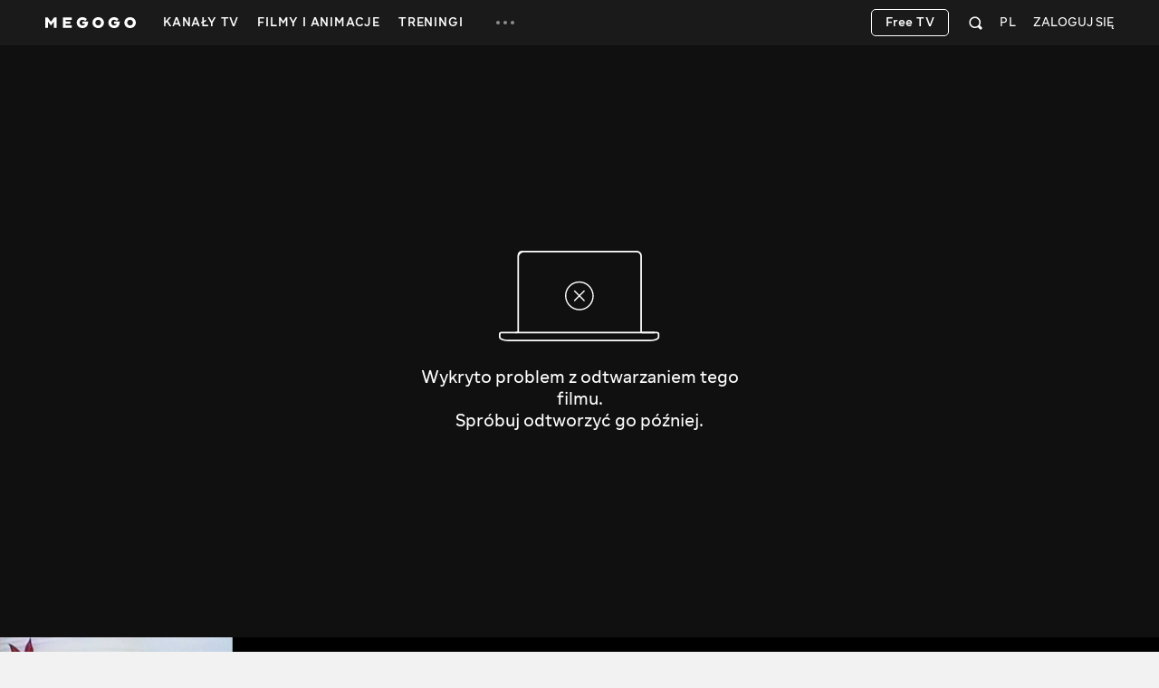

--- FILE ---
content_type: application/javascript; charset=utf-8
request_url: https://s1.vcdn.biz/static/225099511/mggp-skin.js
body_size: 66291
content:
/*! For license information please see mggp-skin.js.LICENSE.txt */
(self.webpackChunkmggp_loader=self.webpackChunkmggp_loader||[]).push([[426],{68250:(e,t,n)=>{"use strict";n.d(t,{Z:()=>f}),n(14747),n(45125),n(53944);var i=n(86623),o=n.n(i),r=n(88962),a=n(79011),s=n(28624),l=n(37554),c=n(39840),u=n(50245),p=["icon","type","active","text","expandedTextPrice","expandedTextQuality","textSize","textType","textFont","disable","size","align","iconSize","iconFill","iconStroke","background","buttonStyle","isMobile","textColor","hoverColor","fixedTextSize","separation","tag","textWeight","toolTipText","toolTipBottom","toolTipRight","viewBox","isShowLockIcon"];function d(){return d=Object.assign?Object.assign.bind():function(e){for(var t=1;t<arguments.length;t++){var n=arguments[t];for(var i in n)({}).hasOwnProperty.call(n,i)&&(e[i]=n[i])}return e},d.apply(null,arguments)}var h=function(e){var t=e.icon,n=void 0===t?null:t,i=e.type,o=void 0===i?null:i,a=e.active,l=void 0!==a&&a,c=e.text,h=void 0===c?null:c,f=e.expandedTextPrice,g=void 0===f?null:f,v=e.expandedTextQuality,y=void 0===v?null:v,b=e.textSize,x=void 0===b?null:b,S=e.textType,w=void 0===S?null:S,k=e.textFont,C=void 0===k?null:k,P=e.disable,_=void 0!==P&&P,T=e.size,E=void 0===T?null:T,I=e.align,O=void 0===I?null:I,M=e.iconSize,R=void 0===M?24:M,B=e.iconFill,A=void 0===B?"white":B,N=e.iconStroke,q=void 0===N?null:N,z=e.background,L=void 0===z?null:z,D=e.buttonStyle,j=void 0===D?null:D,Z=e.isMobile,F=void 0!==Z&&Z,V=e.textColor,W=void 0===V?null:V,H=e.hoverColor,U=void 0===H?null:H,Q=e.fixedTextSize,Y=void 0!==Q&&Q,X=e.separation,K=void 0===X?null:X,$=e.tag,G=void 0===$?"button":$,J=e.textWeight,ee=void 0===J?"":J,te=e.toolTipText,ne=void 0===te?null:te,ie=e.toolTipBottom,oe=void 0!==ie&&ie,re=e.toolTipRight,ae=void 0!==re&&re,se=e.viewBox,le=e.isShowLockIcon,ce=function(e,t){if(null==e)return{};var n={};for(var i in e)if({}.hasOwnProperty.call(e,i)){if(-1!==t.indexOf(i))continue;n[i]=e[i]}return n}(e,p);return r.createElement(u.OQ,d({},ce,{as:G,size:E,active:l,disable:_,isMobile:F,buttonStyle:j,hoverColor:"background"===j?"white":U,type:o,style:{backgroundColor:L}}),r.createElement(u.Xs,{align:O},n&&r.createElement(u.xL,{buttonStyle:j,isMobile:F,disable:_,name:n,fillColor:s.VQ[W||A],strokeColor:s.VQ[q],size:R,separation:K,active:l,viewBox:se}),h&&r.createElement(u.qY,{tag:"span",buttonStyle:j,isMobile:F,disable:_,color:s.VQ[W],fixedSize:Y,size:x,type:w,font:C,weight:ee},h),h&&y&&r.createElement(u.Vk,null,r.createElement(u.qY,{tag:"span",buttonStyle:j,isMobile:F,disable:_,color:s.VQ[W],size:x,type:w,font:C,fixedSize:Y},y)),h&&g&&r.createElement(u.OD,null,r.createElement(u.qY,{tag:"span",buttonStyle:j,isMobile:F,disable:_,color:s.VQ[W],size:x,type:w,font:C,fixedSize:Y},g)),le&&r.createElement(m,{isMobile:F,isParentDisabled:_})),!h&&n&&ne&&!F&&r.createElement(u.u,{toolTipBottom:oe,toolTipRight:ae},ne))};h.propTypes={tag:o().string,icon:o().oneOfType([o().string,o().shape({id:o().string})]),text:o().oneOfType([o().string,o().array,o().object]),expandedTextPrice:o().string,expandedTextQuality:o().string,type:o().string,active:o().bool,textColor:o().string,textSize:o().string,textType:o().string,textFont:o().string,hoverColor:o().string,size:o().string,disable:o().bool,align:o().string,iconSize:o().number,iconFill:o().string,iconStroke:o().string,background:o().string,buttonStyle:o().string,isMobile:o().bool,fixedTextSize:o().bool,separation:o().number,textWeight:o().string,tooltipText:o().string,toolTipBottom:o().bool,toolTipRight:o().bool,isShowLockIcon:o().bool};const f=(0,r.memo)(h);var m=(0,a.ZP)(c.Z).attrs(function(e){return{name:l.Z,size:e.isMobile?10:16,fillColor:"white",viewBox:"0 0 22 22"}}).withConfig({displayName:"Button__StyledLockIcon",componentId:"sc-hmlftr-0"})(["position:absolute;",""],function(e){var t=e.isMobile,n=e.isParentDisabled;return(0,a.iv)(["top:","px;left:","px;opacity:",";"],t?19:18,t?19:20,n?1:.5)})},50245:(e,t,n)=>{"use strict";n.d(t,{OQ:()=>m,Xs:()=>v,OD:()=>S,Vk:()=>x,xL:()=>b,qY:()=>y,u:()=>f});var i=n(25969),o=n.n(i),r=n(79011),a=n(95056),s=n(69970),l=n(28624);const c=(0,r.iv)(["display:inline-block;padding:0;font-size:0;border:none;cursor:pointer;outline:none;text-decoration:none;background-color:transparent;transition:opacity 135ms ease-in-out,background-color 135ms ease-in-out;"]);var u=(0,r.iv)([""," "," "," ",""],function(e){return"s"===e.size&&(0,r.iv)(["","{width:135px;}","{width:160px;}","{width:180px;height:45px;}"],l.a.xxs,l.a.m,l.a.l)},function(e){return"m"===e.size&&(0,r.iv)(["","{width:180px;}","{height:45px;}"],l.a.m,l.a.l)},function(e){return"l"===e.size&&(0,r.iv)(["","{width:200px;height:45px;}"],l.a.l)},function(e){return"xl"===e.size&&(0,r.iv)(["","{width:200px;}","{width:280px;height:45px;}"],l.a.xs,l.a.l)}),p=(0,r.iv)(["","{display:inline;}"],l.a.m),d=(0,r.iv)(["","{display:inline;}"],l.a.l),h=n(18508),f=r.ZP.span.withConfig({displayName:"ButtonStyled__Tooltip",componentId:"sc-1n6uym3-0"})(["position:absolute;bottom:51px;left:50%;transform:translate(-50%,0);font-size:",";color:white;padding:12px;background-color:rgb(26,26,26);white-space:nowrap;opacity:0;visibility:hidden;pointer-events:none;transition:175ms ease-in-out;border-radius:5px;&:after{content:'';position:absolute;left:50%;bottom:-12px;transform:translateX(-50%);z-index:3;border-image:initial;border:7px solid transparent;border-top-color:",";}",";",";"],l.s8.fs_xxs,l.VQ.gray_cod,function(e){return e.toolTipBottom&&(0,r.iv)(["top:auto;bottom:-50px;&:after{bottom:auto;top:-12px;border-top-color:transparent;border-bottom-color:",";}"],l.VQ.gray_cod)},function(e){return e.toolTipRight&&(0,r.iv)(["left:initial;right:0;transform:translate(0);&:after{left:initial;right:20px;transform:translate(0);}"])}),m=r.ZP.button.withConfig({displayName:"ButtonStyled",componentId:"sc-1n6uym3-1"})(["",";"," "," "," "," ",";",";",";",";",";",";",";"," ",";"],c,function(e){var t=e.theme,n=e.disable,i=e.isMobile;return"background"===e.buttonStyle&&(0,r.iv)(["height:40px;color:white;background-color:",";border-radius:3px;&:","{background-color:",";transition:135ms ease-out;}&:active{background-color:",";transition:135ms ease-out;}"],o()(l.VQ,t.main_bg),h.W?"hover":"active",i||n?l.VQ[t.main_bg]:l.VQ[t.main_hover_color],l.VQ[t.main_hover_color])},function(e){return"transparent"===e.buttonStyle&&(0,r.iv)(["background-color:transparent;"])},function(e){return e.disable&&(0,r.iv)(["cursor:default;pointer-events:none;opacity:0.5;"])},function(e){return e.isLoading&&(0,r.iv)(["cursor:default;"])},function(e){var t=e.size;return t&&(0,r.iv)(["width:",";"],o()(l.yv,t,null))},function(e){var t=e.isMobile,n=e.disable,i=e.buttonStyle,a=e.hoverColor,s=e.theme;return!t&&!n&&"background"!==i&&(0,r.iv)(["&:","{","{fill:",";transition:135ms ease-out;}","{color:",";transition:135ms ease-out;}}"],h.W?"hover":"active",b,o()(l.VQ,a,l.VQ[s.main_hover_color]),y,o()(l.VQ,a,l.VQ[s.main_hover_color]))},function(e){var t=e.isMobile,n=e.disable,i=e.buttonStyle,a=e.color,s=e.theme,c=e.hoverColor;return!t&&!n&&"transparent"===i&&(0,r.iv)(["&:","{","{fill:",";transition:135ms ease-out;}","{color:",";transition:135ms ease-out;}}"],h.W?"hover":"active",b,t||n?o()(l.VQ,a,l.VQ[s.main_hover_color]):l.VQ.blue_navyblue,y,function(){return t||n?(0,r.iv)(["",";"],o()(l.VQ,a,l.VQ[s.main_default])):(0,r.iv)(["",";"],o()(l.VQ,c,l.VQ[s.main_hover_color]))})},function(e){var t=e.hoverColor,n=e.buttonStyle,i=e.theme,a=e.text,s=e.isMobile;return"background"!==n&&s&&a&&(0,r.iv)(["&:active{","{fill:",";transition:135ms ease-out;}","{color:",";transition:135ms ease-out;}}"],b,o()(l.VQ,t,l.VQ[i.main_hover_color]),y,o()(l.VQ,t,l.VQ[i.main_hover_color]))},function(e){var t=e.buttonStyle,n=e.text,i=e.isMobile;return"background"!==t&&i&&!n&&(0,r.iv)(["&:active{","{transform:scale(1.2);opacity:0.7;transition:135ms ease-out;}}"],b)},function(e){var t=e.buttonStyle,n=e.hoverColor,i=e.theme;return"transparent"===t&&(0,r.iv)(["&:active{","{fill:",";transition:135ms ease-out;}","{color:",";transition:135ms ease-out;}}"],b,o()(l.VQ,n,l.VQ[i.main_hover_color]),y,o()(l.VQ,n,l.VQ[i.main_hover_color]))},function(e){var t=e.disable,n=e.color,i=e.theme;return t&&(0,r.iv)(["&:active{","{cursor:default;}","{color:",";cursor:default;}}"],b,m,o()(l.VQ,n,l.VQ[i.main_default]))},h.W&&"&:hover {\n      "+f+" {\n        opacity: 1;\n        visibility: visible;\n      }\n    }",u),g=r.ZP.button.withConfig({displayName:"ButtonStyled__SocialWrapper",componentId:"sc-1n6uym3-2"})(["",";flex-direction:column;align-items:center;width:48px;height:40px;border-radius:3px;transition:background-color 135ms ease-in,color 135ms ease-in;&:","{transition:background-color 135ms ease-out,color 135ms ease-out;}",";"],c,h.W?"hover":"active",function(e){var t=e.iconType;return t&&(0,r.iv)(["background-color:",";&:","{background-color:",";}&:active{background-color:",";}"],o()(l.dq,t,null),h.W?"hover":"active",o()(l.uq,t,null),o()(l.AP,t,null))}),v=r.ZP.span.withConfig({displayName:"ButtonStyled__ContentWrap",componentId:"sc-1n6uym3-3"})(["position:relative;display:flex;align-items:center;justify-content:center;width:100%;height:100%;",";"],function(e){return"left"===e.align&&(0,r.iv)(["justify-content:flex-start;"])}),y=(0,r.ZP)(a.Z).withConfig({displayName:"ButtonStyled__StyledText",componentId:"sc-1n6uym3-4"})(["transform:translate(0,1px);",";",";",";"],function(e){return"background"===e.buttonStyle&&(0,r.iv)(["transform:translate(0,0);color:white;font-size:",";"],l.s8.fs_md)},function(e){var t=e.color,n=e.theme;return"transparent"===e.buttonStyle&&(0,r.iv)(["color:",";"],t||l.VQ[n.main_default])},function(e){return"uppercase"===e.type&&(0,r.iv)(["text-transform:uppercase;"])}),b=(0,r.ZP)(s.Z).withConfig({displayName:"ButtonStyled__StyledIcon",componentId:"sc-1n6uym3-5"})(["",";",":"," &{fill:white;}",";",";",";",";"],function(e){var t=e.separation;return t&&(0,r.iv)(["margin-right:","px;"],t)},g,h.W?"hover":"active",function(e){var t=e.buttonStyle,n=e.separation;return"background"===t&&(0,r.iv)(["margin-right:",";fill:white;"],n?n+"px":"8px")},function(e){var t=e.buttonStyle,n=e.color,i=e.theme;return"transparent"===t&&(0,r.iv)(["fill:",";"],o()(l.VQ,n,l.VQ[i.main_default]))},function(e){return e.disable&&(0,r.iv)(["cursor:default;"])},function(e){var t=e.active,n=e.theme;return t&&(0,r.iv)(["fill:",";"],l.VQ[n.main_hover_color])}),x=r.ZP.span.withConfig({displayName:"ButtonStyled__StyledExpandedQuality",componentId:"sc-1n6uym3-6"})(["display:none;margin-left:5px;",";"],d),S=r.ZP.span.withConfig({displayName:"ButtonStyled__StyledExpandedPrice",componentId:"sc-1n6uym3-7"})(["display:none;text-transform:lowercase;margin-left:5px;",";"],p),w=(0,r.F4)(["from{transform:rotate(-42deg);}to{transform:rotate(318deg);}"]);r.ZP.svg.withConfig({displayName:"ButtonStyled__Loader",componentId:"sc-1n6uym3-8"})(["position:relative;width:22px;height:22px;transform-origin:center center;transform:rotate(-42deg);animation:"," 915ms linear infinite;"],w),r.ZP.circle.withConfig({displayName:"ButtonStyled__LoaderCircle",componentId:"sc-1n6uym3-9"})(["stroke-dasharray:1,200;stroke-dashoffset:0;stroke-linecap:round;stroke:white;stroke-width:3px;"])},39840:(e,t,n)=>{"use strict";n.d(t,{Z:()=>l}),n(13889);var i=n(88962),o=n(86623),r=n.n(o);const a=n(79011).ZP.svg.withConfig({displayName:"IconStyled",componentId:"sc-1o2nlng-0"})(["position:static;pointer-events:none;font-size:0;transition:135ms ease-in-out;"]);var s=function(e){var t=e.name,n=e.fillColor,o=void 0===n?"white":n,r=e.strokeColor,s=void 0===r?null:r,l=e.size,c=e.width,u=void 0===c?null:c,p=e.height,d=void 0===p?null:p,h=e.viewBox,f=void 0===h?null:h,m=e.className,g=void 0===m?"":m,v="string"==typeof t?t:t.id;return v===t&&console.warn("Icon for :",t),i.createElement(a,{className:g,fill:"inherit"===o?null:o,stroke:s,width:"none"!==f?l:u,height:"none"!==f?l:d,viewBox:"none"!==f?f||"0 0 32 32":null},i.createElement("use",{xlinkHref:"#"+v}))};s.propTypes={name:r().oneOfType([r().string,r().shape({id:r().string})]).isRequired,fillColor:r().string,strokeColor:r().string,width:r().number,height:r().number,size:r().number,viewBox:r().string,className:r().string};const l=(0,i.memo)(s)},69970:(e,t,n)=>{"use strict";n.d(t,{Z:()=>i.Z});var i=n(39840)},41071:(e,t,n)=>{"use strict";n.d(t,{H_:()=>re,Cx:()=>pe,kV:()=>Z}),n(71931),n(36941),n(20689),n(45125),n(53944),n(8034),n(64998),n(2820),n(13493),n(70525);var i=n(88962),o=n(96132),r=n(86623),a=n.n(r),s=n(46081),l=n.n(s),c=n(79011),u=n(28624),p=c.ZP.div.withConfig({displayName:"ScrollbarStyled__ScrollWrap",componentId:"sc-izdsn0-0"})(["position:absolute;height:100%;width:3px;right:3px;z-index:1;padding:6px 0;box-sizing:border-box;will-change:opacity;transition:right 135ms ease-in-out,width 135ms ease-in-out;&:hover{width:5px;}"," ",";"],function(e){return e.dragState&&(0,c.iv)(["width:5px;"])},function(e){return e.rtl&&(0,c.iv)(["right:auto;left:3px;"])}),d=c.ZP.div.withConfig({displayName:"ScrollbarStyled__InnerHandle",componentId:"sc-izdsn0-1"})(["height:calc(100% - (2 * 6px));margin-top:6px;background-color:",";cursor:pointer;transition:background-color 135ms ease-in-out,width 135ms ease-in-out,height 135ms ease-in-out;",":hover &{background-color:",";}"," ",";"],u.VQ.gray_lightgray,p,u.VQ.white_verylightgainsboro,function(e){return e.dragState&&(0,c.iv)(["background-color:",";"],u.VQ.white_verylightgainsboro)},function(e){return"settings"===e.type&&(0,c.iv)(["background-color:rgba(255,255,255,0.2);&:hover{background-color:rgba(255,255,255,0.4);}"])}),h=c.ZP.div.withConfig({displayName:"ScrollbarStyled__OuterContainer",componentId:"sc-izdsn0-2"})(["overflow:hidden;position:relative;"]),f=c.ZP.div.withConfig({displayName:"ScrollbarStyled__ScrollHandle",componentId:"sc-izdsn0-3"})(["position:absolute;width:100%;top:0;"]),m=c.ZP.div.withConfig({displayName:"ScrollbarStyled__InnerContainer",componentId:"sc-izdsn0-4"})(["overflow-x:hidden;overflow-y:scroll;user-select:none;position:relative;&:after{content:'';position:absolute;top:0;right:0;left:0;height:0;background-image:linear-gradient( to bottom,rgba(0,0,0,0.2) 0%,rgba(0,0,0,0.05) 60%,rgba(0,0,0,0) 100% );pointer-events:none;transition:height 0.1s ease-in;will-change:height;}"]),g=c.ZP.div.withConfig({displayName:"ScrollbarStyled__ContentWrapper",componentId:"sc-izdsn0-5"})(["position:relative;"]),v=c.ZP.div.withConfig({displayName:"ScrollbarStyled",componentId:"sc-izdsn0-6"})(["width:100%;",";"],function(e){return e.dragState&&(0,c.iv)(["user-select:none;"])});function y(e,t){return y=Object.setPrototypeOf?Object.setPrototypeOf.bind():function(e,t){return e.__proto__=t,e},y(e,t)}var b=function(e){function t(t){var n;return(n=e.call(this,t)||this).onScroll=function(e){var t=n.props.onScroll,i=n.state.outerBlock;n.props.freezePosition||(n.adjustCustomScrollPosToContentPos(e.currentTarget.scrollTop),t&&(i&&n.setState({outerBlock:!0}),t(e)))},n.onMouseDown=function(e){n.hasScroll&&n.isMouseEventOnScrollHandle(e)&&(n.startDragHandlePos=n.getScrollHandleStyle().top,n.startDragMousePos=e.pageY,n.setState({onDrag:!0}),document.addEventListener("mousemove",n.onHandleDrag),document.addEventListener("mouseup",n.onHandleDragEnd))},n.onHandleDrag=function(e){e.preventDefault();var t=e.pageY-n.startDragMousePos,i=n.ensureWithinLimits(n.startDragHandlePos+t,0,n.visibleHeight-n.scrollHandleHeight),o=n.getScrollValueFromHandlePosition(i);n.updateScrollPosition(o)},n.onHandleDragEnd=function(e){n.setState({onDrag:!1}),e.preventDefault(),document.removeEventListener("mousemove",n.onHandleDrag),document.removeEventListener("mouseup",n.onHandleDragEnd)},n.onClick=function(e){if(n.hasScroll&&n.isMouseEventOnCustomScrollbar(e)&&!n.isMouseEventOnScrollHandle(e)){var t=n.calculateNewScrollHandleTop(e),i=n.getScrollValueFromHandlePosition(t);n.updateScrollPosition(i)}},n.getOuterContainerStyle=function(){return{height:n.props.heightRelativeToParent||n.props.flex?"100%":""}},n.getScrollStyles=function(){var e,t,i=n.props,o=i.heightRelativeToParent,r=i.freezePosition,a=i.maxHeight,s=n.scrollbarYWidth||20,l=n.props.rtl?"marginLeft":"marginRight";return{innerContainer:((e={})[l]=-1*s,e.height=o||n.props.flex?"100%":"",e.maxHeight=a||"100%",e),contentWrapper:((t={})[l]=n.scrollbarYWidth?0:s,t.height=o||n.props.flex?"100%":"",t.overflowY=r?"hidden":"visible",t)}},n.getRootStyles=function(){var e=n.props,t=e.flex,i=e.heightRelativeToParent,o={};return i?o.height=i:t&&(o.flex=t),o},n.getScrollValueFromHandlePosition=function(e){return e/n.scrollRatio},n.getScrollHandleStyle=function(){var e=n.state.scrollPos*n.scrollRatio;return n.scrollHandleHeight=n.visibleHeight*n.scrollRatio,{height:n.scrollHandleHeight,top:e}},n.setScrollTop=function(e,t){e&&(e.scrollTop=t)},n.calculateNewScrollHandleTop=function(e){var t=n.node.getBoundingClientRect().top+window.pageYOffset,i=e.pageY-t,o=n.getScrollHandleStyle().top;return i>o+n.scrollHandleHeight?o+Math.min(n.scrollHandleHeight,n.visibleHeight-n.scrollHandleHeight):o-Math.max(n.scrollHandleHeight,0)},n.isMouseEventOnScrollHandle=function(e){var t=n.scrollHandle;return n.isEventPosOnDomNode(e,t)},n.isMouseEventOnCustomScrollbar=function(e){var t=n.customScrollbar;return n.isEventPosOnDomNode(e,t)},n.updateScrollPosition=function(e){n.setScrollTop(n.innerContainer,e),n.setState({scrollPos:e})},n.blockOuterScroll=function(e){if(n.state.outerBlock){var t=e.currentTarget,i=e.currentTarget.scrollHeight-e.currentTarget.offsetHeight,o=e.deltaY%3?e.deltaY:10*e.deltaY;t.scrollTop+o<=0?(n.setScrollTop(t,0),e.preventDefault()):t.scrollTop+o>=i&&(n.setScrollTop(t,i),e.preventDefault()),e.stopPropagation()}},n.adjustCustomScrollPosToContentPos=function(e){n.setState({scrollPos:e})},n.toggleScrollIfNeeded=function(){var e=n.contentHeight-n.visibleHeight>1;n.hasScroll!==e&&(n.hasScroll=e,n.forceUpdate())},n.adjustFreezePosition=function(e){var t=n.props.freezePosition,i=n.state.scrollPos,o=n.contentWrapper;t&&n.setScrollTop(o,i),e.freezePosition&&n.setScrollTop(n.innerContainer,i)},n.ensureWithinLimits=function(e,t,n){return(t=t||0===t?t:e)>(n=n||0===n?n:e)?e:e<t?t:e>n?n:e},n.isEventPosOnDomNode=function(e,t){if(t){var n=t.getBoundingClientRect();return e.clientX>n.left&&e.clientX<n.left+n.width&&e.clientY>n.top&&e.clientY<n.top+n.height}return!1},n.enforceMinHandleHeight=function(e){var t=n.props.minScrollHandleHeight;if(e.height>=t)return e;var i=(t-e.height)*(n.state.scrollPos/(n.contentHeight-n.visibleHeight));return{height:t,top:e.top-i}},n.assignCustomScrollRef=function(e){n.customScrollbar=e},n.assignScrollHandleRef=function(e){n.scrollHandle=e},n.assignInnerContainerRef=function(e){n.innerContainer=e},n.assignContentWrapperRef=function(e){n.contentWrapper=e},n.scrollbarYWidth=0,n.innerContainer=null,n.state={scrollPos:0,onDrag:!1,outerBlock:!1},n}var n,o;o=e,(n=t).prototype=Object.create(o.prototype),n.prototype.constructor=n,y(n,o);var r=t.prototype;return r.componentDidMount=function(){var e=this.props.scrollTo;this.innerContainer&&(this.scrollbarYWidth=this.innerContainer.offsetWidth-this.innerContainer.clientWidth,this.forceUpdate()),void 0!==e?this.updateScrollPosition(e):this.forceUpdate()},r.componentDidUpdate=function(e,t){var n=this.state.scrollPos,i=this.contentHeight,o=this.visibleHeight,r=t.scrollPos>=i-o;this.contentHeight=this.innerContainer.scrollHeight,this.scrollbarYWidth=this.innerContainer.offsetWidth-this.innerContainer.clientWidth,this.visibleHeight=this.innerContainer.clientHeight,this.scrollRatio=this.contentHeight?this.visibleHeight/this.contentHeight:1;var a=n>=this.contentHeight-this.visibleHeight,s=i!==this.contentHeight;this.toggleScrollIfNeeded(),(this.props.freezePosition||e.freezePosition)&&this.adjustFreezePosition(e),void 0!==this.props.scrollTo&&this.props.scrollTo!==e.scrollTo?this.updateScrollPosition(this.props.scrollTo):this.props.keepAtBottom&&s&&r&&!a&&this.updateScrollPosition(this.contentHeight-this.visibleHeight)},r.componentWillUnmount=function(){document.removeEventListener("mousemove",this.onHandleDrag),document.removeEventListener("mouseup",this.onHandleDragEnd)},r.render=function(){var e=this.props,t=e.rtl,n=e.children,o=e.type,r=this.state.onDrag,a=this.getScrollStyles(),s=this.getRootStyles(),l=this.enforceMinHandleHeight.call(this,this.getScrollHandleStyle());return i.createElement(v,{dragState:r,style:s},i.createElement(h,{style:this.getOuterContainerStyle(),onMouseDown:this.onMouseDown,onClick:this.onClick},this.hasScroll?i.createElement(p,{ref:this.assignCustomScrollRef,dragState:r,rtl:t,key:"scrollbar"},i.createElement(f,{ref:this.assignScrollHandleRef,style:l},i.createElement(d,{type:o,dragState:r}))):null,i.createElement(m,{ref:this.assignInnerContainerRef,id:"innerScrollContainer",style:a.innerContainer,onScroll:this.onScroll,onWheel:this.blockOuterScroll},i.createElement(g,{ref:this.assignContentWrapperRef,style:a.contentWrapper},n))))},t}(i.PureComponent);b.propTypes={children:a().any,heightRelativeToParent:a().string,minScrollHandleHeight:a().number,onScroll:a().func,freezePosition:a().bool,flex:a().string,rtl:a().bool,scrollTo:a().number,keepAtBottom:a().bool,type:a().string,maxHeight:a().string},b.defaultProps={minScrollHandleHeight:38,keepAtBottom:!1,scrollTo:0,rtl:!1,flex:"",freezePosition:!1,addScrolledClass:!1,onScroll:Function.prototype,heightRelativeToParent:"",children:"",type:null,maxHeight:null};const x=b;var S=n(95056),w=n(50850),k=n(68250),C=c.ZP.div.withConfig({displayName:"MenuStyled__MenuSettingsStyled",componentId:"sc-oieha5-0"})(["position:relative;"]),P=c.ZP.div.withConfig({displayName:"MenuStyled__MenuShareStyled",componentId:"sc-oieha5-1"})(["position:relative;"]),_=c.ZP.div.withConfig({displayName:"MenuStyled__BackgroundStyled",componentId:"sc-oieha5-2"})(["position:fixed;top:0;bottom:0;left:0;right:0;z-index:10;transition:background 200ms ease-in-out;",";",";"],function(e){var t=e.isVisible;return(0,c.iv)(["background:rgba(0,0,0,",");"],t?.5:0)},function(e){var t=e.isTV,n=e.isDesktopEpgPresent;return t&&!n&&(0,c.iv)(["position:absolute;bottom:unset;height:100vh;height:calc(var(--vh) * 100);z-index:99;"])}),T=c.ZP.div.withConfig({displayName:"MenuStyled__MenuRootStyled",componentId:"sc-oieha5-3"})(["position:absolute;bottom:0;width:100%;background-color:white;border-top-left-radius:10px;border-top-right-radius:10px;transition:transform 200ms ease-in-out;",";"],function(e){var t=e.isVisible;return(0,c.iv)(["transform:translateY(","%);"],t?0:100)}),E=c.ZP.div.withConfig({displayName:"MenuStyled__TitleWrapper",componentId:"sc-oieha5-4"})(["height:50px;border-bottom:solid #e5e5e5 1px;display:flex;align-items:center;justify-content:center;"]),I=c.ZP.div.withConfig({displayName:"MenuStyled__ItemsWrapper",componentId:"sc-oieha5-5"})(["padding:0 15px 0 15px;transition:height 150ms ease-in-out;overflow:hidden;",";"],function(e){var t=e.height;return null!==t&&(0,c.iv)(["height:","px;"],t)}),O=c.ZP.div.withConfig({displayName:"MenuStyled__BackButtonWrapper",componentId:"sc-oieha5-6"})(["height:55px;box-shadow:0 2px 11px 0 rgba(0,0,0,0.24);display:flex;align-items:center;justify-content:center;"]),M=(0,c.ZP)(S.Z).withConfig({displayName:"MenuStyled__StyledText",componentId:"sc-oieha5-7"})([""]),R=(0,c.ZP)(w.Z).withConfig({displayName:"MenuStyled__StyledTitle",componentId:"sc-oieha5-8"})(["letter-spacing:1px;"]),B=c.ZP.label.withConfig({displayName:"MenuStyled__CheckboxItemStyled",componentId:"sc-oieha5-9"})(["display:flex;flex-direction:row;justify-content:space-between;padding:16px 0;&:last-child{padding-bottom:20px;}& input{display:none;}"]),A=c.ZP.div.withConfig({displayName:"MenuStyled__MenuItemStyled",componentId:"sc-oieha5-10"})(["display:flex;flex-direction:column;justify-content:center;",";",";&:active{","{color:",";}}"],function(e){var t=e.hasValue;return(0,c.iv)(["height:","px;"],t?65:50)},function(e){return e.isBlocked&&(0,c.iv)(["","{color:",";opacity:0.3;}pointer-events:none;"],M,u.VQ.gray_cod)},M,u.VQ.turquoise),N=((0,c.ZP)(k.Z).withConfig({displayName:"MenuStyled__BySubscriptionButton",componentId:"sc-oieha5-11"})(["margin-top:15px;width:100%;box-shadow:0 2px 2px 0 rgba(63,211,196,0.45);border-radius:2px;"]),(0,c.ZP)(k.Z).withConfig({displayName:"MenuStyled__StyledButton",componentId:"sc-oieha5-12"})(["width:100%;height:100%;"])),q=c.ZP.div.withConfig({displayName:"MenuStyled__ShareItemStyled",componentId:"sc-oieha5-13"})(["height:60px;margin:0 15px;display:flex;align-items:center;border-bottom:#e5e5e5 1px solid;"]),z=(0,c.ZP)(S.Z).withConfig({displayName:"MenuStyled__ShareTextStyled",componentId:"sc-oieha5-14"})(["width:calc(100% - 64px);display:flex;justify-content:center;"]),L=n(21943);function D(){return D=Object.assign?Object.assign.bind():function(e){for(var t=1;t<arguments.length;t++){var n=arguments[t];for(var i in n)({}).hasOwnProperty.call(n,i)&&(e[i]=n[i])}return e},D.apply(null,arguments)}function j(e,t){return j=Object.setPrototypeOf?Object.setPrototypeOf.bind():function(e,t){return e.__proto__=t,e},j(e,t)}var Z=function(e){var t;return(t=function(t){function n(e){var n;return(n=t.call(this,e)||this).setHeight=function(){var e=document.documentElement.clientHeight;document.documentElement.style.setProperty("--menuHeight",e-100+"px")},n.onTransitionEnd=function(e){e.propertyName.includes("background")&&!n.state.isVisible&&n.props.onClose()},n.onBackgroundClick=function(e){e.target===e.currentTarget&&n.setState({isVisible:!1})},n.onNeedToCloseByChildren=function(){n.setState({isVisible:!1})},n.getCMSSectionContainer=function(){return document.querySelector(".player-place section")},n.getOverflowCMSElement=function(){return document.querySelector("body #widget_1")},n.state={isVisible:!1},n.containerRef=i.createRef(),n.menuContainer=l().enabled&&l().isFullscreen?l().element:n.getCMSSectionContainer()||document.querySelector("body"),n.overflowElement=n.getOverflowCMSElement(),n.initalOverflowValue=n.overflowElement?n.overflowElement.style.overflow:"auto",n.isDesktopEpgPresent=(0,L.W)(),n.setHeight(),n}var r,a;a=t,(r=n).prototype=Object.create(a.prototype),r.prototype.constructor=r,j(r,a);var s=n.prototype;return s.componentDidMount=function(){var e=this;setTimeout(function(){e.setState({isVisible:!0})},10),!this.props.isTV&&this.overflowElement&&(this.overflowElement.style.overflow="hidden"),window.addEventListener("resize",this.setHeight)},s.componentWillUnmount=function(){!this.props.isTV&&this.overflowElement&&(this.overflowElement.style.overflow=this.initalOverflowValue),window.removeEventListener("resize",this.setHeight)},s.render=function(){var t=Object.assign({},(function(e){if(null==e)throw new TypeError("Cannot destructure "+e)}(this.props),this.props)),n=this.state.isVisible;return o.createPortal(i.createElement(_,{isVisible:n,isTV:this.props.isTV,isDesktopEpgPresent:this.isDesktopEpgPresent,onTransitionEnd:this.onTransitionEnd,onClick:this.onBackgroundClick},i.createElement(T,{isVisible:n},i.createElement(x,{maxHeight:"var(--menuHeight)",isTV:this.props.isTV},i.createElement(e,D({},t,{onNeedToClose:this.onNeedToCloseByChildren}))))),this.menuContainer)},n}(i.PureComponent)).propTypes={onClose:a().func.isRequired},t},F=(n(63958),n(91254),n(18517),n(5022),n(25969)),V=n.n(F),W=(n(79803),n(28142),n(52497),n(29672),n(13889),n(9271),n(83887),n(12447),n(51654),n(61683),n(26195)),H=n(40321);function U(e){var t=e.onTap,n=e.name,o=e.value,r=e.isCurrent,a=e.isBlocked;return i.createElement(A,{onClick:t,hasValue:Boolean(o),isBlocked:a},i.createElement(M,{wight:"600",size:"fs_s",color:r?"green_turquoise":"black",fixedSize:!0},n),o&&i.createElement(M,{color:r?"green_turquoise":"gray_darkgray",size:"fs_xxs",weight:"100",fixedSize:!0},o))}n(2731),n(47399),n(69650),U.propTypes={onTap:a().func.isRequired,name:a().string.isRequired,value:a().string,isCurrent:a().bool,isBlocked:a().bool},U.defaultProps={isCurrent:!1,isBlocked:!1};const Q=(0,i.memo)(U);var Y=/\s\(\d+p\)/,X=function(e){return e.map(function(e){return i.createElement(Q,{key:e.id,name:e.name,value:e.value,onTap:e.onTap,isCurrent:e.isCurrent,isBlocked:e.isBlocked})})},K=n(66264);function $(e,t){for(var n=0;n<t.length;n++){var i=t[n];i.enumerable=i.enumerable||!1,i.configurable=!0,"value"in i&&(i.writable=!0),Object.defineProperty(e,G(i.key),i)}}function G(e){var t=function(e){if("object"!=typeof e||!e)return e;var t=e[Symbol.toPrimitive];if(void 0!==t){var n=t.call(e,"string");if("object"!=typeof n)return n;throw new TypeError("@@toPrimitive must return a primitive value.")}return String(e)}(e);return"symbol"==typeof t?t:t+""}function J(e,t){return J=Object.setPrototypeOf?Object.setPrototypeOf.bind():function(e,t){return e.__proto__=t,e},J(e,t)}var ee="qualities",te="audioTracks",ne="subtitles",ie="interactive",oe=function(e){function t(t){var n;return(n=e.call(this,t)||this).dirtyUpdate=function(){return n.forceUpdate()},n.onBitrateBySubscriptionButtonClick=function(){n.props.onNeedToClose(),n.props.onBitrateBySubscriptionButtonClick()},n.onClose=function(){null===n.state.currentSubmenu?n.props.onNeedToClose():n.setState({currentSubmenu:null})},n.state={currentSubmenu:null,buttonsContainerHeight:null},n.buttonsContainerRef=i.createRef(),n}var n,o;o=e,(n=t).prototype=Object.create(o.prototype),n.prototype.constructor=n,J(n,o);var r,a,s=t.prototype;return s.componentDidMount=function(){this.setState({buttonsContainerHeight:this.buttonsContainerRef.current.offsetHeight}),this.props.interactivePreferences.subscribe(this.dirtyUpdate)},s.componentWillUnmount=function(){this.props.interactivePreferences.unsubscribe(this.dirtyUpdate)},s.componentDidUpdate=function(e,t){var n=t.currentSubmenu,i=this.state.currentSubmenu;n!==i&&(this.setState({buttonsContainerHeight:this.buttonsContainerRef.current.offsetHeight}),i&&K.gO.onSettingsCategoryOpened(i))},s.render=function(){var e=this.state.buttonsContainerHeight,t=this.context,n=t.translateFunc;return i.createElement(C,null,i.createElement(E,null,i.createElement(w.Z,{fixedSize:!0,color:"gray_cod",size:"fs_xs",font:"inherit",weight:"700"},n(this.title))),i.createElement(I,{height:e},i.createElement("div",{ref:this.buttonsContainerRef},this.content)),i.createElement(O,null,i.createElement(N,{isMobile:!0,hoverColor:"green_turquoise",textColor:"black",onClick:this.onClose,text:n(t.closeButton)})))},r=t,(a=[{key:"content",get:function(){switch(this.state.currentSubmenu){case ee:return X(this.qualityOptions);case te:return X(this.audioOptions);case ne:return X(this.subtitlesOptions);case ie:return this.interactiveOptions.map(function(e){return i.createElement(B,{key:e.id},i.createElement(M,{wight:"600",size:"fs_s",color:"black",fixedSize:!0},e.label),i.createElement("input",{type:"checkbox",value:e.value,checked:e.checked,onChange:e.onChange}),i.createElement(H.wF,{checked:e.checked,name:"check",size:20,theme:{main:"green_turquoise"}}))});default:return X(this.firstLevelOptions)}}},{key:"firstLevelOptions",get:function(){var e=this,t=this.props,n=t.qualities,i=t.audioTracks,o=t.subtitles,r=t.currentQuality,a=t.currentAudioTrack,s=t.currentSubtitles,l=t.interactivePreferences,c=this.context,u=c.translateFunc,p=l.getAll(),d=[];if(n.length>1&&d.push({id:ee,name:u(c.quality),value:-1===r?u(c.auto):r+"p"}),i.length>1&&d.push({id:te,name:u(c.audiotrack),value:V()(i.filter(function(e){return e.id===a}),[0,"display_name"])}),o.filter(function(e){return!e.hidden}).length>1&&d.push({id:ne,name:u(c.subtitles),value:"off"===s?u(c.subtitlesOff):V()(o.filter(function(e){return e.lang_tag===s}),[0,"display_name"])}),p.length>0){var h=p.some(function(e){return e.enable});d.push({id:ie,name:u(c.interactive),value:u(h?c.interactiveAllOn_full:c.interactiveAllOff_full)})}return d.map(function(t){return Object.assign(t,{onTap:function(){return e.setState({currentSubmenu:t.id})}})})}},{key:"qualityOptions",get:function(){var e=this.props,t=e.qualities,n=e.currentQuality,i=e.autoQualityIndex,o=e.setQuality,r=e.onNeedToClose,a=function(e,t,n){return e.map(function(i){var o="",r="";return-1===i.bitrate?-1===t&&-1!==n?(o=V()(e.filter(function(e){return e.index===n}),[0,"bitrate"],"")+"p",r=i.name):o=i.name:(o=i.bitrate+"p",r=i.name.replace(Y,"")),{id:i.bitrate,name:o,value:r,isCurrent:i.bitrate===t,isBlocked:i.isSubscriptionRestricted,type:ee}})}(t,n,i);return a.map(function(e){return Object.assign({},e,{onTap:function(){o(e.id),r()}})})}},{key:"audioOptions",get:function(){var e=this.props,t=e.audioTracks,n=e.currentAudioTrack,i=e.setAudioTrack,o=e.onNeedToClose,r=this.context,a=function(e,t,n){return e.map(function(e){return{name:e.display_name,id:e.id,isCurrent:e.id===t,type:te,value:!0===e.require_subtitles?n:void 0}})}(t,n,(0,r.translateFunc)(r.withSubtitles));return a.map(function(e){return Object.assign({},e,{onTap:function(){i(e.id),o()}})})}},{key:"subtitlesOptions",get:function(){var e=this.props,t=e.subtitles,n=e.currentSubtitles,i=e.setSubtitles,o=e.onNeedToClose,r=this.context,a=function(e,t,n){return e.map(function(e){return{name:-1===e.index?n:e.display_name,id:e.index,isCurrent:e.lang_tag===t,langTag:e.lang_tag,type:ne}})}(t,n,(0,r.translateFunc)(r.subtitlesOff));return a.map(function(e){return Object.assign({},e,{onTap:function(){i(e.langTag),o()}})})}},{key:"interactiveOptions",get:function(){var e=this.props.interactivePreferences;return e.getAll().map(function(t){return{id:t.name,label:t.displayName,value:t.name,checked:t.enable,onChange:function(t){e.update(t.target.value,t.target.checked)}}})}},{key:"title",get:function(){var e=this.context;return this.state.currentSubmenu===ie?e.interactive:e.settings}}])&&$(r.prototype,a),Object.defineProperty(r,"prototype",{writable:!1}),r}(i.PureComponent);oe.propTypes={qualities:a().array,audioTracks:a().array,subtitles:a().array,currentQuality:a().number,currentAudioTrack:a().number,currentSubtitles:a().string,setQuality:a().func.isRequired,setAudioTrack:a().func.isRequired,setSubtitles:a().func.isRequired,autoQualityIndex:a().number,onBitrateBySubscriptionButtonClick:a().func.isRequired,onNeedToClose:a().func.isRequired,interactivePreferences:a().object.isRequired},oe.defaultProps={qualities:[],audioTracks:[],subtitles:[],currentQuality:null,currentAudioTrack:null,currentSubtitles:null,autoQualityIndex:void 0},oe.contextType=W.e;const re=oe;var ae=n(69970),se=n(67071),le={fb:{iconName:"mob_f",name:"Facebook"},twitter:{iconName:"mob_t",name:"Twitter"},tg:{iconName:"mob_tg",name:"Telegram"},vb:{iconName:"mob_viber",name:"Viber"}};function ce(e,t){return function(){return window.open((0,se.Z)(e,t,""))}}function ue(e){var t=e.socials,n=e.shareLink,o=e.titleText;return i.createElement(P,null,i.createElement(E,null,i.createElement(R,{fixedSize:!0,color:"gray_cod",size:"fs_xs",font:"inherit",weight:"700"},o.toUpperCase())),function(e,t){return e.map(function(e){var n=le[e];return n?i.createElement(q,{key:e,onClick:ce(e,t)},i.createElement(ae.Z,{name:n.iconName,size:32,fillColor:"inherit"}),i.createElement(z,{size:"fs_s",font:"inherit",weight:"600",color:"black"},n.name)):void 0})}(t,n))}ue.propTypes={shareLink:a().string.isRequired,socials:a().array.isRequired,titleText:a().string.isRequired};const pe=(0,i.memo)(ue)},40321:(e,t,n)=>{"use strict";n.d(t,{II:()=>m,L4:()=>d,L7:()=>h,Vk:()=>f,b7:()=>x,kj:()=>p,nI:()=>u,oC:()=>b,pz:()=>g,wF:()=>v,ys:()=>y});var i=n(25969),o=n.n(i),r=n(79011),a=n(95056),s=n(69970),l=n(68250),c=n(28624),u=r.ZP.div.withConfig({displayName:"SettingsListStyled",componentId:"sc-oucqt7-0"})(["position:static;"]),p=r.ZP.div.withConfig({displayName:"SettingsListStyled__SettingsLineStyled",componentId:"sc-oucqt7-1"})(["position:static;"]),d=(r.ZP.div.withConfig({displayName:"SettingsListStyled__SettingsLineSubscriptionStyled",componentId:"sc-oucqt7-2"})(["position:static;display:flex;justify-content:center;padding:0 25px;"]),r.ZP.div.withConfig({displayName:"SettingsListStyled__ListInner",componentId:"sc-oucqt7-3"})(["position:absolute;min-width:270px;left:-2px;transform:translateX(-100%);background-color:",";padding:15px 0;margin:0;list-style-type:none;overflow:auto;border-radius:10px;&::-webkit-scrollbar-track{background-color:transparent;}&::-webkit-scrollbar{width:3px;height:6px;background-color:transparent;}&::-webkit-scrollbar-thumb{background-color:rgb(75,75,75);}scrollbar-width:thin;scrollbar-color:rgb(75,75,75) transparent;",";",";}"],c.VQ.gray_cod,function(e){return(0,r.iv)(["top:","px;display:",";"],e.top,e.visible?"initial":"none")},function(e){return e.maxHeight?(0,r.iv)(["max-height:","px;"],e.maxHeight):void 0})),h=(0,r.ZP)(d).withConfig({displayName:"SettingsListStyled__ListInnerLastOne",componentId:"sc-oucqt7-4"})(["bottom:0;top:unset;"]),f=(0,r.ZP)(a.Z).withConfig({displayName:"SettingsListStyled__StyledTextLabel",componentId:"sc-oucqt7-5"})(["font-family:inherit;margin-right:8px;color:",";};"],function(e){return o()(c.VQ,e.theme.main_default)}),m=((0,r.ZP)(l.Z).withConfig({displayName:"SettingsListStyled__StyledButton",componentId:"sc-oucqt7-6"})(["&&{width:100%;height:100%;padding-left:15px;}"]),(0,r.ZP)(a.Z).withConfig({displayName:"SettingsListStyled__StyledItemText",componentId:"sc-oucqt7-7"})(["font-family:inherit;white-space:nowrap;color:",";};"],function(e){return e.value===e.current?o()(c.VQ,e.theme.main):e.theme.main_default})),g=(0,r.ZP)(a.Z).withConfig({displayName:"SettingsListStyled__StylesItemExtraLabel",componentId:"sc-oucqt7-8"})(["color:rgba(255,255,255,0.5);flex-basis:100%;"]),v=(0,r.ZP)(s.Z).withConfig({displayName:"SettingsListStyled__StyledItemIcon",componentId:"sc-oucqt7-9"})(["fill:",";visibility:",";transition:none;"],function(e){return e.value===e.current?o()(c.VQ,e.theme.main):"white"},function(e){return!1===e.checked?"hidden":"visible"}),y=r.ZP.div.withConfig({displayName:"SettingsListStyled__ItemButton",componentId:"sc-oucqt7-10"})(["display:flex;align-items:center;position:static;width:100%;height:34px;text-align:left;padding:0 25px;border:none;cursor:pointer;flex-grow:1;",";&:hover{","{fill:",";}","{color:",";}}"],function(e){return e.open&&(0,r.iv)(["background:transparent;&:after{content:'';position:absolute;left:-3px;right:0;border:7px solid transparent;border-left-color:",";}"],c.VQ.gray_cod)},v,function(e){return o()(c.VQ,e.theme.main_hover_color)},m,function(e){return o()(c.VQ,e.theme.main_hover_color)}),b=r.ZP.label.withConfig({displayName:"SettingsListStyled__CheckboxItem",componentId:"sc-oucqt7-11"})(["display:flex;align-items:center;width:100%;height:34px;text-align:left;padding:0 25px;border:none;flex-grow:1;flex-wrap:wrap;cursor:pointer;",";",";&:hover *{color:",";fill:",";}& input{display:none;}"],function(e){return e.disabled&&(0,r.iv)(["pointer-events:none;cursor:auto;","{color:rgba(255,255,255,0.3);}"],m)},function(e){return(0,r.iv)(["",""],e.decoration)},function(e){return o()(c.VQ,e.theme.main_hover_color)},function(e){return o()(c.VQ,e.theme.main_hover_color)}),x=r.ZP.div.withConfig({displayName:"SettingsListStyled__ItemButtonInner",componentId:"sc-oucqt7-12"})(["display:flex;align-items:center;position:static;width:100%;height:34px;text-align:left;padding:0 25px;border:none;cursor:pointer;flex-grow:1;flex-wrap:wrap;",";",";&:hover{","{fill:",";}","{color:",";}}"],function(e){return e.disabled&&(0,r.iv)(["pointer-events:none;cursor:auto;","{color:rgba(255,255,255,0.3);}"],m)},function(e){return(0,r.iv)(["",""],e.decoration)},v,function(e){return o()(c.VQ,e.theme.main_hover_color)},m,function(e){return o()(c.VQ,e.theme.main_hover_color)});r.ZP.div.withConfig({displayName:"SettingsListStyled__BySubscriptionButton",componentId:"sc-oucqt7-13"})(["position:relative;display:flex;justify-content:center;align-items:center;font-family:inherit;cursor:pointer;border:",";border-radius:4px;margin-bottom:10px;margin-top:10px;width:100%;height:37px;transition:all 0.25s ease;&:hover{border-color:",";","{color:",";}}"],function(e){return"solid 1px "+o()(c.VQ,e.theme.main)},function(e){return o()(c.VQ,e.theme.main_hover_color)},m,function(e){return o()(c.VQ,e.theme.main_hover_color)})},28981:(e,t,n)=>{"use strict";n.d(t,{Z:()=>B});var i=n(49461),o=n.n(i),r=n(90948),a=n.n(r),s=(n(28142),n(45125),n(8034),n(64998),n(2820),n(9271),n(83887),n(51654),n(70525),n(88962)),l=n(86623),c=n.n(l),u=n(25969),p=n.n(u),d=n(79011),h=n(68250),f=n(28624),m=d.ZP.div.withConfig({displayName:"SliderStyled",componentId:"sc-iwukpv-0"})(["width:100%;position:relative;*{user-select:none;}"]),g=d.ZP.div.withConfig({displayName:"SliderStyled__Wrapper",componentId:"sc-iwukpv-1"})(["position:absolute;width:100%;height:",";left:0;top:calc(50% - 2px);outline:none;background-color:rgba(255,255,255,0.2);transition:transform 0.1s;"," ",";",""],f.zt.trackHeight,function(e){return!e.isMobile&&(0,d.iv)(["",":hover &{transform:scaleY(1.5);}"],S)},function(e){return e.isMobile&&(0,d.iv)(["height:",";"],f.zt.trackMobileHeight)},function(e){return e.activeThumb&&(0,d.iv)(["opacity:1;transform:scale(1);"])}),v=d.ZP.div.withConfig({displayName:"SliderStyled__TrackThumb",componentId:"sc-iwukpv-2"})(["position:absolute;width:25px;height:15px;right:0;top:50%;transform:translate(50%,-50%);z-index:1;&:after{content:'';display:block;position:absolute;width:14px;height:14px;border-radius:7px;background-color:",";top:50%;left:50%;transform:translate(-50%,-50%);z-index:1;}"],function(e){var t=e.theme;return f.VQ[t.main_default]}),y=d.ZP.div.withConfig({displayName:"SliderStyled__Content",componentId:"sc-iwukpv-3"})(["width:100%;position:relative;display:flex;flex-direction:row;align-items:center;"]),b=d.ZP.div.withConfig({displayName:"SliderStyled__ContentWrap",componentId:"sc-iwukpv-4"})(["position:relative;width:100%;&:focus{outline:none;}",";",";",";"],function(e){return"volume"===e.type&&(0,d.iv)(["visibility:hidden;opacity:0;width:0;padding:0 0 5px;height:40px;transition:width 200ms cubic-bezier(1,0,1,0),opacity 175ms ease-in,visibility 175ms ease-in;"])},function(e){var t=e.type,n=e.isMobile;return"volume"===t&&!n&&(0,d.iv)(["",":hover &{visibility:visible;opacity:1;width:80px;transition:135ms ease-out;}"],m)},function(e){return e.seeking&&(0,d.iv)(["visibility:visible;opacity:1;width:80px;transition:135ms ease-out;"])}),x=d.ZP.div.withConfig({displayName:"SliderStyled__Track",componentId:"sc-iwukpv-5"})(["width:100%;height:100%;"]),S=d.ZP.div.withConfig({displayName:"SliderStyled__TrackContent",componentId:"sc-iwukpv-6"})(["display:flex;align-items:center;position:relative;height:16px;cursor:pointer;outline:none;touch-action:none;&:focus{outline:none;}",";",";"],function(e){return"volume"===e.type&&(0,d.iv)(["padding:0;height:100%;width:80px;"])},function(e){return e.isMobile&&(0,d.iv)(["padding:10px 0;"])}),w=d.ZP.div.withConfig({displayName:"SliderStyled__Buffered",componentId:"sc-iwukpv-7"})(["position:absolute;width:100%;height:100%;background-color:rgba(255,255,255,0.3);transform:scaleX(0.8);transform-origin:0 0;transition:transform 0.1s;"]),k=d.ZP.div.withConfig({displayName:"SliderStyled__AdTimeLabel",componentId:"sc-iwukpv-8"})(["position:absolute;width:3px;height:100%;top:50%;transform:translateY(-50%);border-radius:2px;background-color:rgba(255,255,255,0.3);",";"],function(e){var t=e.point;return(0,d.iv)(["left:","%;"],t)}),C=d.ZP.div.withConfig({displayName:"SliderStyled__SeekHover",componentId:"sc-iwukpv-9"})(["position:absolute;width:100%;height:100%;opacity:0;background-color:rgba(255,255,255,0.2);z-index:2;transform:scaleX(0.6);transform-origin:0 0;",":hover &{opacity:1;}"],b),P=d.ZP.div.withConfig({displayName:"SliderStyled__Connect",componentId:"sc-iwukpv-10"})(["position:absolute;left:0;height:100%;background-color:",";transition:width 0.1s;",";"],function(e){var t=e.theme;return p()(f.VQ,t.main,f.VQ.blue_doger)},function(e){var t=e.isMobile,n=e.theme;return t&&(0,d.iv)(["background-color:",";"],p()(f.VQ,n.main_default,f.VQ.blue_doger))}),_=d.ZP.div.withConfig({displayName:"SliderStyled__Thumb",componentId:"sc-iwukpv-11"})(["pointer-events:none;position:absolute;width:12px;height:12px;left:-6px;top:4px;z-index:4;transform:translateX(100px);"]),T=d.ZP.div.withConfig({displayName:"SliderStyled__Handler",componentId:"sc-iwukpv-12"})(["transition:transform 0.1s;border-radius:100%;width:100%;height:100%;background-color:red;opacity:0;transform:scale(0.4);",";"],function(e){return e.activeThumb&&(0,d.iv)(["opacity:1;transform:scale(1);"])}),E=d.ZP.div.withConfig({displayName:"SliderStyled__VolumeButton",componentId:"sc-iwukpv-13"})(["position:relative;"]),I=(0,d.ZP)(h.Z).withConfig({displayName:"SliderStyled__StyledButton",componentId:"sc-iwukpv-14"})(["&&{padding:6px 35px 13px;",";}"],function(e){return e.isMobile&&(0,d.iv)(["padding:0px 10px 0px;"])}),O=n(18508);function M(e,t){return M=Object.setPrototypeOf?Object.setPrototypeOf.bind():function(e,t){return e.__proto__=t,e},M(e,t)}var R=function(e){function t(n){var i;return(i=e.call(this,n)||this).addKeyboardListeners=function(){i.removeKeyboardListeners(),i.onWindowKeyUp=i.props.isDebouncedKeySeek?o()(i.onWindowKeyUpListener,1e3):i.onWindowKeyUpListener,window.addEventListener("keydown",i.onWindowKeyDown),window.addEventListener("keyup",i.onWindowKeyUp)},i.removeKeyboardListeners=function(){window.removeEventListener("keydown",i.onWindowKeyDown),window.removeEventListener("keyup",i.onWindowKeyUp)},i.onTrackPointerMove=function(e){var t=e.clientX-i.track.getBoundingClientRect().left;i.toggleThumbnail(!0,t)},i.onTrackPointerLeave=function(){i.onTrackPointerMove.flush(),i.toggleThumbnail(!1)},i.onTrackPointerDown=function(e){e.preventDefault(),0===e.button&&i.props.isAbleToExecuteChange()&&(i.props.handleSeeking(!0),i.setSeeking(!0),i.changeCurrentTimePosition(e.clientX,t.SLIDE_PHASE.START),i.onSliderSeekPause(),window.addEventListener("pointermove",i.onWindowPointerMove),window.addEventListener("pointerup",i.onWindowPointerUp),window.addEventListener("pointercancel",i.onWindowPointerUp))},i.onWindowPointerMove=function(e){if(0===e.buttons)i.onWindowPointerUp(e);else if(i.state.seeking){var n=i.changeCurrentTimePosition(e.clientX,t.SLIDE_PHASE.UPDATE);i.toggleThumbnail(!0,n)}},i.onWindowPointerUp=function(e){i.onWindowPointerMove.flush(),window.removeEventListener("pointermove",i.onWindowPointerMove),window.removeEventListener("pointerup",i.onWindowPointerUp),window.removeEventListener("pointercancel",i.onWindowPointerUp),i.props.handleSeeking(!1),i.setSeeking(!1),i.onSliderSeekPlay(),i.changeCurrentTimePosition(e.clientX,t.SLIDE_PHASE.END),i.trackHovered||i.toggleThumbnail(!1)},i.onWindowKeyDown=function(e){var n,o=i.props,r=o.currentTime,a=o.max,s=o.isSeekByArrowsDisabled,l=i.state,c=l.slidedTime,u=l.seeking?c:r;if(!s){switch(e.code){case"ArrowRight":n=Math.min(u+5,a);break;case"ArrowLeft":n=Math.max(.5,u-5)}if(void 0!==n&&i.props.isAbleToExecuteChange()){i.setSeeking(!0);var p=i.changeCurrentTimePosition(void 0,t.SLIDE_PHASE.UPDATE,n);window.clearTimeout(i.hideThumbnailsByKeysTimeoutId),i.toggleThumbnail(!0,p)}}},i.onWindowKeyUpListener=function(e){switch(e.code){case"ArrowLeft":case"ArrowRight":var n=i.state,o=n.seeking,r=n.slidedTime;o&&(i.changeCurrentTimePosition(void 0,t.SLIDE_PHASE.END,r),i.toggleThumbnail(!1),i.setSeeking(!1),i.hideThumbnailsByKeysTimeoutId=window.setTimeout(i.toggleThumbnail,1e3,!1))}},i.onContentWrapperTransitionEnd=function(e){"width"===e.propertyName&&"volume"===i.props.type&&i.track&&i.track.offsetWidth>0&&i.setTrackWidthState()},i.onSliderSeekPause=function(){var e=i.props,t=e.paused,n=e.setSkipAdProperty;i.playerPause=t,t||n(!0),i.setState({isSliderSeeking:!0})},i.onSliderSeekPlay=function(){var e=i.props.play;i.setState({isSliderSeeking:!1}),i.playerPause||(e(!1),i.setSkipAdToFalse=!0)},i.setTrackWidthState=function(){i.track&&i.setState({trackWidth:i.track.offsetWidth})},i.setSeeking=function(e){i.seekHoverPosition=e?i.seekHoverPosition:0,i.setState({seeking:e,hoverPosition:i.seekHoverPosition})},i.getPositionStyle=function(){var e=i.props,t=e.max,n=e.currentTime,o=i.state,r=o.trackWidth,a=o.slidedTime;return{width:r*(!i.updatedPosition||i.state.seeking?a:n)/t}},i.getThumbHandlerPosition=function(){var e=i.props,t=e.max,n=e.currentTime;return{transform:"translateX("+i.state.trackWidth/(t/n)+"px)"}},i.getSeekHoverPosition=function(){var e=i.state,t=e.trackWidth;return{transform:"scaleX("+e.hoverPosition/t+")"}},i.toggleThumbnail=function(e,t){i.trackHovered=!e,i.seekHoverPosition=e?t:0;var n={relative:i.seekHoverPosition/i.state.trackWidth,absolute:i.seekHoverPosition};i.props.onDisplayPreview(e,n),i.setState({hoverPosition:i.seekHoverPosition})},i.changeCurrentTimePosition=function(e,n,o){var r,a,s=i.props,l=s.max,c=s.onChange,u=s.threshold,p=s.isMobile,d=i.state.trackWidth;if(void 0!==e){var h=100*(a=(a=(a=e-i.track.getBoundingClientRect().left)<0?0:a)>d?d:a)/d||0;r=0===a?.5:Math.round(h*(l/100))}else{if(void 0===o)return;r=o,a=d*o/l}var f;return f=n===t.SLIDE_PHASE.END||Math.abs(r-i.lastTime)>u,i.lastPhase=n,i.setState({slidedTime:r}),(i.throttleFunc||p)&&n===t.SLIDE_PHASE.UPDATE?(i.updatedPosition=!1,f&&!p&&(i.throttleFunc(r,n,p),i.lastTime=r)):f&&(c(r,n),i.lastTime=r,p&&i.toggleThumbnail(!1)),a},i.assignTrackRef=function(e){i.track=e},i.isThumbActive=function(){var e=i.state.seeking;return i.seekHoverPosition>0||e},i.renderSlider=function(){var e=i.state.seeking,t=i.props,n=t.disable,o=t.loadedFraction,r=t.thumbHandler,a=t.useBuffering,l=t.useHoverFill,c=t.isMobile,u=t.type,p=t.connectColor,d=t.adTimeLabels,h=t.max;return s.createElement(b,{type:u,seeking:"volume"===u&&e,onTransitionEnd:i.onContentWrapperTransitionEnd,isDisabled:n},s.createElement(x,null,s.createElement(S,{onPointerMove:i.onTrackPointerMove,onPointerLeave:i.onTrackPointerLeave,onPointerDown:i.onTrackPointerDown,isMobile:c,type:u,ref:i.assignTrackRef},s.createElement(g,{activeThumb:i.isThumbActive(),isMobile:c,type:u},a&&s.createElement(w,{style:{transform:"scaleX("+o+")"}}),s.createElement(P,{isMobile:c,connectColor:p,style:i.getPositionStyle()},c&&s.createElement(v,null)),!c&&l&&s.createElement(C,{style:i.getSeekHoverPosition()}),d&&Boolean(d.length)&&d.map(function(e){var t=e.time;return s.createElement(k,{key:t,point:100*t/h})}))),r&&"volume"!==u?s.createElement(_,{style:i.getThumbHandlerPosition()},s.createElement(T,{activeThumb:i.isThumbActive()})):null))},i.renderSliderByType=function(e){var t=i.props,n=t.icon,o=t.onVolumeIconClick,r=t.isMobile,a=t.volumeIconColor,l=t.volumeHoverColor;return"volume"===e?s.createElement(y,null,s.createElement(E,null,s.createElement(I,{onClick:o,"data-role":"volume",icon:n,iconColor:a,hoverColor:l,isMobile:r})),!r&&O.W?i.renderSlider():""):s.createElement(y,null,i.renderSlider())},i.state={ready:!1,trackWidth:0,seeking:!1,increment:0,slidedTime:n.currentTime,hoverPosition:0,isSliderSeeking:!1},i.lastPhase=null,i.seekHoverPosition=0,i.trackHovered=!1,i.lastTime=0,i.throttleFunc=null,n.throttlingTime&&(i.throttleFunc=a()(function(e,t,i){i||n.onChange(e,t)},i.props.throttlingTime)),i.seeking=null,i.updatedPosition=!0,i.playerPause=!1,i.setSkipAdToFalse=!1,i.hideThumbnailsByKeysTimeoutId=null,i.onWindowPointerMove=a()(i.onWindowPointerMove,100),i.onTrackPointerMove=function(){var e=a().apply(null,arguments);return t.cancel=e.cancel,t.flush=e.flush,t;function t(t){t.persist(),e(t)}}(i.onTrackPointerMove,100),i.onWindowKeyUp=null,i}var n,i;i=e,(n=t).prototype=Object.create(i.prototype),n.prototype.constructor=n,M(n,i);var r=t.prototype;return r.componentDidMount=function(){this.setTrackWidthState(),window.addEventListener("resize",this.setTrackWidthState),"seekBar"===this.props.type&&this.addKeyboardListeners()},r.UNSAFE_componentWillReceiveProps=function(e){e.currentTime!==this.props.currentTime&&(this.updatedPosition=!0),e.type!==this.props.type&&("seekBar"===e.type?this.addKeyboardListeners():this.removeKeyboardListeners())},r.componentDidUpdate=function(e,t){var n=this.props,i=n.getSeeking,o=n.type,r=n.paused,a=n.setSkipAdProperty,s=this.state.seeking;this.setSkipAdToFalse&&!r&&r!==e.paused&&(this.setSkipAdToFalse=!1,window.setTimeout(function(){a(!1)},500)),s===t.seeking&&o===e.type||i(s,o||"seekbar"),this.props.isDebouncedKeySeek!==e.isDebouncedKeySeek&&"seekBar"===o&&this.addKeyboardListeners(),this.setTrackWidthState()},r.componentWillUnmount=function(){window.removeEventListener("resize",this.setTrackWidthState),window.removeEventListener("pointermove",this.onWindowPointerMove),window.removeEventListener("pointerup",this.onWindowPointerUp),window.removeEventListener("pointercancel",this.onWindowPointerUp),this.removeKeyboardListeners()},r.render=function(){var e=this.props.type;return s.createElement(m,null,this.renderSliderByType(e))},t}(s.PureComponent);R.SLIDE_PHASE={START:"start",UPDATE:"update",END:"end"},R.propTypes={onChange:c().func.isRequired,offset:c().number,max:c().number.isRequired,currentTime:c().number,minutesPrefix:c().string,secondsPrefix:c().string,loadedFraction:c().number,type:c().string,useBuffering:c().bool,useHoverFill:c().bool,drawThumbnail:c().bool,thumbHandler:c().bool,thumbnails:c().object,icon:c().oneOfType([c().string,c().shape({id:c().string})]),onVolumeIconClick:c().func,pause:c().func,play:c().func,paused:c().bool,getSeeking:c().func,isMobile:c().bool,throttlingTime:c().number,threshold:c().number,setSkipAdProperty:c().func,handleSeeking:c().func,connectColor:c().string,adTimeLabels:c().array,isAbleToExecuteChange:c().func,isDebouncedKeySeek:c().bool},R.defaultProps={currentTime:0,offset:0,minutesPrefix:"",secondsPrefix:"",loadedFraction:0,useBuffering:!1,useHoverFill:!0,drawThumbnail:!0,thumbnails:{},thumbHandler:!1,type:null,onHover:!1,icon:"",onVolumeIconClick:Function.prototype,play:Function.prototype,pause:Function.prototype,paused:null,getSeeking:Function.prototype,isMobile:!1,throttlingTime:void 0,threshold:0,setSkipAdProperty:Function.prototype,handleSeeking:Function.prototype,connectColor:"",adTimeLabels:[],onDisplayPreview:Function.prototype,isAbleToExecuteChange:function(){return!0},isDebouncedKeySeek:!1};const B=R},95056:(e,t,n)=>{"use strict";n.d(t,{Z:()=>g}),n(14747),n(45125),n(53944);var i=n(88962),o=n(86623),r=n.n(o),a=n(79011),s=n(25969),l=n.n(s),c=n(28624);const u=(0,a.iv)(["position:static;margin:0;font-weight:",";user-select:none;transition:color 135ms ease-in;"," "," ",""],function(e){return"inherit"===e.font&&""!==e.weight?e.weight:"inherit"},function(e){return(0,a.iv)(["color:",";font-size:",";&:hover{color:",";transition:color 135ms ease-out;}"],l()(c.VQ,e.color,c.VQ[e.theme.main_default]),l()(c.s8,e.size,c.s8.fs_xs),e.hover?e.hover:null)},function(e){return e.disable&&(0,a.iv)(["cursor:default;pointer-events:none;"])},function(e){return"interaction"===e.type&&(0,a.iv)(["cursor:pointer;"])}),p=(0,a.iv)([""," "," "," "," ",""],function(e){return"fs_xxs"!==e.size&&"fs_xs"!==e.size&&"fs_s"!==e.size&&"fs_md"!==e.size&&!e.fixedSize&&(0,a.iv)(["@media screen and (","){font-size:",";}"],c.a.lWidth,l()(c.s8,e.size,null)||c.s8.fs_s)},function(e){return"fs_xs"===e.size&&!e.fixedSize&&(0,a.iv)(["@media screen and (","){font-size:",";}"],c.a.lWidth,c.s8.fs_s)},function(e){return"fs_xxs"===e.size&&!e.fixedSize&&(0,a.iv)(["@media screen and (","){font-size:",";}"],c.a.lWidth,c.s8.fs_s)},function(e){return"fs_s"===e.size&&!e.fixedSize&&(0,a.iv)(["line-height:20px;@media screen and (","){line-height:25px;font-size:",";}"],c.a.lWidth,c.s8.fs_md)},function(e){return"fs_md"===e.size&&!e.fixedSize&&(0,a.iv)(["line-height:20px;@media screen and (","){line-height:25px;font-size:",";}"],c.a.lWidth,c.s8.fs_xl)});var d=a.ZP.span.withConfig({displayName:"TextStyled",componentId:"sc-argyvj-0"})([""," ",";"],u,p),h=["children","isMobile","hover","tag","color","size","type","font","disable","getRef","className","fixedSize","weight"];function f(){return f=Object.assign?Object.assign.bind():function(e){for(var t=1;t<arguments.length;t++){var n=arguments[t];for(var i in n)({}).hasOwnProperty.call(n,i)&&(e[i]=n[i])}return e},f.apply(null,arguments)}var m=function(e){var t=e.children,n=e.isMobile,o=void 0!==n&&n,r=e.hover,a=void 0===r?"":r,s=e.tag,l=void 0===s?"span":s,c=e.color,u=void 0===c?"":c,p=e.size,m=void 0===p?"":p,g=e.type,v=void 0===g?"":g,y=e.font,b=void 0===y?"":y,x=e.disable,S=void 0!==x&&x,w=e.getRef,k=void 0===w?Function.prototype:w,C=e.className,P=void 0===C?"":C,_=e.fixedSize,T=void 0!==_&&_,E=e.weight,I=void 0===E?"":E,O=function(e,t){if(null==e)return{};var n={};for(var i in e)if({}.hasOwnProperty.call(e,i)){if(-1!==t.indexOf(i))continue;n[i]=e[i]}return n}(e,h);return i.createElement(d,f({},O,{className:P,as:l,type:v,color:u,size:m,font:b,isMobile:o,ref:k,hover:a,disable:S,weight:I,fixedSize:T}),t)};m.propTypes={size:r().string,color:r().string,children:r().oneOfType([r().string,r().array,r().object]),font:r().string,tag:r().oneOfType([r().string,r().element]),type:r().string,hover:r().string,disable:r().bool,isMobile:r().bool,getRef:r().func,className:r().string,fixedSize:r().bool,weight:r().string};const g=i.memo(m)},50850:(e,t,n)=>{"use strict";n.d(t,{Z:()=>g}),n(14747),n(45125),n(53944);var i=n(88962),o=n(86623),r=n.n(o),a=n(79011),s=n(25969),l=n.n(s),c=n(28624);const u=(0,a.iv)(["position:relative;margin:0;font-weight:",";user-select:none;transition:color 135ms ease-in;",";"," ",";"],function(e){return"inherit"===e.font&&""!==e.weight?e.weight:"inherit"},function(e){return(0,a.iv)(["color:",";font-size:",";&:hover{color:",";transition:color 135ms ease-out;}"],l()(c.VQ,e.color,c.VQ.gray_nightrider),l()(c.s8,e.size,c.s8.fs_md),l()(c.VQ,e.hover,null))},function(e){return e.disable&&(0,a.iv)(["cursor:default;pointer-events:none;"])},function(e){return"interaction"===e.type?(0,a.iv)(["cursor:pointer;"]):(0,a.iv)(["text-transform:",";"],e.type)}),p=(0,a.iv)([""," "," "," ",""],function(e){return"fs_xxs"===e.size&&!e.fixedSize&&(0,a.iv)(["","{font-size:",";}"],c.a.l,c.s8.fs_s)},function(e){return"fs_s"===e.size&&!e.fixedSize&&(0,a.iv)(["line-height:20px;","{line-height:25px;font-size:",";}"],c.a.l,c.s8.fs_l)},function(e){return"fs_md"===e.size&&!e.fixedSize&&(0,a.iv)(["line-height:20px;","{line-height:25px;font-size:",";}"],c.a.l,c.s8.fs_xl)},function(e){return"fs_l"===e.size&&!e.fixedSize&&(0,a.iv)(["","{line-height:25px;font-size:",";}"],c.a.l,c.s8.fs_xxl)});var d=a.ZP.h3.withConfig({displayName:"TitleStyled",componentId:"sc-19ki1b9-0"})([""," ",";"],u,p),h=["tag","children","color","size","type","font","getRef","className","fixedSize","weight"];function f(){return f=Object.assign?Object.assign.bind():function(e){for(var t=1;t<arguments.length;t++){var n=arguments[t];for(var i in n)({}).hasOwnProperty.call(n,i)&&(e[i]=n[i])}return e},f.apply(null,arguments)}var m=function(e){var t=e.tag,n=e.children,o=e.color,r=e.size,a=e.type,s=e.font,l=e.getRef,c=e.className,u=e.fixedSize,p=e.weight,m=function(e,t){if(null==e)return{};var n={};for(var i in e)if({}.hasOwnProperty.call(e,i)){if(-1!==t.indexOf(i))continue;n[i]=e[i]}return n}(e,h);return i.createElement(d,f({},m,{ref:l,className:c,color:o,size:r,type:a,font:s,fixedSize:u,weight:p,as:t}),n)};m.propTypes={tag:r().string,size:r().string,color:r().string,type:r().string,font:r().string,children:r().string,getRef:r().func,className:r().string,fixedSize:r().bool,weight:r().string},m.defaultProps={tag:"h3",size:"",color:"",type:"",font:"",children:"",className:"",getRef:Function.prototype,fixedSize:!1,weight:""};const g=(0,i.memo)(m)},58162:(e,t,n)=>{"use strict";n.d(t,{Z:()=>m}),n(45125),n(8034),n(64998),n(2820);var i=n(88962),o=n(86623),r=n.n(o),a=n(28981),s=n(83294),l=n(82752),c=n(35521),u=n(79011);const p=u.ZP.div.withConfig({displayName:"VolumeSeekerStyled",componentId:"sc-1dj32s9-0"})(["position:relative;pointer-events:all;",";"],function(e){return e.isBlocked&&(0,u.iv)(["opacity:0.2;cursor:default !important;pointer-events:none;"])});var d=n(18508);function h(e,t){return h=Object.setPrototypeOf?Object.setPrototypeOf.bind():function(e,t){return e.__proto__=t,e},h(e,t)}var f=function(e){function t(t){var n;return(n=e.call(this,t)||this).handleVolumeClick=function(){var e=n.props,t=e.muted,i=e.unMute,o=e.mute,r=e.setVolume,a=e.volume,s=e.isMobile,l=n.state.volumeBeforeMute;t?(i(),0===l&&r(60),s&&r(l)):t||0!==a?o():r(l)},n.iconName=function(){return n.props.muted||0===n.props.volume?s.Z:n.props.volume<=50?l.Z:c.Z},n.onPointerDown=function(){var e=n.props.volume;0!==e&&n.setState({volumeBeforeMute:e})},n.state={currentTime:0,seekerHover:!1,volumeBeforeMute:t.isMobile||!d.W?100:0},n}var n,o;return o=e,(n=t).prototype=Object.create(o.prototype),n.prototype.constructor=n,h(n,o),t.prototype.render=function(){var e=this.props,t=e.volume,n=e.setVolume,o=e.getSeeking,r=e.isMobile,s=e.muted,l=e.isBlocked,c=e.connectColor,u=e.iconColor,d=e.hoverColor;return i.createElement(p,{isBlocked:l,onPointerDown:this.onPointerDown},i.createElement(a.Z,{max:100,currentTime:s?0:t,progress:100,onChange:n,drawThumbnail:!1,offset:0,secondsPrefix:"00:00:",minutesPrefix:"00:",width:80,type:"volume",icon:this.iconName(),onVolumeIconClick:this.handleVolumeClick,getSeeking:o,isMobile:r,connectColor:c,volumeIconColor:u,volumeHoverColor:d}))},t}(i.PureComponent);f.propTypes={muted:r().bool.isRequired,volume:r().number.isRequired,mute:r().func.isRequired,unMute:r().func.isRequired,setVolume:r().func.isRequired,getSeeking:r().func,isMobile:r().bool,isBlocked:r().bool,connectColor:r().string},f.defaultProps={getSeeking:Function.prototype,isMobile:!1,isBlocked:!1,connectColor:""};const m=f},15949:(e,t,n)=>{"use strict";n.d(t,{B_:()=>F,Bq:()=>j,D_:()=>q,FY:()=>C,HD:()=>x,Jz:()=>L,Lo:()=>k,MU:()=>S,Mu:()=>u,Ns:()=>w,P5:()=>T,S1:()=>N,Sn:()=>c,Uh:()=>D,X0:()=>W,_j:()=>M,al:()=>V,bD:()=>E,bb:()=>h,bj:()=>f,cM:()=>p,dk:()=>Z,eW:()=>A,eh:()=>g,fP:()=>H,jW:()=>d,ld:()=>v,mZ:()=>y,mz:()=>b,oo:()=>I,qC:()=>R,rS:()=>m,sS:()=>z,tc:()=>U,wK:()=>O,x2:()=>P,xE:()=>_}),n(90622),n(9271),n(83887),n(44877);var i,o=n(79011),r=n(68250),a=n(50850),s=n(95056),l=n(28624),c=(0,o.ZP)(r.Z).withConfig({displayName:"PlayerSkinStyled__StyledButton",componentId:"sc-1qej3qy-0"})(["&&{padding:8px 18px 13px;",";",";}",";"],function(e){return e.isMobile&&(0,o.iv)(["padding:0px 7px 0px;"])},function(e){var t=e.showBackOnAir,n=e.isMobile;return t&&n&&(0,o.iv)(["letter-spacing:1px;padding:1px 3px 2px;margin-right:7px;border-radius:5px;border:solid 1px ",";opacity:0.7;"],l.VQ.gray_smokegray)},function(e){return e.isBlocked&&(0,o.iv)(["opacity:0.2;cursor:default !important;pointer-events:none;"])}),u=(0,o.ZP)(s.Z).withConfig({displayName:"PlayerSkinStyled__CatchUp",componentId:"sc-1qej3qy-1"})(["text-shadow:0 0 5px ",";margin-right:4px;"],l.VQ.gray_shadow),p=(0,o.ZP)(s.Z).withConfig({displayName:"PlayerSkinStyled__VideoDescription",componentId:"sc-1qej3qy-2"})(["opacity:0.5;"]),d=o.ZP.div.withConfig({displayName:"PlayerSkinStyled__LeftPartTextContent",componentId:"sc-1qej3qy-3"})(["width:100%;display:flex;flex-direction:column;"]),h=o.ZP.div.withConfig({displayName:"PlayerSkinStyled__RightPartButtonWrap",componentId:"sc-1qej3qy-4"})(["margin-right:4px;&:last-child{margin-right:0;}"]),f=o.ZP.div.withConfig({displayName:"PlayerSkinStyled",componentId:"sc-1qej3qy-5"})(["position:relative;width:100%;flex-grow:1;flex-shrink:0;opacity:1;visibility:visible;transition:opacity 0.25s;*{box-sizing:border-box;}",";",";",";"],function(e){var t=e.isMobile,n=e.isFullscreen;return t&&(0,o.iv)(["","{margin-top:",";}","{margin-right:0;}"],H,n?"15px":"10px",h)},function(e){return e.isHidden&&(0,o.iv)(["opacity:0;visibility:hidden;"])},function(e){var t=e.isSmallMode;return(0,o.iv)(["overflow:",";"],t?"initial":"hidden")}),m=o.ZP.div.withConfig({displayName:"PlayerSkinStyled__MainWrapper",componentId:"sc-1qej3qy-6"})(["position:absolute;display:flex;flex-direction:column;top:0;left:0;bottom:0;right:0;z-index:2;opacity:1;transition:opacity 0.5s;"," ",";"],function(e){var t=e.isFullscreen,n=e.isTV,i=e.isDesktopEpgPresent,r=e.isSmallMode;return(0,o.iv)(["padding-right:",";"],t&&n&&i&&!r?"55px":"0px")},function(e){return e.isNeedHideOnEnd&&(0,o.iv)(["opacity:0;visibility:hidden;"])}),g=o.ZP.div.withConfig({displayName:"PlayerSkinStyled__EndedWrap",componentId:"sc-1qej3qy-7"})(["cursor:pointer;position:absolute;top:0;left:0;bottom:0;right:0;padding:20px;z-index:2;background-color:rgba(0,0,0,0.5);"]),v=o.ZP.div.withConfig({displayName:"PlayerSkinStyled__EndedTopPartWrap",componentId:"sc-1qej3qy-8"})(["position:relative;z-index:10;"]),y=(o.ZP.div.withConfig({displayName:"PlayerSkinStyled__RightSeek",componentId:"sc-1qej3qy-9"})(["display:flex;flex-direction:column;align-items:center;opacity:0;transition:135ms ease-in-out;",";"],function(e){return e.rightSeek&&(0,o.iv)(["opacity:0.5;"])}),o.ZP.div.withConfig({displayName:"PlayerSkinStyled__LeftSeek",componentId:"sc-1qej3qy-10"})(["display:flex;flex-direction:column;align-items:center;opacity:0;transition:135ms ease-in-out;",";"],function(e){return e.leftSeek&&(0,o.iv)(["opacity:0.5;"])}),o.ZP.div.withConfig({displayName:"PlayerSkinStyled__Substrate",componentId:"sc-1qej3qy-11"})(["position:absolute;top:0;left:0;right:0;bottom:0;z-index:1;display:flex;align-items:center;justify-content:space-between;padding:0 15%;",";",";"],function(e){return e.hideSkin&&(0,o.iv)(["cursor:none;"])},function(e){var t=e.smallMode,n=e.hideSkin;return t&&(0,o.iv)(["background-color:black;transition:opacity 0.3s ease-in;cursor:",";opacity:",";"],n?"default":"pointer",n?0:.3)})),b=o.ZP.div.withConfig({displayName:"PlayerSkinStyled__PlayerSkinWrapper",componentId:"sc-1qej3qy-12"})(["position:relative;width:100%;height:100%;opacity:1;display:flex;flex-direction:column;justify-content:space-between;flex-grow:1;flex-shrink:0;visibility:visible;transition:opacity 275ms ease-in-out,visibility 275ms ease-in-out;",";"],function(e){return e.isHidden&&(0,o.iv)(["opacity:0;visibility:hidden;"])}),x=o.ZP.div.withConfig({displayName:"PlayerSkinStyled__LeftPart",componentId:"sc-1qej3qy-13"})(["position:relative;"]),S=o.ZP.div.withConfig({displayName:"PlayerSkinStyled__TopPartStyled",componentId:"sc-1qej3qy-14"})(["position:relative;margin:0 40px;",";",";"],function(e){var t=e.smallMode,n=e.isMobile;return(t||n)&&(0,o.iv)(["margin:0 15px;"])},function(e){var t=e.isSmallMode,n=e.isLinearHybridAdShowed;return t&&n&&(0,o.iv)(["position:absolute;width:100%;margin:0;left:0;bottom:-6px;"])}),w=o.ZP.div.withConfig({displayName:"PlayerSkinStyled__RightPart",componentId:"sc-1qej3qy-15"})(["position:relative;display:flex;flex-direction:row;"]),k=o.ZP.div.withConfig({displayName:"PlayerSkinStyled__TVControlsStyled",componentId:"sc-1qej3qy-16"})(["position:relative;display:flex;flex-direction:row;align-items:center;justify-content:space-between;"]),C=o.ZP.div.withConfig({displayName:"PlayerSkinStyled__SeriesControlsStyled",componentId:"sc-1qej3qy-17"})(["position:relative;display:flex;flex-direction:row;align-items:center;justify-content:space-between;"]),P=o.ZP.div.withConfig({displayName:"PlayerSkinStyled__VideoControlsStyled",componentId:"sc-1qej3qy-18"})(["position:relative;display:flex;flex-direction:row;align-items:center;justify-content:space-between;"]),_=(0,o.ZP)(r.Z).withConfig({displayName:"PlayerSkinStyled__BackButton",componentId:"sc-1qej3qy-19"})(["padding-right:10px;"]),T=o.ZP.div.withConfig({displayName:"PlayerSkinStyled__TimebarWrap",componentId:"sc-1qej3qy-20"})(["position:absolute;bottom:18px;left:0;z-index:1;display:flex;align-items:center;",";",""],function(e){return e.isMobile&&(0,o.iv)(["padding-bottom:5px;"])},function(e){return e.isForcePointerEvents&&(0,o.iv)(["pointer-events:all;"])}),E=o.ZP.div.withConfig({displayName:"PlayerSkinStyled__SeekbarWrap",componentId:"sc-1qej3qy-21"})(["position:relative;margin-top:0;",";",";"],function(e){return e.isMobile&&(0,o.iv)(["padding-bottom:5px;"])},function(e){return e.isDisabled&&(0,o.iv)(["pointer-events:none;"])}),I=o.ZP.div.withConfig({displayName:"PlayerSkinStyled__PlayerSkinFooterStyled",componentId:"sc-1qej3qy-22"})(["z-index:2;display:flex;flex-direction:column;justify-content:flex-end;",";"],function(e){var t=e.smallMode,n=e.isMobile;return(t||n)&&(0,o.iv)(["padding-bottom:7px;"])}),O=o.ZP.div.withConfig({displayName:"PlayerSkinStyled__PlayerSkinFooterWrapStyled",componentId:"sc-1qej3qy-23"})(["margin:0 18px;position:relative;display:flex;flex-direction:row;align-items:center;justify-content:space-between;z-index:2;",";"],function(e){var t=e.smallMode,n=e.isMobile;return(t||n)&&(0,o.iv)(["margin:0 7px;"])}),M=o.ZP.div.withConfig({displayName:"PlayerSkinStyled__CenterPartStyled",componentId:"sc-1qej3qy-24"})(["position:absolute;top:50%;left:50%;transform:translate(-50%,-50%);display:flex;flex-direction:row;align-items:center;justify-content:space-between;"]),R=o.ZP.div.withConfig({displayName:"PlayerSkinStyled__SettingsWrap",componentId:"sc-1qej3qy-25"})(["position:relative;"]),B=[[function(e){return e.fullscreen},(0,o.iv)(["","{font-size:",";}","{font-size:",";}","{font-size:",";}"],l.a.xs,l.s8.fs_l,l.a.m,l.s8.fs_xxxl,l.a.xxl,l.s8.fs_xxxxl)],[function(e){return!e.fullscreen},(0,o.iv)(["","{font-size:",";}","{font-size:",";}","{font-size:",";}"],l.a.xs,l.s8.fs_xxxs,l.a.m,l.s8.fs_xxxl,l.a.xxl,l.s8.fs_xxxxl)]],A=o.ZP.div.withConfig({displayName:"PlayerSkinStyled__SubtitlesStyled",componentId:"sc-1qej3qy-26"})(["position:absolute;bottom:70px;width:90%;left:50%;transform:translateX(-50%);padding:10px;color:white;font-size:",";text-align:center;text-shadow:0 0 5px #000;transition:95ms ease-in-out;opacity:0.9;white-space:pre-wrap;pointer-events:none;z-index:0;",""],l.s8.fs_xl,(i=B,function(e){return i.find(function(t){return(0,t[0])(e)})[1]})),N=o.ZP.div.withConfig({displayName:"PlayerSkinStyled__LiveLabel",componentId:"sc-1qej3qy-27"})(["position:relative;display:flex;flex-direction:row;align-items:center;margin-bottom:5px;"]),q=o.ZP.span.withConfig({displayName:"PlayerSkinStyled__LiveDot",componentId:"sc-1qej3qy-28"})(["position:relative;width:6px;height:6px;border-radius:50%;background-color:#ff3333;margin-right:5px;"]),z=o.ZP.span.withConfig({displayName:"PlayerSkinStyled__LiveText",componentId:"sc-1qej3qy-29"})(["position:relative;color:white;font-size:",";display:flex;flex-direction:row;"],l.s8.fs_xxs),L=o.ZP.div.withConfig({displayName:"PlayerSkinStyled__RightPartIconWrap",componentId:"sc-1qej3qy-30"})(["position:relative;"]),D=o.ZP.div.withConfig({displayName:"PlayerSkinStyled__CenterPartIconWrap",componentId:"sc-1qej3qy-31"})(["position:relative;",";"],function(e){return e.hidden&&(0,o.iv)(["opacity:0;visibility:hidden;"])}),j=o.ZP.div.withConfig({displayName:"PlayerSkinStyled__WaterMarkWrap",componentId:"sc-1qej3qy-32"})(["position:absolute;right:18px;bottom:20px;width:100px;z-index:1;transition:all 0.25s ease-in-out;",";"],function(e){return e.topPosition&&(0,o.iv)(["transform:",";"],e.isMobile?"translate(0, -55px)":"translate(0, -45px)")}),Z=o.ZP.div.withConfig({displayName:"PlayerSkinStyled__Description",componentId:"sc-1qej3qy-33"})(["margin-top:3px;z-index:10;",";"],function(e){return e.isMobTrailer&&(0,o.iv)(["margin-top:0;text-align:left;"])}),F=o.ZP.div.withConfig({displayName:"PlayerSkinStyled__MessageContainerStyled",componentId:"sc-1qej3qy-34"})(["position:absolute;top:0;left:0;right:0;bottom:0;z-index:1;",";"],function(e){return!e.visible&&(0,o.iv)(["display:none !important;"])}),V=o.ZP.div.withConfig({displayName:"PlayerSkinStyled__ShareContainer",componentId:"sc-1qej3qy-35"})(["position:absolute;display:flex;flex-direction:column;overflow:auto;top:0;left:0;right:0;bottom:0;font-size:0;"]),W=(0,o.ZP)(a.Z).withConfig({displayName:"PlayerSkinStyled__StyledTitle",componentId:"sc-1qej3qy-36"})(["white-space:nowrap;overflow:hidden;text-overflow:ellipsis;",";"],function(e){return e.isAdTitle&&(0,o.iv)(["opacity:0.6;"])}),H=o.ZP.div.withConfig({displayName:"PlayerSkinStyled__TopWrap",componentId:"sc-1qej3qy-37"})(["position:relative;display:flex;align-items:flex-start;flex-direction:row;justify-content:space-between;padding:20px 28px 0 35px;z-index:2;","{",";max-width:60%;display:flex;justify-content:flex-start;align-items:self-start;}","{transform:translate(8px,0);flex-shrink:0;margin-left:30px;}","{","}",";"],x,function(e){return e.isMobile?(0,o.iv)(["margin-top:0px;"]):(0,o.iv)(["margin-top:10px;"])},w,c,function(e){return e.isMobile?(0,o.iv)(["padding:3px 12px;"]):(0,o.iv)(["padding:13px;"])},function(e){return e.isMobile&&(0,o.iv)(["padding:",";","{position:absolute;top:0;left:",";right:",";padding-right:5px;}","{display:",";font-size:14px;opacity:1;white-space:unset;margin-top:2px;","}","{margin-left:auto;}"],e.isFullscreen?"0 15px":"0 10px",x,e.isFullscreen?"5px":"45px",e.offsetValue?40*e.offsetValue+"px":"10px",W,e.isFullscreen&&e.isMobTrailer?"none":"block",e.isTV&&(0,o.iv)(["display:-webkit-box;-webkit-line-clamp:2;-webkit-box-orient:vertical;"]),w)}),U=o.ZP.div.withConfig({displayName:"PlayerSkinStyled__EmojiButtonsContainer",componentId:"sc-1qej3qy-38"})(["",";"],function(e){return e.applyMediaQuery&&(0,o.iv)(["","{display:none;}"],l.a.xxxs)})},55843:(e,t,n)=>{"use strict";n.r(t),n.d(t,{default:()=>Nn});var i=n(90948),o=n.n(i),r=n(51691),a=n.n(r),s=n(25969),l=n.n(s),c=(n(20689),n(85345),n(53944),n(62525),n(9271),n(45125),n(8034),n(64998),n(2820),n(13493),n(83887),n(43953),n(88962)),u=n(86623),p=n.n(u),d=n(79011);const h=d.ZP.div.withConfig({displayName:"AdContainerStyled",componentId:"sc-1adfmx3-0"})(["position:absolute;width:100%;height:100%;top:0;left:0;img,video,iframe{position:absolute !important;top:50% !important;left:50% !important;transform:translate(-50%,-50%) !important;z-index:1;visibility:hidden;}",";",";"],function(e){return e.isAdLinear&&(0,d.iv)(["left:0;right:0;bottom:0;top:0;z-index:1;background-color:black;img,video,iframe{position:absolute !important;top:50% !important;left:50% !important;transform:translate(-50%,-50%) !important;z-index:1;width:100%;height:100%;visibility:visible;}"])},function(e){return e.isHidden&&(0,d.iv)(["opacity:0;visibility:hidden;pointer-events:none;"])});var f=function(e){var t=e.type,n=e.isHidden,i=e.isAdLinear,o=e.target,r=void 0===o?function(){}:o;return c.createElement(h,{id:"mggp-ad-container",type:t,ref:r,isHidden:n,isAdLinear:i})};f.propTypes={target:p().oneOfType([p().func,p().object]),type:p().string.isRequired,isHidden:p().bool.isRequired};const m=(0,c.memo)(f);var g=n(23034),v=n.n(g),y=n(35687),b=n.n(y),x=new(v())({id:"big_play_button",use:"big_play_button-usage",viewBox:"0 0 96 96",content:'<symbol fill="none" xmlns="http://www.w3.org/2000/svg" viewBox="0 0 96 96" id="big_play_button"><path d="M32.111 13.163C26.78 9.969 20 13.81 20 20.026v55.95c0 6.215 6.779 10.056 12.111 6.862l46.7-27.975c5.184-3.106 5.185-10.62 0-13.725l-46.7-27.975Z" fill="#fff" /></symbol>'});b().add(x);const S=x;var w=n(39840),k=d.ZP.div.withConfig({displayName:"BigPlayButtonStyled",componentId:"sc-15fdrf3-0"})(["",";cursor:pointer;width:100%;height:100%;position:absolute;z-index:99;top:0;left:0;"],function(e){var t=e.backgroundPoster;return t?(0,d.iv)(["background-size:cover;background:#000 url(",") no-repeat center center;"],t):(0,d.iv)(["background-color:#1a1a1a;"])}),C=d.ZP.div.withConfig({displayName:"BigPlayButtonStyled__StyledIconWrap",componentId:"sc-15fdrf3-1"})(["position:absolute;left:50%;top:50%;transform:translate(-50%,-50%);",""],function(e){var t=e.iconSize;return(0,d.iv)(["width:","px;height:","px;svg{width:","px;height:","px;}"],t,t,t,t)}),P=function(e){var t=e.playerWidth,n=e.backgroundPoster,i=void 0===n?null:n,o=e.onClick,r=void 0===o?function(){}:o,a=e.onMouseDown,s=void 0===a?function(){}:a;return c.createElement(k,{onClickCapture:r,onMouseDownCapture:s,backgroundPoster:i},c.createElement(C,{iconSize:t>960?72:48},c.createElement(w.Z,{name:S})))};P.propTypes={onClick:p().func,onMouseDown:p().func,backgroundPoster:p().string,playerWidth:p().number.isRequired};const _=(0,c.memo)(P),T=function(e){return(0,c.useEffect)(function(){return e.registerEvent("interactive:seek"),function(){e.unRegisterEvent("interactive:seek")}},[]),c.createElement("div",{id:"mggp-interactive-container",style:E})};var E={position:"absolute",top:0,left:0,width:"100%",height:"100%",colorScheme:"normal",zIndex:"var(--interactive-layer-zindex, initial)",pointerEvents:'var(--interactive-layer-events, "none")'},I=d.ZP.svg.withConfig({displayName:"CircularProgressBarStyled",componentId:"sc-2gaj8g-0"})(["position:relative;"]),O=d.ZP.circle.withConfig({displayName:"CircularProgressBarStyled__BackgroundCircle",componentId:"sc-2gaj8g-1"})(["position:relative;fill:none;stroke:rgba(255,255,255,0.2);"]),M=d.ZP.circle.withConfig({displayName:"CircularProgressBarStyled__ProgressCircle",componentId:"sc-2gaj8g-2"})(["position:relative;stroke:white;fill:none;will-change:transform;"]),R=function(e){var t=e.sqSize,n=e.strokeWidth,i=e.percentage,o=(t-n)/2,r="0 0 "+t+" "+t,a=o*Math.PI*2,s=a-a*i/100;return c.createElement(I,{width:t,height:t,viewBox:r},c.createElement(O,{cx:t/2,cy:t/2,r:o,strokeWidth:n}),c.createElement(M,{cx:t/2,cy:t/2,r:o,strokeWidth:n,transform:"rotate(-90.1 "+t/2+".1 "+t/2+".1)",style:{strokeDasharray:a,strokeDashoffset:s}}))};R.propTypes={sqSize:p().number.isRequired,percentage:p().number.isRequired,strokeWidth:p().number.isRequired},R.defaultProps={sqSize:200,percentage:25,strokeWidth:10};const B=(0,c.memo)(R);var A=n(28624),N=d.ZP.div.withConfig({displayName:"LinearProgressBarStyled",componentId:"sc-nz5ip8-0"})(["position:absolute;left:0;bottom:0;width:100%;height:2px;background-color:",";transform:translateX(-100%);will-change:transform;",";"],A.VQ.gray_smokegray,function(e){return e.progress&&(0,d.iv)(["transform:translateX(","%);transition:all 0.7s ease-out;"],-100+e.progress)}),q=function(e){var t=e.progress;return c.createElement(N,{progress:t})};const z=(0,c.memo)(q);var L=n(68250),D=n(58162),j=n(95056),Z=n(50850),F=n(69970),V=n(26195),W=n(19312),H=n(57154),U=d.ZP.div.withConfig({displayName:"AdSkinStyled__SkinWrapper",componentId:"sc-pi2m70-0"})(["position:relative;width:100%;height:100%;transition:135ms ease-in-out;",";"],function(e){return e.paused&&(0,d.iv)(["opacity:0;"])}),Q=d.ZP.div.withConfig({displayName:"AdSkinStyled__ClickWrapper",componentId:"sc-pi2m70-1"})(["position:absolute;cursor:pointer;top:0;left:0;right:0;bottom:0;"]),Y=d.ZP.div.withConfig({displayName:"AdSkinStyled__ResumeWrapper",componentId:"sc-pi2m70-2"})(["position:absolute;top:0;left:0;width:100%;height:100%;cursor:pointer;z-index:100;background-color:rgba(0,0,0,0.5);pointer-events:initial;"]),X=d.ZP.div.withConfig({displayName:"AdSkinStyled__RightPart",componentId:"sc-pi2m70-3"})(["position:relative;font-size:0;"]),K=d.ZP.div.withConfig({displayName:"AdSkinStyled__ResumeIconWrap",componentId:"sc-pi2m70-4"})(["position:absolute;height:32px;width:25px;left:50%;top:50%;transform:translate(-50%,-50%);"]),$=d.ZP.div.withConfig({displayName:"AdSkinStyled__TopWrapper",componentId:"sc-pi2m70-5"})(["position:absolute;top:15px;left:20px;right:5px;display:flex;justify-content:space-between;align-items:flex-start;pointer-events:none;"]),G=d.ZP.div.withConfig({displayName:"AdSkinStyled__TopTitleWrap",componentId:"sc-pi2m70-6"})(["position:relative;"]),J=d.ZP.div.withConfig({displayName:"AdSkinStyled__TopCounterWrap",componentId:"sc-pi2m70-7"})(["padding-top:5px;opacity:0.5;"]),ee=d.ZP.div.withConfig({displayName:"AdSkinStyled__BottomWrapper",componentId:"sc-pi2m70-8"})(["position:absolute;height:40px;bottom:5px;left:2px;right:20px;display:flex;flex-direction:row;align-items:center;justify-content:space-between;pointer-events:none;","{font-size:0;}"],X),te=d.ZP.div.withConfig({displayName:"AdSkinStyled__LeftPart",componentId:"sc-pi2m70-9"})(["position:relative;"]),ne=d.ZP.div.withConfig({displayName:"AdSkinStyled__CenterPart",componentId:"sc-pi2m70-10"})(["position:absolute;left:50%;top:50%;transform:translate(-50%,-50%);text-align:center;"]),ie=(0,d.ZP)(L.Z).withConfig({displayName:"AdSkinStyled__CloseButton",componentId:"sc-pi2m70-11"})(["&&{position:absolute;top:2px;right:7px;padding:8px;pointer-events:all !important;flex-shrink:0;}"]),oe=d.ZP.div.withConfig({displayName:"AdSkinStyled__TitleWrap",componentId:"sc-pi2m70-12"})(["position:absolute;top:-25px;left:50%;text-align:center;transform:translate(-50%,0);white-space:nowrap;color:white;",";"],function(e){return e.justLink&&(0,d.iv)(["position:static;transform:translate(0,0);"])}),re=d.ZP.div.withConfig({displayName:"AdSkinStyled__TextWrap",componentId:"sc-pi2m70-13"})(["width:100%;"]),ae=(0,d.ZP)(te).withConfig({displayName:"AdSkinStyled__TopLeftPart",componentId:"sc-pi2m70-14"})(["position:relative;width:calc(100% - 40px);"]),se=d.ZP.div.withConfig({displayName:"AdSkinStyled",componentId:"sc-pi2m70-15"})(["position:absolute;top:0;left:0;right:0;bottom:0;z-index:2;&:before{content:'';position:absolute;top:0;left:0;right:0;height:100px;background-image:linear-gradient( to bottom,rgba(0,0,0,0.5),rgba(0,0,0,0) );z-index:-1;}&:after{content:'';position:absolute;bottom:0;left:0;right:0;height:100px;background-image:linear-gradient( to top,rgba(0,0,0,0.5),rgba(0,0,0,0) );z-index:-1;}",";",";"],function(e){return e.disableClicks&&(0,d.iv)(["pointer-events:none;"])},function(e){return e.isMobile&&(0,d.iv)(["","{top:10px;left:10px;right:10px;}","{width:75%;}","{width:100%;text-align:center;}","{padding-top:5px;width:80%;margin:0 auto;}","{top:-20px;}","{padding-top:0;}","{height:60px;padding:0 20px 0 8px;left:0;right:0;bottom:0;}","{width:45px;height:45px;right:4px;top:0;}"],$,ne,te,G,oe,J,ee,ie)}),le=d.ZP.div.withConfig({displayName:"AdSkinStyled__PointerEventsAll",componentId:"sc-pi2m70-16"})(["pointer-events:all;"]);function ce(e,t){return ce=Object.setPrototypeOf?Object.setPrototypeOf.bind():function(e,t){return e.__proto__=t,e},ce(e,t)}var ue=function(e){function t(t){var n;return(n=e.call(this,t)||this).handleResume=function(){(0,n.props.resume)()},n.handlePauseMessage=function(){var e=n.props;(0,e.clickMessage)(e.url)},n.handleAdClick=function(){var e=n.props;(0,e.clickOnBg)(e.url)},n.parseProgress=function(){var e,t=n.props.progress;return!n.progressState&&t?(n.progressState=t,e=0):e=t-n.progressState,e},n.skipAd=function(){var e=n.props,t=e.skip;e.skipLeft<1&&t()},n.progressState=0,n}var n,i;return i=e,(n=t).prototype=Object.create(i.prototype),n.prototype.constructor=n,ce(n,i),t.prototype.render=function(){var e,t=this.props,n=t.close,i=t.mute,o=t.unMute,r=t.setVolume,a=t.muted,s=t.volume,l=t.paused,u=t.progressVisible,p=t.skipTime2,d=t.duration,h=t.currentTime,f=t.skipButton,m=t.isSkipDisabled,g=t.skipLeft,v=t.url,y=t.isTitleVisible,b=t.titleTxt,x=t.controls,S=t.isImageMediaFile,w=t.isMobile,k=t.isVPAID,C=t.isClickable,P=t.translate,_=t.isImaAd,T=t.count,E=t.number,I=t.isSmallMode,O=this.context,M=this.props.linkTxt,R=P(O.advAdditionalPart,{number:E,count:T}),A=_&&!l||!x&&!l;!C&&k&&(A=!0);var N=m?P(O.skipAds)+" "+P(O.through)+" "+g+" "+P(O.second):P(O.skipAds),q=c.createElement(Z.Z,{font:"din_medium",color:"white",fixedSize:!0,size:w?"fs_s":"fs_md"},P(O.advTitle)),V=!0;return k&&x&&!C&&(V=!1),b&&(q=c.createElement(Z.Z,{font:"din_medium",color:"white"},b)),""===M&&(M=P(O.goToTheAdvWebsite)),void 0!==p&&(e=p>=0&&p<d&&h>p&&!l),c.createElement(se,{isMobile:w,disableClicks:A&&!C},l&&c.createElement(Y,{onClick:this.handleResume},c.createElement(K,null,c.createElement(F.Z,{name:W.Z,size:24}))),c.createElement(U,null,C&&!l&&c.createElement(Q,{onClick:this.handleAdClick}),x&&!I&&c.createElement($,null,c.createElement(ae,null,c.createElement(G,null,y&&q),T>1&&y&&c.createElement(J,null,c.createElement(j.Z,{color:"white",fixedSize:!0,size:w?"fs_xxs":"fs_xs"},R)))),x&&V&&c.createElement(ee,null,c.createElement(te,null,!S&&c.createElement(D.Z,{mute:i,unMute:o,setVolume:r,muted:a,volume:s,isMobile:w})),!I&&c.createElement(ne,null,C&&c.createElement(le,null,c.createElement(oe,{justLink:C&&!f},c.createElement(L.Z,{disable:!v,onClick:this.handlePauseMessage,textColor:"white",textSize:w?"fs_xs":"fs_l",isMobile:w,text:M}))),f&&c.createElement(le,null,c.createElement(re,null,c.createElement(L.Z,{disable:m,onClick:this.skipAd,textSize:w?"fs_xxs_":"fs_s",textColor:"gray_smokegray",isMobile:w,text:N,textType:w?"uppercase":null})))),!w&&u&&c.createElement(X,null,c.createElement(B,{strokeWidth:2,sqSize:22,percentage:this.parseProgress()})),w&&u&&c.createElement(z,{progress:this.parseProgress()}))),!I&&e&&c.createElement(ie,{onClick:n,icon:H.Z,iconSize:24,isMobile:w}))},t}(c.PureComponent);ue.contextType=V.e,ue.propTypes={skip:p().func.isRequired,close:p().func.isRequired,clickOnBg:p().func.isRequired,translate:p().func.isRequired,clickMessage:p().func.isRequired,resume:p().func.isRequired,mute:p().func.isRequired,unMute:p().func.isRequired,setVolume:p().func.isRequired,count:p().number.isRequired,number:p().number.isRequired,paused:p().bool.isRequired,volume:p().number.isRequired,muted:p().bool.isRequired,skipTime2:p().number,duration:p().number.isRequired,isClickable:p().bool.isRequired,currentTime:p().number.isRequired,skipButton:p().bool.isRequired,progress:p().number.isRequired,isSkipDisabled:p().bool.isRequired,skipLeft:p().number.isRequired,url:p().string.isRequired,isTitleVisible:p().bool.isRequired,titleTxt:p().string.isRequired,linkTxt:p().string.isRequired,progressVisible:p().bool.isRequired,controls:p().bool.isRequired,isImageMediaFile:p().bool.isRequired,isVPAID:p().bool.isRequired,isImaAd:p().bool.isRequired,isMobile:p().bool.isRequired,isSmallMode:p().bool.isRequired};const pe=ue;var de=n(76237),he=n.n(de),fe=(n(26499),n(13732),n(4878),n(9875),n(68087),n(70525),n(91531)),me=n.n(fe),ge=(0,d.ZP)(L.Z).withConfig({displayName:"AdOverlayStyled__CloseButton",componentId:"sc-1g30rfv-0"})(["&&{position:absolute;padding:8px;top:5px;right:5px;transition:all 0.25s ease;}"]),ve=d.ZP.div.withConfig({displayName:"AdOverlayStyled__Content",componentId:"sc-1g30rfv-1"})(["position:relative;"]),ye=d.ZP.div.withConfig({displayName:"AdOverlayStyled",componentId:"sc-1g30rfv-2"})(["position:absolute;left:50%;transform:translateX(-50%);z-index:2;max-width:100%;max-height:100%;cursor:pointer;overflow:hidden;transition:bottom 200ms ease-in-out;",";",";iframe,img{width:100% !important;height:100% !important;}div{max-width:100%;",";}> div{width:100% !important;}",";"],function(e){return"left"===e.position?(0,d.iv)(["left:0;right:auto;transform:none;"]):"right"===e.position&&(0,d.iv)(["right:0;left:auto;transform:none;"])},function(e){var t,n=e.isNewSkin,i=e.hiddenSkin,o=e.isBigSkin;return t=n?i?"40px":o?"229px":"184px":i?"10px":"90px",(0,d.iv)(["bottom:",";"],t)},function(e){return e.isMobile&&(0,d.iv)(["max-height:365px;"])},function(e){return e.isMobile&&(0,d.iv)(["&{width:max-content;}div{max-width:100%;max-height:100%;display:flex;justify-content:center;align-items:flex-end;height:auto !important;}@media screen and (orientation:landscape){&{max-width:370px;}}","{padding:5px;top:0;right:0;&::before{content:'';position:absolute;top:5px;left:5px;right:5px;bottom:5px;border-radius:4px;background-color:rgba(85,85,85,0.5);}}"],ge)});function be(e,t){return be=Object.setPrototypeOf?Object.setPrototypeOf.bind():function(e,t){return e.__proto__=t,e},be(e,t)}var xe=function(e){function t(t){var n;return(n=e.call(this,t)||this).onWindowMessage=function(e){e&&"click"===e.data&&n.processClickThrough()},n.onClose=function(){return n.props.close(!0)},n.tryUpdateInitialDims=function(e){e&&(0!==n.initialDims.width&&0!==n.initialDims.height||(n.initialDims.width=e.width,n.initialDims.height=e.height))},n.processClickThrough=function(){n.props.overlayInfo.isClickable&&(n.props.playerPaused||n.props.playerPause(),n.props.click(n.props.overlayInfo.clickThroughLink,!0),n.overlayPaused=!0)},n.assignRootRef=function(e){n.rootElement=e},n.initialDims={width:0,height:0},n.tryUpdateInitialDims(t.playerDims),n.needUpdateDims=!1,n.originalOverlayDims=null,n.rootElement=null,n.overlayContainer=null,n.overlayPaused=!1,n}var n,i;i=e,(n=t).prototype=Object.create(i.prototype),n.prototype.constructor=n,be(n,i);var o=t.prototype;return o.UNSAFE_componentWillReceiveProps=function(e){this.props.playerPaused!==e.playerPaused&&!e.playerPaused&&this.overlayPaused&&(this.overlayPaused=!1,this.props.resume())},o.shouldComponentUpdate=function(e){return this.needUpdateDims=!a()(this.props.playerDims,e.playerDims),e.overlayInfo.playing!==this.props.overlayInfo.playing||this.needUpdateDims||e.skinIsVisible!==this.props.skinIsVisible||e.position!==this.props.position},o.UNSAFE_componentWillUpdate=function(e){var t=e.playerDims,n=e.overlayInfo,i=e.adContainer,o=e.type,r=this.props,s=r.playerDims,l=r.overlayInfo;if(a()(t,s)||this.tryUpdateInitialDims(t),n.playing&&n.playing!==l.playing){for(var c=0,u=i.children.length;c<u;++c)if("ad:overlay"===i.children[c].id){this.overlayContainer=i.children[c];break}if(this.overlayContainer){this.overlayContainer.firstElementChild instanceof HTMLIFrameElement&&window.addEventListener("message",this.onWindowMessage),this.rootElement.insertBefore(this.overlayContainer,this.rootElement.firstChild),this.originalOverlayDims||(this.originalOverlayDims={width:this.overlayContainer.offsetWidth,height:this.overlayContainer.offsetHeight});var p=!1;if(this.originalOverlayDims.width>t.width){this.needUpdateDims=!0,p=!0;var d=this.originalOverlayDims.width;this.originalOverlayDims.width=t.width,this.originalOverlayDims.height=Math.min(this.originalOverlayDims.height*(d/this.originalOverlayDims.width)-90,t.height-90)}this.needUpdateDims&&(this.needUpdateDims=!1,(n.scalable||p)&&(this.overlayContainer.style.width=this.originalOverlayDims.width*(t.width/this.initialDims.width)+"px",this.overlayContainer.style.height=this.originalOverlayDims.height*(t.height/this.initialDims.height)+"px"))}}else""===o&&this.originalOverlayDims&&(this.originalOverlayDims=null)},o.componentWillUnmount=function(){window.removeEventListener("message",this.onWindowMessage),this.overlayContainer=null},o.render=function(){var e,t=this.props,n=t.overlayInfo,i=t.position,o=t.skinIsVisible,r=t.isMobile,a=t.isNewSkin,s=t.isBigSkin,l=n.skipTime2,u=n.horizontalPosition;return void 0!==l&&(e=i>parseInt(l,10)),c.createElement(ye,{position:u,hiddenSkin:!o,isNewSkin:a,isBigSkin:s,isMobile:r},c.createElement(ve,{ref:this.assignRootRef,onClick:this.processClickThrough}),e&&c.createElement(ge,{icon:"close",iconSize:r?20:24,onClick:this.onClose}))},t}(c.Component);xe.propTypes={overlayInfo:p().shape({horizontalPosition:p().string,skipTime2:p().number,scalable:p().bool,playing:p().bool,clickThroughLink:p().string,isClickable:p().bool}),close:p().func.isRequired,resume:p().func.isRequired,playerPause:p().func.isRequired,playerPaused:p().bool.isRequired,click:p().func.isRequired,position:p().number,playerDims:p().object,skinIsVisible:p().bool,adContainer:p().object,isNewSkin:p().bool.isRequired,isBigSkin:p().bool.isRequired},xe.defaultProps={overlayInfo:{},position:0,playerDims:{},skinIsVisible:!0,adContainer:null};const Se=xe;n(77130),n(90686),n(24134),n(71931),n(36941),n(90622),n(84579),n(29135),n(15745),n(60937),n(13889),n(47399),n(91116),n(62900),n(44877);var we=n(88686);function ke(e,t){(null==t||t>e.length)&&(t=e.length);for(var n=0,i=Array(t);n<t;n++)i[n]=e[n];return i}function Ce(e){var t=e.skinHidden,n=e.zoneId,i=(0,c.useContext)(we.n).API,o=(0,c.useRef)(null),r=c.useState({top:0,bottom:0}),a=r[0],s=r[1],l=(0,c.useCallback)(function(){return(e=o.current,t={root:o.current.parentNode},new Promise(function(n,i){var o=new IntersectionObserver(function(e){for(var t,i=function(e,t){var n="undefined"!=typeof Symbol&&e[Symbol.iterator]||e["@@iterator"];if(n)return(n=n.call(e)).next.bind(n);if(Array.isArray(e)||(n=function(e,t){if(e){if("string"==typeof e)return ke(e,t);var n={}.toString.call(e).slice(8,-1);return"Object"===n&&e.constructor&&(n=e.constructor.name),"Map"===n||"Set"===n?Array.from(e):"Arguments"===n||/^(?:Ui|I)nt(?:8|16|32)(?:Clamped)?Array$/.test(n)?ke(e,t):void 0}}(e))||t&&e&&"number"==typeof e.length){n&&(e=n);var i=0;return function(){return i>=e.length?{done:!0}:{done:!1,value:e[i++]}}}throw new TypeError("Invalid attempt to iterate non-iterable instance.\nIn order to be iterable, non-array objects must have a [Symbol.iterator]() method.")}(e);!(t=i()).done;){var a=t.value;clearTimeout(r),n(a)}o.disconnect()},t),r=setTimeout(function(){o.disconnect();var e=new Error("Timeout: getting element rect");i(e)},120);o.observe(e)})).then(function(e){return{top:Math.floor(e.boundingClientRect.top-e.rootBounds.top),bottom:Math.floor(e.rootBounds.bottom-e.boundingClientRect.bottom)}}).catch(function(e){return console.error(e),{top:0,bottom:0}});var e,t},[]),u=(0,c.useCallback)(function(e){var t=e.top,o=e.bottom;i.emitSafeZoneSizeChanged([{id:n,top:t,bottom:o,left:0,right:0}])},[i,n]);return(0,c.useEffect)(function(){l().then(function(e){var t=e.top,n=e.bottom;s({top:t,bottom:n}),u({top:t,bottom:n})})},[l,u]),(0,c.useEffect)(function(){var e=new ResizeObserver(function(){l().then(function(e){var t=e.top,n=e.bottom;s(function(e){return e.top===t&&e.bottom===n?e:{top:t,bottom:n}})})});return e.observe(o.current),function(){e.disconnect()}},[l]),(0,c.useEffect)(function(){u(t?{top:0,bottom:0}:a)},[u,t,a]),c.createElement("section",{className:"kPRmwD33CTbbCQxk7GQa",ref:o})}function Pe(e){var t=e.zoneId,n=(0,c.useContext)(we.n).properties,i=(0,c.useRef)(null);return(0,c.useEffect)(function(){if(n.interactiveZone){var e=n.interactiveZone.find(function(e){return e.id===t});e&&(i.current.style.borderWidth=e.top+"px 0 "+e.bottom+"px")}},[n.interactiveZone,t]),c.createElement("article",{id:t,ref:i,className:"pgM34F4AU329kvJ4ejQO"})}var _e=n(41071),Te=(n(79803),n(12447),d.ZP.div.withConfig({displayName:"DefaultInputStyled",componentId:"sc-1kkwtmk-0"})(["position:relative;width:100%;",";"],function(e){return"center"===e.align&&(0,d.iv)(["text-align:center;"])})),Ee=d.ZP.div.withConfig({displayName:"DefaultInputStyled__Wrapper",componentId:"sc-1kkwtmk-1"})(["width:100%;border:1px solid ",";border-radius:10px;background-color:white;display:flex;transition:border-color 0.2s,box-shadow 0.2s;"," ",";"],A.VQ.white_verylightgainsboro,function(e){return e.focused&&(0,d.iv)(["box-shadow:0 0 10px rgba(0,0,0,0.2);border-color:transparent;"])},function(e){return e.isError&&(0,d.iv)(["border:1px solid ",";"],A.VQ.red)}),Ie=d.ZP.div.withConfig({displayName:"DefaultInputStyled__InputButtonStyled",componentId:"sc-1kkwtmk-2"})(["position:relative;"]),Oe=(0,d.ZP)(L.Z).withConfig({displayName:"DefaultInputStyled__StyledButton",componentId:"sc-1kkwtmk-3"})(["position:absolute;top:50%;right:12px;transform:translateY(-50%);background-color:white;z-index:1;"]),Me=(0,d.iv)(["width:100%;padding:16px;border:none;border-radius:3px;background-color:transparent;",";font-weight:",";text-overflow:ellipsis;outline:none;&:-webkit-autofill{box-shadow:0 0 0 30px white inset;}&:focus{&::placeholder{color:",";}&::-webkit-input-placeholder{color:",";}&::-moz-placeholder{color:",";}&:-ms-input-placeholder{color:",";}}&::placeholder{color:",";}&::-webkit-input-placeholder{color:",";}&::-moz-placeholder{color:",";}&:-ms-input-placeholder{color:",";}"],function(e){return(0,d.iv)(["color:",";font-size:",";"],l()(A.VQ,e.color,A.VQ.gray_nightrider),l()(A.s8,e.fontSize,A.s8.fs_md))},function(e){return"inherit"===e.font&&""!==e.fontWeight?e.fontWeight:"inherit"},A.VQ.gray_lightgray,A.VQ.gray_lightgray,A.VQ.gray_lightgray,A.VQ.gray_lightgray,A.VQ.gray,A.VQ.gray,A.VQ.gray,A.VQ.gray),Re=d.ZP.input.withConfig({displayName:"DefaultInputStyled__StyledInput",componentId:"sc-1kkwtmk-4"})(["",";"],Me);function Be(e,t){return Be=Object.setPrototypeOf?Object.setPrototypeOf.bind():function(e,t){return e.__proto__=t,e},Be(e,t)}var Ae=function(e){function t(t){var n;return(n=e.call(this,t)||this).onFocusChange=function(e){var t="focus"===e.type,i=n.props.onFocusChange;n.setState({focused:t}),he()(i)&&i({focused:t,inputElement:n.inputElement,value:n.value})},n.onChange=function(e){var t=n.props,i=t.onChange,o=t.filter;n.value=e.currentTarget.value,o&&!n.filterValue(n.value)||(n.setState({filteredValue:n.value}),he()(i)&&i({inputElement:n.inputElement,value:n.value}))},n.onInputRef=function(e){n.inputElement=e},n.filterValue=function(e){return n.state.filteredValue!==n.value&&(/^\d+$/.test(e)||""===e)&&e.length<=n.props.size},n.state={focused:!1,filteredValue:t.defaultValue},n.inputElement=null,n.value=t.defaultValue,n}var n,i;i=e,(n=t).prototype=Object.create(i.prototype),n.prototype.constructor=n,Be(n,i);var o=t.prototype;return o.componentDidMount=function(){var e=this.props.onChange;this.value&&e({inputElement:this.inputElement,value:this.value})},o.render=function(){var e=this.props,t=e.isError,n=e.buttonCaption,i=e.onButtonClick,o=e.onInputClick,r=e.textType,a=e.align,s=e.placeholder,l=e.type,u=e.readOnly,p=e.fontSize,d=e.fontWeight,h=e.font,f=this.state,m=f.focused,g=f.filteredValue;return c.createElement(Te,{textType:r,align:a},c.createElement(Ee,{focused:m,isError:t},c.createElement(Re,{placeholder:s,type:l,value:g,readOnly:u,ref:this.onInputRef,onFocus:this.onFocusChange,onBlur:this.onFocusChange,onChange:this.onChange,onKeyUp:this.onChange,onPaste:this.onChange,onClick:o,fontSize:p,font:h,fontWeight:d}),n&&c.createElement(Ie,null,c.createElement(Oe,{text:n,textFont:"din_bold",textColor:"blue_doger",hoverColor:"blue_navyblue",tabIndex:"-1",type:"button",onClick:i}))))},t}(c.PureComponent);Ae.propTypes={isError:p().bool,buttonCaption:p().string,filter:p().bool,size:p().number,onChange:p().func,onFocusChange:p().func,onButtonClick:p().func,onInputClick:p().func,textType:p().string,align:p().string,defaultValue:p().oneOfType([p().string,p().oneOf([void 0])]),placeholder:p().string,type:p().string,readOnly:p().bool,fontSize:p().string,font:p().string,fontWeight:p().string},Ae.defaultProps={isError:!1,filter:!1,buttonCaption:"",size:4,onChange:Function.prototype,onFocusChange:Function.prototype,onButtonClick:Function.prototype,onInputClick:Function.prototype,textType:"",align:"left",defaultValue:"",placeholder:"",type:"text",readOnly:!1,fontSize:"",font:"",fontWeight:""};const Ne=Ae;var qe=d.ZP.div.withConfig({displayName:"CheckboxStyled",componentId:"sc-2j7y4g-0"})(["position:relative;"]),ze=d.ZP.input.withConfig({displayName:"CheckboxStyled__StyledInput",componentId:"sc-2j7y4g-1"})(["display:none;margin-right:10px;&:checked ~ div{&:after,&:before{opacity:1;}"]),Le=d.ZP.label.withConfig({displayName:"CheckboxStyled__StyledLabel",componentId:"sc-2j7y4g-2"})(["position:relative;padding-left:23px;font-size:14px;user-select:none;cursor:pointer;z-index:1;"]),De=d.ZP.div.withConfig({displayName:"CheckboxStyled__StyledBox",componentId:"sc-2j7y4g-3"})(["position:absolute;display:block;border-radius:2px;width:12px;height:12px;border:1px solid ",";left:0;top:0;&:before{content:'';display:block;position:absolute;top:6px;left:1px;width:5px;height:1px;background-color:",";transform:rotate(45deg);opacity:0;transition:95ms ease-in-out;}&:after{content:'';display:block;position:absolute;top:4px;left:3px;width:11px;height:1px;background-color:",";transform:rotate(-45deg);opacity:0;transition:95ms ease-in-out;}"],A.VQ.gray,A.VQ.gray_nightrider,A.VQ.gray_nightrider);function je(e,t){return je=Object.setPrototypeOf?Object.setPrototypeOf.bind():function(e,t){return e.__proto__=t,e},je(e,t)}var Ze=function(e){function t(t){var n;return(n=e.call(this,t)||this).state={},n}var n,i;return i=e,(n=t).prototype=Object.create(i.prototype),n.prototype.constructor=n,je(n,i),t.prototype.render=function(){var e=this.props,t=e.elementId,n=e.getRef,i=e.text;return c.createElement(qe,null,c.createElement(ze,{type:"checkbox",id:t,ref:n}),c.createElement(Le,{htmlFor:t},i),c.createElement(De,null))},t}(c.PureComponent);Ze.propTypes={elementId:p().string.isRequired,text:p().string.isRequired,getRef:p().func},Ze.defaultProps={getRef:Function.prototype};const Fe=d.ZP.div.withConfig({displayName:"LoginInputStyled",componentId:"sc-c9ffaf-0"})(["position:relative;"]),Ve=d.ZP.div.withConfig({displayName:"InputMessageStyled",componentId:"sc-10efzh8-0"})(["margin-top:5px;"]);var We=function(e){var t=e.message,n=e.color;return c.createElement(Ve,null,c.createElement(j.Z,{font:"din_bold",color:n},t))};We.propTypes={message:p().string,color:p().string},We.defaultProps={message:"",color:"red"};const He=We;function Ue(){return Ue=Object.assign?Object.assign.bind():function(e){for(var t=1;t<arguments.length;t++){var n=arguments[t];for(var i in n)({}).hasOwnProperty.call(n,i)&&(e[i]=n[i])}return e},Ue.apply(null,arguments)}function Qe(e,t){return Qe=Object.setPrototypeOf?Object.setPrototypeOf.bind():function(e,t){return e.__proto__=t,e},Qe(e,t)}var Ye=/.+@.+\..+/i,Xe=/^(\+?\d+)\d$/m,Ke=function(e){function t(t){var n;return(n=e.call(this,t)||this).onChange=function(e){var t=e.value;Xe.test(t)?n.valueType="phone":n.valueType="email",n.checkOnlyOnUnfocused||n.checkValue(t),0===t.length&&(n.checkOnlyOnUnfocused=!0),n.value=t,n.props.onValueChange(t)},n.onFocusChange=function(e){var t=e.focused,i=e.value;!t&&n.checkOnlyOnUnfocused&&i.length>0&&(n.checkValue(i),n.checkOnlyOnUnfocused=!1),n.props.onFocusChange(t)},n.checkValue=function(e){var t=!0,i=n.props.onIsErrorChange;(Xe.test(e)||Ye.test(e)||0===e.length)&&(t=!1),n.setState({error:t}),t!==n.isError&&(n.isError=t,i(n.isError))},n.state={error:!1},n.checkOnlyOnUnfocused=!0,n.isError=!1,n.value="",n.valueType=null,n}var n,i;i=e,(n=t).prototype=Object.create(i.prototype),n.prototype.constructor=n,Qe(n,i);var o=t.prototype;return o.UNSAFE_componentWillReceiveProps=function(e){var t=e.errorMessage,n=this.props.errorMessage;t||t===n||(this.checkOnlyOnUnfocused=!0)},o.render=function(){var e=this.state.error,t=this.props,n=t.placeholder,i=t.invalidEmailFormatPhrase,o=t.errorMessage,r="";return o?r=o:e&&(r=i),c.createElement(Fe,null,c.createElement(Ne,Ue({},this.props,{isError:e||Boolean(o),placeholder:n,onChange:this.onChange,onFocusChange:this.onFocusChange})),c.createElement(He,{message:r}))},t}(c.PureComponent);Ke.propTypes={placeholder:p().string.isRequired,invalidEmailFormatPhrase:p().string.isRequired,errorMessage:p().string,onIsErrorChange:p().func,onFocusChange:p().func,onValueChange:p().func},Ke.defaultProps={errorMessage:"",onIsErrorChange:Function.prototype,onValueChange:Function.prototype,onFocusChange:Function.prototype};var $e=/^((?=.*[a-z])((?=.*[A-Z])|(?=.*\d)|(?=.*[!@#$%^&*?]))).+$/,Ge=d.ZP.div.withConfig({displayName:"PasswordInputStyled",componentId:"sc-7e88go-0"})(["position:relative;"]),Je=d.ZP.div.withConfig({displayName:"PasswordInputStyled__StyledStrength",componentId:"sc-7e88go-1"})(["position:relative;height:1px;width:0;top:-1px;left:3px;background:",";transition:width 0.2s ease-out,background-color 0.2s ease-out;",";"],A.VQ.red_bright,function(e){switch(!0){case"strong"===e.passwordStrength:return(0,d.iv)(["background:",";width:calc(100% - 5px);"],A.VQ.green_light);case"medium"===e.passwordStrength:return(0,d.iv)(["background:",";width:50%;"],A.VQ.yellow_dark);case"short"===e.passwordStrength:return(0,d.iv)(["background:",";width:33.3333%;"],A.VQ.red_bright);default:return!1}});function et(){return et=Object.assign?Object.assign.bind():function(e){for(var t=1;t<arguments.length;t++){var n=arguments[t];for(var i in n)({}).hasOwnProperty.call(n,i)&&(e[i]=n[i])}return e},et.apply(null,arguments)}function tt(e,t){return tt=Object.setPrototypeOf?Object.setPrototypeOf.bind():function(e,t){return e.__proto__=t,e},tt(e,t)}var nt=function(e){function t(t){var n;return(n=e.call(this,t)||this).onChange=function(e){var t,i=e.value;n.setState({passwordStrength:(t=i,0===t.length?"none":t.length>0&&t.length<6?"short":$e.test(t)?"strong":"medium")}),n.value=i,n.isError=i.length<6,n.props.onValueChange(i)},n.onFocusChange=function(e){var t=e.focused;n.props.onFocusChange(t)},n.onButtonClick=function(){var e=n.state.inputType,t=n.props.onButtonClick;n.setState({inputType:"password"===e?"text":"password"}),t()},n.getMessageStrengthProps=function(e){var t,i=n.props,o=i.goodPasswordPhrase,r=i.excellentPasswordPhrase,a=i.shortPasswordPhrase;switch(e){case"short":t={color:"red_bright",message:a};break;case"medium":t={message:o,color:"yellow_dark"};break;case"strong":t={message:r,color:"green_light"};break;default:t={color:"red_bright",message:""}}return t},n.state={isError:!1,passwordStrength:null,inputType:"password"},n.value="",n.isError=!1,n}var n,i;return i=e,(n=t).prototype=Object.create(i.prototype),n.prototype.constructor=n,tt(n,i),t.prototype.render=function(){var e,t=this.state,n=t.isError,i=t.passwordStrength,o=t.inputType,r=this.props,a=r.placeholder,s=r.showStrengthLine,l=r.buttonType,u=r.showText,p=r.hideText,d=r.getText,h=r.errorMessage,f={};return h?f.message=h:s&&(f=this.getMessageStrengthProps(i)),e="show"===l?"password"===o?u:p:d,c.createElement(Ge,null,c.createElement(Ne,et({},this.props,{isError:n||Boolean(h),placeholder:a,onChange:this.onChange,type:o,buttonCaption:e,onButtonClick:this.onButtonClick,onFocusChange:this.onFocusChange})),s&&c.createElement(Je,{passwordStrength:i}),c.createElement(He,f))},t}(c.PureComponent);nt.propTypes={placeholder:p().string.isRequired,goodPasswordPhrase:p().string,excellentPasswordPhrase:p().string,shortPasswordPhrase:p().string,getText:p().string,showText:p().string,hideText:p().string,buttonType:p().oneOf(["get","show"]),showStrengthLine:p().bool,errorMessage:p().string,onIsErrorChange:p().func,onValueChange:p().func,onButtonClick:p().func,onFocusChange:p().func},nt.defaultProps={goodPasswordPhrase:"",excellentPasswordPhrase:"",shortPasswordPhrase:"",getText:"",showText:"",hideText:"",buttonType:"show",showStrengthLine:!1,errorMessage:"",onIsErrorChange:Function.prototype,onValueChange:Function.prototype,onButtonClick:Function.prototype,onFocusChange:Function.prototype};var it=n(81899),ot=n.n(it),rt=d.ZP.div.withConfig({displayName:"CopyInputStyled",componentId:"sc-rk9bx2-0"})(["position:relative;"]),at=d.ZP.div.withConfig({displayName:"CopyInputStyled__CopyInputTopArea",componentId:"sc-rk9bx2-1"})(["position:relative;display:flex;flex-direction:row;justify-content:space-between;align-items:center;margin-bottom:8px;user-select:none;"]);function st(){return st=Object.assign?Object.assign.bind():function(e){for(var t=1;t<arguments.length;t++){var n=arguments[t];for(var i in n)({}).hasOwnProperty.call(n,i)&&(e[i]=n[i])}return e},st.apply(null,arguments)}function lt(e,t){return lt=Object.setPrototypeOf?Object.setPrototypeOf.bind():function(e,t){return e.__proto__=t,e},lt(e,t)}var ct=function(e){function t(t){var n;return(n=e.call(this,t)||this).onButtonClick=function(){var e=n.state.buttonState,t=n.props,i=t.copyText,o=t.copiedText,r=t.text,a=t.onCopyButtonClick;e===i&&null===n.timeoutId&&(ot()(r),null==a||a(),n.timeoutId=setTimeout(function(){n.setState({buttonState:i}),n.timeoutId=null},3e3),n.setState({buttonState:o}))},n.onInputClick=function(e){e.currentTarget.select()},n.state={buttonState:t.copyText,buttonColor:"blue"},n.timeoutId=null,n}var n,i;i=e,(n=t).prototype=Object.create(i.prototype),n.prototype.constructor=n,lt(n,i);var o=t.prototype;return o.componentWillUnmount=function(){this.timeoutId&&clearTimeout(this.timeoutId)},o.render=function(){var e=this.state.buttonState,t=this.props,n=t.text,i=t.titleText,o=t.readOnly,r=t.copiedText,a=t.textFont,s=t.textWeight,l=t.textSize,u=t.fixedTextSize,p=t.inputTextWeight,d=t.inputTextSize,h=t.theme,f=e===r;return c.createElement(rt,null,c.createElement(at,null,c.createElement(j.Z,{fixedSize:u,size:l,font:a,weight:s,type:"uppercase",color:"gray_nightrider"},i),c.createElement(L.Z,{text:e,onClick:f?null:this.onButtonClick,disable:f,textFont:a,textSize:l,textWeight:600,textType:"uppercase",buttonStyle:"transparent",fixedTextSize:u,textColor:f?"green_light":h.main,hoverColor:f?"green_light":h.main_hover_color})),c.createElement(Ne,st({},this.props,{key:n,defaultValue:n,readOnly:o,onInputClick:this.onInputClick,fontWeight:p,fontSize:d,font:a})))},t}(c.PureComponent);ct.propTypes={titleText:p().string,copyText:p().string,copiedText:p().string,readOnly:p().bool,text:p().string,textFont:p().string,textWeight:p().string,textColor:p().string,textSize:p().string,hoverColor:p().string,fixedTextSize:p().bool,inputTextWeight:p().string,inputTextSize:p().string,onCopyButtonClick:p().func},ct.defaultProps={titleText:"",copyText:"",copiedText:"",readOnly:!1,text:"",textFont:"din_bold",textWeight:"",textColor:"",hoverColor:"",textSize:"fs_s",fixedTextSize:!1,inputTextSize:"",inputTextWeight:""};const ut=(0,d.Zz)(ct),pt=d.ZP.div.withConfig({displayName:"PinCodeInputStyled",componentId:"sc-jigrpf-0"})(["position:relative;"]);function dt(){return dt=Object.assign?Object.assign.bind():function(e){for(var t=1;t<arguments.length;t++){var n=arguments[t];for(var i in n)({}).hasOwnProperty.call(n,i)&&(e[i]=n[i])}return e},dt.apply(null,arguments)}function ht(e,t){return ht=Object.setPrototypeOf?Object.setPrototypeOf.bind():function(e,t){return e.__proto__=t,e},ht(e,t)}var ft=function(e){function t(t){var n;return(n=e.call(this,t)||this).onChange=function(e){var t=e.value;n.value=t,n.props.onValueChange(t)},n.onFocusChange=function(e){var t=e.focused;n.props.onFocusChange(t)},n.state={focused:!1},n.value="",n}var n,i;return i=e,(n=t).prototype=Object.create(i.prototype),n.prototype.constructor=n,ht(n,i),t.prototype.render=function(){var e=this.props.errorMessage;return c.createElement(pt,null,c.createElement(Ne,dt({},this.props,{type:"tel",size:4,filter:!0,isError:Boolean(e),onChange:this.onChange,onFocusChange:this.onFocusChange,align:"center",textType:"rarefied",placeholder:"••••"})),c.createElement(He,{message:e}))},t}(c.PureComponent);ft.propTypes={onValueChange:p().func,errorMessage:p().string,onFocusChange:p().func},ft.defaultProps={onValueChange:Function.prototype,onFocusChange:Function.prototype,errorMessage:""};var mt=n(36871),gt=(n(28142),n(9257),n(51654),new(v())({id:"fb",use:"fb-usage",viewBox:"0 0 32 32",content:'<symbol xmlns="http://www.w3.org/2000/svg" viewBox="0 0 32 32" id="fb"><path d="M12.008 6.992v4.189H9.047l.004 6.332 3.549-.048v13.964h5.329V17.465h4.145l.592-6.284h-4.737V7.69c0-.995.196-1.396 1.184-1.396h3.553L22.604.306S21.155 0 18.889 0c-4.965 0-6.882 3.519-6.882 6.992z" /></symbol>'}));b().add(gt);const vt=gt;var yt=new(v())({id:"twitter",use:"twitter-usage",viewBox:"0 0 24 24",content:'<symbol fill="none" xmlns="http://www.w3.org/2000/svg" viewBox="0 0 24 24" id="twitter"><path d="M17.751 2.667h3.067l-6.7 7.624L22 20.666h-6.172l-4.833-6.292-5.531 6.292h-3.07l7.167-8.155L2 2.667h6.328l4.37 5.751 5.053-5.751Zm-1.076 16.172h1.7L7.404 4.399H5.58l11.094 14.44Z" fill="#fff" /></symbol>'});b().add(yt);const bt=yt;var xt=n(67071),St=n(71667);const wt=(0,d.iv)(["display:inline-block;text-decoration:none;cursor:pointer;transition:color 135ms ease-in,background-color 135ms ease-in,opacity 135ms ease-in;",";&:hover{transition:color 135ms ease-out,background-color 135ms ease-out,opacity 135ms ease-out;",";}"],function(e){return(0,d.iv)(["text-transform:",";color:",";font-size:",";"],e.transform?e.transform:"none",e.color?l()(A.VQ,e.color):A.VQ.blue_doger,e.size?l()(A.s8,e.size):"inherit")},function(e){return(0,d.iv)(["color:",";"],e.hover?l()(A.VQ,e.hover):A.VQ.blue_navyblue)});var kt=(0,d.ZP)(St.rU).withConfig({displayName:"LinkStyled__RouterLinkStyled",componentId:"sc-1f8sy85-0"})(["",";",";",";"],wt,function(e){return"social"===e.type&&(0,d.iv)(["display:flex;flex-direction:column;justify-content:center;align-items:center;height:40px;width:42px;border-radius:3px;cursor:pointer;"])},function(e){return e.icon&&(0,d.iv)(["background-color:",";&:hover{background-color:",";}&:active{background-color:",";}"],l()(A.dq,e.icon,null),l()(A.uq,e.icon,null),l()(A.AP,e.icon,null))}),Ct=d.ZP.a.withConfig({displayName:"LinkStyled",componentId:"sc-1f8sy85-1"})(["",";",";",";"],wt,function(e){return"social"===e.type&&(0,d.iv)(["display:flex;flex-direction:column;justify-content:center;align-items:center;height:40px;width:42px;border-radius:3px;cursor:pointer;"])},function(e){return e.icon&&(0,d.iv)(["background-color:",";&:hover{background-color:",";}&:active{background-color:",";}"],l()(A.dq,e.icon,null),l()(A.uq,e.icon,null),l()(A.AP,e.icon,null))}),Pt=(0,d.ZP)(F.Z).withConfig({displayName:"LinkStyled__StyledIcon",componentId:"sc-1f8sy85-2"})(["cursor:pointer;"]),_t=function(e){var t=e.to,n=e.href,i=e.children,o=e.iconName,r=e.iconColor,a=e.title,s=e.target,l=e.type,u=e.background,p=e.iconSize,d=e.iconHeight,h=e.iconWidth,f=e.transform,m=e.textColor,g=e.hoverColor,v=e.textSize,y=e.className;return t?c.createElement(kt,{className:y,transform:f,to:t,type:l,title:a,icon:o,color:m,hover:g,size:v},o&&c.createElement(Pt,{name:o,color:r,size:p}),i):"social"===l?c.createElement(Ct,{className:y,type:l,href:n,icon:o,title:a,target:s,transform:f,color:m,hover:g,size:v,style:{backgroundColor:u}},o&&c.createElement(Pt,{name:o,color:r,size:p}),i):"logo"===l?c.createElement(Ct,{className:y,type:l,href:n,icon:o,title:a,target:s,transform:f,color:m,hover:g,size:v,style:{backgroundColor:u}},o&&c.createElement(Pt,{name:o,color:r,width:h,height:d,viewBox:"none"}),i):c.createElement(Ct,{className:y,type:l,href:n,icon:o,title:a,target:s,color:m,hover:g,size:v,transform:f,style:{backgroundColor:u}},o&&c.createElement(Pt,{name:o,color:r,size:p}),i)};_t.propTypes={to:p().string,href:p().string,iconName:p().oneOfType([p().string,p().shape({id:p().string})]),iconColor:p().string,title:p().string,target:p().string,children:p().node,type:p().string,background:p().string,iconHeight:p().number,iconWidth:p().number,iconSize:p().number,transform:p().string,textColor:p().string,hoverColor:p().string,textSize:p().string,className:p().string},_t.defaultProps={to:null,href:"",iconName:"",title:null,target:"_blank",children:null,type:null,iconColor:"white",background:"",iconHeight:null,iconWidth:null,iconSize:null,transform:null,textColor:"",hoverColor:"",textSize:null,className:""};const Tt=(0,c.memo)(_t);var Et=d.ZP.div.withConfig({displayName:"ShareWidgetStyled",componentId:"sc-11jpse-0"})(["position:relative;display:flex;align-items:center;justify-content:center;flex-grow:1;width:100%;z-index:2;"]),It=d.ZP.div.withConfig({displayName:"ShareWidgetStyled__ShareWrapper",componentId:"sc-11jpse-1"})(["position:relative;width:400px;padding:40px 32px 32px;border-radius:10px;background-color:white;z-index:2;"]),Ot=d.ZP.div.withConfig({displayName:"ShareWidgetStyled__Overlay",componentId:"sc-11jpse-2"})(["position:absolute;z-index:1;top:0;left:0;right:0;bottom:0;background-color:rgba(0,0,0,0.75);"]),Mt=d.ZP.div.withConfig({displayName:"ShareWidgetStyled__ShareByTimeWrap",componentId:"sc-11jpse-3"})(["position:relative;display:flex;justify-content:flex-start;gap:8px;margin-top:8px;align-items:center;padding:9px 0;"]),Rt=d.ZP.div.withConfig({displayName:"ShareWidgetStyled__SocialWrap",componentId:"sc-11jpse-4"})(["margin-top:24px;"]),Bt=d.ZP.div.withConfig({displayName:"ShareWidgetStyled__SocialContainer",componentId:"sc-11jpse-5"})(["position:relative;width:100%;margin-top:8px;display:flex;justify-content:flex-start;gap:8px;"]),At=(0,d.ZP)(Tt).withConfig({displayName:"ShareWidgetStyled__StyledLink",componentId:"sc-11jpse-6"})(["color:white !important;width:100%;border-radius:8px;height:48px;"]),Nt=(0,d.ZP)(L.Z).withConfig({displayName:"ShareWidgetStyled__StyledButton",componentId:"sc-11jpse-7"})(["position:absolute;top:16px;right:16px;z-index:1;"]),qt=(0,d.ZP)(Z.Z).withConfig({displayName:"ShareWidgetStyled__StyledTitle",componentId:"sc-11jpse-8"})(["font-size:32px;margin-bottom:24px;"]),zt=new Map([["fb",{iconName:vt,bg:"#3D51B4",size:22}],["twitter",{iconName:bt,bg:"#000000",size:21}]]),Lt=function(e){var t=e.socials,n=e.shareLink,i=e.shareText;return c.createElement(Bt,null,t.map(function(e){var t=zt.get(e);return c.createElement(At,{key:e,type:"social",background:t.bg,iconName:t.iconName,iconColor:"#ffffff",iconSize:24,href:(0,xt.Z)(e,n,i)})}))};const Dt=(0,c.memo)(Lt);var jt=n(66264),Zt=function(e){var t=e.translate,n=e.socials,i=void 0===n?[]:n,o=e.onClose,r=e.onShareLinkByTimeChanged,a=e.shareLink,s=e.translateKeys,l=e.canBeSharedByTime,u=e.canBeSharedByTimeSelected,p=t(s.watchOnMgg);return c.createElement(Et,null,c.createElement(Ot,{onClick:o}),c.createElement(It,null,c.createElement(Nt,{hoverColor:"gray_nightrider",iconFill:"gray_mediumlight",icon:H.Z,size:"small",iconSize:36,onClick:o,"data-role":"closeButton"}),c.createElement(qt,{font:"inherit",weight:"450"},t(s.shareButton)),c.createElement(ut,{titleText:t(s.linkFromVideoText),copyText:t(s.copyTextButton),copiedText:t(s.copied),text:a,textFont:"inherit",textWeight:"500",textSize:"fs_s",readOnly:!0,fixedTextSize:!0,inputTextSize:"fs_l",inputTextWeight:"500",onCopyButtonClick:jt.gO.onShareWidgetCopyButtonClick}),l&&c.createElement(Mt,null,c.createElement(mt.Z,{value:u,onChange:r}),c.createElement(j.Z,{fixedSize:!0,size:"fs_md",font:"inherit",weight:"500",type:"uppercase",color:"gray_nightrider"},t(s.shareFromSocialTextByTime))),Boolean(i.length)&&c.createElement(Rt,null,c.createElement(j.Z,{fixedSize:!0,size:"fs_s",font:"inherit",weight:"500",color:"gray_nightrider"},t(s.shareFromSocialText)),c.createElement(Dt,{socials:i,shareLink:a,shareText:p}))))};Zt.propTypes={translate:p().func.isRequired,onClose:p().func.isRequired,onShareLinkByTimeChanged:p().func.isRequired,shareLink:p().string.isRequired,socials:p().array.isRequired,translateKeys:p().object.isRequired,canBeSharedByTime:p().bool,canBeSharedByTimeSelected:p().bool},Zt.defaultProps={canBeSharedByTime:!1,canBeSharedByTimeSelected:!1};const Ft=(0,c.memo)(Zt);var Vt=d.ZP.div.withConfig({displayName:"WaterMarkStyled",componentId:"sc-197oqgi-0"})(["cursor:default;pointer-events:none;user-select:none;opacity:0.5;transition:bottom 95ms ease-in-out,opacity 135ms ease-in-out;font-size:0;"," ","{opacity:0.9;}"],function(e){return e.clickable&&(0,d.iv)(["cursor:pointer;pointer-events:auto;"])},function(e){return"s"===e.size&&(0,d.iv)(["width:80px;height:12px;"])}),Wt=d.ZP.img.withConfig({displayName:"WaterMarkStyled__StyledImg",componentId:"sc-197oqgi-1"})(["display:block;max-width:100%;height:auto;"]),Ht=(0,d.ZP)(Tt).withConfig({displayName:"WaterMarkStyled__StyledLink",componentId:"sc-197oqgi-2"})(["width:100%;"]),Ut=function(e){var t=e.url,n=e.srcWaterMark,i=e.size,o=e.clickable;return c.createElement(Vt,{size:i,clickable:o},c.createElement(Ht,{href:t},c.createElement(Wt,{src:n,alt:"watermark"})))};Ut.propTypes={url:p().string,srcWaterMark:p().string,size:p().string,clickable:p().bool},Ut.defaultProps={url:null,srcWaterMark:null,size:null,clickable:!1};const Qt=(0,c.memo)(Ut);var Yt=n(15949),Xt=function(e){var t=e.onRetry,n=e.contentType,i=e.translate,o=e.playerWidth;return c.createElement(Yt.eh,{onClick:t},c.createElement(Yt.ld,null,"trailer"===n&&c.createElement(Yt.dk,null,c.createElement(V.e.Consumer,null,function(e){return c.createElement(j.Z,{color:"white",size:"xxs"},i(e.trailer))}))),c.createElement(_,{playerWidth:o}))};Xt.propTypes={translate:p().func.isRequired,onRetry:p().func.isRequired,contentType:p().string.isRequired,playerWidth:p().number.isRequired};const Kt=Xt;var $t=n(29285),Gt=!1,Jt=!1,en=n(29439),tn=d.ZP.div.withConfig({displayName:"SkipIntroStyled",componentId:"sc-3hwqdt-0"})(["position:absolute;top:0;left:0;width:100%;height:100%;"]),nn=(0,d.ZP)(L.Z).withConfig({displayName:"SkipIntroStyled__SkipIntroButton",componentId:"sc-3hwqdt-1"})(["position:absolute;height:39px;right:50px;bottom:100px;padding:10px 24px 10px 24px;z-index:2;background:rgba(255,255,255,0.2);border-radius:10px;font-weight:500;color:white;&:hover{background:white;color:black;}&:active{background:rgba(255,255,255,0.5);}",";"],function(e){return e.isMobile&&(0,d.iv)(["height:28px;padding:10px 20px 10px 20px;right:15px;background:rgba(68,68,68,0.6);&:active,&:hover{background:rgba(255,255,255,0.2);-webkit-text-fill-color:white;}"])}),on=d.ZP.div.withConfig({displayName:"SkipIntroStyled__SkipIntroOverlay",componentId:"sc-3hwqdt-2"})(["position:absolute;top:0;left:0;width:100%;height:100%;background-color:black;opacity:",";transition:opacity 1s ease-in-out;"],function(e){return e.isVisible?1:0}),rn=n(39270);function an(e,t){return an=Object.setPrototypeOf?Object.setPrototypeOf.bind():function(e,t){return e.__proto__=t,e},an(e,t)}var sn=function(e){function t(t){var n;return(n=e.call(this,t)||this).handleSkipIntro=function(e){n.setState({isOverlayVisible:!0}),setTimeout(function(){n.props.disableLoader()},3e3),n.props.skipIntroStart(e)},n.state={isOverlayVisible:!1},n}var n,i;i=e,(n=t).prototype=Object.create(i.prototype),n.prototype.constructor=n,an(n,i);var o=t.prototype;return o.componentDidUpdate=function(e){this.props.isSkipIntroSkipped&&!e.isSkipIntroSkipped&&this.state.isOverlayVisible&&this.setState({isOverlayVisible:!1})},o.render=function(){var e=this,t=this.props,n=t.isShowSkipIntroButton,i=t.isMobile,o=t.isNewSkin,r=this.context.getTranslate.skipIntro(),a=this.state.isOverlayVisible;return c.createElement(tn,null,n&&(o?c.createElement(rn.M,{text:r,onClick:function(){return e.handleSkipIntro(r)}}):c.createElement(nn,{disable:!1,onClick:i?null:function(){return e.handleSkipIntro(r)},onTouchEnd:i?function(){return e.handleSkipIntro(r)}:null,buttonStyle:"transparent",textSize:i?"fs_xxs":"fs_md",textColor:"white",hoverColor:"black",isMobile:i,text:r})),c.createElement(on,{isVisible:a}))},t}(c.PureComponent);sn.contextType=V.e;const ln=sn;sn.propTypes={isShowSkipIntroButton:p().bool.isRequired,isSkipIntroSkipped:p().bool.isRequired,skipIntroStart:p().func.isRequired,disableLoader:p().func.isRequired,isMobile:p().bool.isRequired,isNewSkin:p().bool.isRequired};var cn=n(21943),un=n(93304),pn=n(14825),dn=n.n(pn),hn=c.memo(function(e){var t=e.swipeAreaElement,n=e.toNextChannel,i=e.toPrevChannel,o=(0,c.useRef)(n),r=(0,c.useRef)(i);(0,c.useEffect)(function(){o.current=n,r.current=i},[n,i]),(0,c.useEffect)(function(){function e(e){var t=e.type;"swipeleft"===t?o.current():"swiperight"===t&&r.current()}var n;return t&&((n=new(dn())(t)).get("tap").set({enable:!1}),n.get("doubletap").set({enable:!1}),n.get("pan").set({enable:!1}),n.get("press").set({enable:!1}),n.get("pinch").set({enable:!1}),n.get("rotate").set({enable:!1}),n.on("swipeleft",e),n.on("swiperight",e)),function(){n&&(n.off("swipeleft",e),n.off("swiperight",e),n.destroy())}},[t])});function fn(){return fn=Object.assign?Object.assign.bind():function(e){for(var t=1;t<arguments.length;t++){var n=arguments[t];for(var i in n)({}).hasOwnProperty.call(n,i)&&(e[i]=n[i])}return e},fn.apply(null,arguments)}function mn(e,t){return mn=Object.setPrototypeOf?Object.setPrototypeOf.bind():function(e,t){return e.__proto__=t,e},mn(e,t)}hn.displayName="SwipeChannelSwitch",hn.propTypes={swipeAreaElement:p().instanceOf(HTMLDivElement).isRequired,toNextChannel:p().func.isRequired,toPrevChannel:p().func.isRequired};var gn=window.location.hash.includes("alwaysshowskin=true"),vn=null,yn=null,bn=function(e){function t(t){var i;return(i=e.call(this,t)||this).onShowInteractive=function(){i.setState({hasInteractive:!0}),i.hideSkinFunc("on show interactive"),clearTimeout(i.RELEASE_FG_TIMER)},i.RELEASE_FG_TIMER=null,i.onHideInteractive=function(){clearTimeout(i.RELEASE_FG_TIMER),i.RELEASE_FG_TIMER=setTimeout(function(){i.setState({hasInteractive:!1})},100)},i.onKeyDown=function(e){if(!i.props.isInteractiveFullscreen)switch(e.code){case"ArrowUp":case"ArrowDown":i.refreshSkinTimer();break;case"ArrowRight":case"ArrowLeft":document.querySelector('[data-player-role="seekBar"]')&&i.refreshSkinTimer()}},i.onShareOpen=function(){if(i.props.isMobile&&!(0,cn.W)())i.props.onClickShareButton();else{var e=i.props.ShareWidget;e instanceof HTMLElement&&i.widgetContainer?(e.onClose=i.onShareClose,i.widgetContainer.appendChild(e)):i.setState({isShareOpen:!0}),i.props.onShareOpen(),i.handlePlayPauseOnPopup(!0)}jt.gO.onShareWidgetShowed()},i.canBeSharedByTime=function(){var e=i.props,t=e.contentType,n=e.program;return["tv_dvr_catchup","m_ch_vod"].includes(t)||"tv_dvr"===t&&0===n.state},i.onShareLinkByTimeChanged=function(e){var t=null;if(e){var n=i.props,o=n.shareLink,r=n.program,a=n.currentTime,s=n.programPosition,l=n.channelState,c=parseInt(r.startTimestamp+("timeshift"===l?s:a));t=o+"?est="+c+"&eet="+c,jt.gO.onShareWidgetTimestampOn()}i.setState({shareLinkByTime:t})},i.onShareClose=function(){var e=i.props.ShareWidget;e instanceof HTMLElement&&e.parentElement?e.parentElement.removeChild(e):i.setState({isShareOpen:!1,shareLinkByTime:null}),i.props.onShareClose(),i.handlePlayPauseOnPopup(!1)},i.onEpisodeOpen=function(){var e=i.props.EpisodeWidget;he()(e)?i.setState({isEpisodeOpen:!0}):e instanceof HTMLElement&&i.widgetContainer&&(e.onClose=i.onEpisodeClose,i.widgetContainer.appendChild(e)),i.props.onEpisodeOpen(),i.handlePlayPauseOnPopup(!0)},i.onEpisodeClose=function(){var e=i.props.EpisodeWidget;he()(e)?i.setState({isEpisodeOpen:!1}):e instanceof HTMLElement&&e.parentElement&&e.parentElement.removeChild(e),i.props.onEpisodeClose(),i.handlePlayPauseOnPopup(!1)},i.onMessageContainerRef=function(e){i.props.setMessageContainer(e)},i.getSeeking=function(e,t){var n=i.state.seeking;(n.value&&!e&&n.type===t||!n.value)&&i.setState({seeking:{value:e,type:t}})},i.setSettingsPopupStateCb=function(e){i.getSettingsPopupState=e},i.setCloseSettingsPopupCb=function(e){i.closeSettingsPopup=e},i.handlePlayPauseOnPopup=function(e){var t=i.props,n=t.play,o=t.pause,r=t.paused,a=t.setSkipAdProperty;e?r||(a(!0),o(),i.needToResumeAfterPopup=!0):i.needToResumeAfterPopup&&(n(),i.needToResumeAfterPopup=!1)},i.showSkinFunc=function(){i.setState({hideSkin:!1,subtitlePosition:i.getSubtitlesPositionOnVisibleSkin({isBigSkin:i.state.isBigSkin,isSkinHidden:!1})})},i.hideSkinFunc=function(){var e=i.props,t=e.timeToAdStart,n=e.messageModeData,o=e.isAbleToHideSkin,r=e.isMobile;t<=0&&!n&&(o||r)&&i.setState({hideSkin:!0,subtitlePosition:i.getSubtitlesPositionOnVisibleSkin({isBigSkin:i.state.isBigSkin,isSkinHidden:!0})})},i.startupSkinTimer=function(){yn||(yn=setTimeout(i.hideSkinFunc,6e3))},i.refreshSkinTimer=function(){i.props.isRootHidden||(clearTimeout(vn),i.showSkinFunc("refreshSkinTimer "+i.props.isRootHidden),vn=setTimeout(function(){vn=null,i.hideSkinFunc()},6e3))},i.getDesktopSettingsPopupState=function(){return"function"==typeof i.getSettingsPopupState&&i.getSettingsPopupState()},i.getSubtitlesPositionOnVisibleSkin=function(e){var t=e.isBigSkin;return e.isSkinHidden?i.props.isMobile?35:20:i.props.isMobile?85:t?220:170},i.handlePlayerClick=function(){if(i.getDesktopSettingsPopupState())i.closeSettingsPopup();else if(i.substrateClickTimeout){window.clearTimeout(i.substrateClickTimeout),i.substrateClickTimeout=null;var e=i.props,t=e.isFullscreen,n=e.exitFullscreen,o=e.enterFullscreen;t?n():o()}else i.substrateClickTimeout=window.setTimeout(function(){var e=i.props,t=e.play,n=e.pause,o=e.isMobile,r=e.paused;i.substrateClickTimeout=null,o||(r?t():n())},300)},i.handleMobilePointerDown=function(){i.state.hideSkin?i.refreshSkinTimer():i.getDesktopSettingsPopupState()?i.closeSettingsPopup():i.hideSkinFunc("on handle mobile pointer")},i.onSkinSizeChanged=function(e){i.setState({isBigSkin:e.isBigSkin,subtitlePosition:i.getSubtitlesPositionOnVisibleSkin({isBigSkin:e.isBigSkin,isSkinHidden:i.state.hideSkin})})},i.onPointerEvent=function(e){var t;"click"===e.type?t=i.lastPointerType||e.nativeEvent.pointerType:(t=e.nativeEvent.pointerType,i.lastPointerType=t);var n="mouse"===t;switch(e.type){case"click":n?i.handlePlayerClick():i.handleMobilePointerDown();break;case"pointerenter":n&&i.refreshSkinTimer();break;case"pointerleave":case"pointercancel":n&&i.hideSkinFunc();break;case"pointermove":n&&i.throttledRefreshTimer()}},i.state={hideSkin:!1,subtitlePosition:70,seeking:{value:!1,type:"seekbar"},rightSeek:!1,leftSeek:!1,isShareOpen:!1,isEpisodeOpen:!1,shareLinkByTime:null,dbtapSeekAmount:0,isBigSkin:!1},i.startSeekPos=0,i.tapTimeout=null,i.increment=0,i.throttledSeek=null,i.secondsPrefix="00:00:",i.minutesPrefix="00:",i.widgetContainer=c.createRef(),i.substrateRef=c.createRef(),i.needToResumeAfterPopup=!1,i.substrateClickTimeout=null,i.getSettingsPopupState=null,i.closeSettingsPopup=null,i.ShareMobileComponent=t.isMobile?(0,_e.kV)(_e.Cx):void 0,i.throttledRefreshTimer=o()(i.refreshSkinTimer,100,{trailing:!1}),i.needToResetSkipAd=!1,i.needToShowSkinByMessageMode=!1,i.isDesktopEpgPresent=!1,i.lastPointerType=null,i.props.onSharePopupOpen(i.onShareOpen),i.isNewSkin=!i.props.isMobile||"true"===$t.U2("fullVersion"),i.SkinWrapper=c.lazy(function(){return i.isNewSkin?n.e(318).then(n.bind(n,26772)):n.e(674).then(n.bind(n,24161))}),i}var i,r;r=e,(i=t).prototype=Object.create(r.prototype),i.prototype.constructor=i,mn(i,r);var a=t.prototype;return a.componentDidMount=function(){window.addEventListener("keydown",this.onKeyDown),window.addEventListener("interactiveenter",this.onHideInteractive),window.addEventListener("interactiveleave",this.onShowInteractive)},a.UNSAFE_componentWillReceiveProps=function(e){var t=e.timeToAdStart,n=e.paused,i=e.isAbleToHideSkin,o=e.isFullscreen,r=this.props,a=r.timeToAdStart,s=r.paused,l=r.setSkipAdProperty,c=r.isAbleToHideSkin,u=r.isFullscreen,p=this.state.hideSkin;p&&t>0&&t!==a&&this.showSkinFunc(),p||1!==a||this.refreshSkinTimer(),this.needToResetSkipAd&&!n&&n!==s&&(this.needToResetSkipAd=!1,l(!1)),i!==c&&this[c?"refreshSkinTimer":"showSkinFunc"](),o&&o!==u&&(this.isDesktopEpgPresent=(0,cn.W)())},a.componentDidUpdate=function(e,t){var n=t.hideSkin!==this.state.hideSkin,i=e.isRootHidden!==this.props.isRootHidden,o=n?this.state.hideSkin:this.props.isRootHidden,r=e.smallMode!==this.props.smallMode,a=this.props.ended&&this.props.ended!==e.ended,s=e.currentChannel&&e.currentChannel.id!==this.props.currentChannel.id;if(e.messageModeData!==this.props.messageModeData){var l=this.props.messageModeData;"object"==typeof l&&"externalEmbed"in(l||{})&&!0===l.externalEmbed?this.needToShowSkinByMessageMode=!1:this.needToShowSkinByMessageMode=Boolean(l),this.needToShowSkinByMessageMode&&(vn&&(clearTimeout(vn),vn=null),this.showSkinFunc("didUpdate"))}this.props.isMobile&&!this.props.isAndroid&&e.adPlaying!==this.props.adPlaying&&function(e){if(Gt!==e){Gt=e;var t=document.querySelector('video[class="player:video"]');if(t)try{Gt?(Jt=!1,(Jt=t.webkitDisplayingFullscreen)&&t.webkitExitFullscreen()):Jt&&t.webkitEnterFullscreen()}catch(e){}}}(this.props.adPlaying),(n||i)&&this.props.emitSkinVisibilityBeginChange(!o),s&&this.state.isShareOpen&&this.onShareClose(),r&&this.props.smallMode&&this.state.isShareOpen&&this.onShareClose(),a&&this.props.isFullscreen&&this.props.isMobile&&!this.props.isAndroid&&this.props.exitFullscreen();var c=this.props,u=c.messageModeData,p=c.isFullscreen,d=c.exitFullscreen;Boolean(u)&&!u.externalEmbed&&p&&d()},a.componentWillUnmount=function(){vn&&(clearTimeout(vn),vn=null),window.removeEventListener("keydown",this.onKeyDown),window.removeEventListener("interactiveenter",this.onHideInteractive),window.removeEventListener("interactiveleave",this.onShowInteractive)},a.render=function(){var e=this,t=this.state,n=t.hideSkin,i=t.seeking,o=t.isShareOpen,r=t.shareLinkByTime,a=t.isEpisodeOpen,s=t.hasInteractive,u=t.isBigSkin,p=this.props,d=p.isWatermarkClickable,h=p.ShareWidget,f=p.isFullscreen,m=p.isMobile,g=p.isLoaded,v=p.ended,y=p.paused,b=p.pause,x=p.type,S=p.srcWaterMark,w=p.shareLink,k=p.translate,C=p.onRetry,P=p.EpisodeWidget,_=p.subtitlesText,T=p.adVastData,E=p.adCurrentTime,I=p.adPlaying,O=p.adContainer,M=p.adActionClick,R=p.adActionClose,B=p.adActionResume,A=p.isAdLinear,N=p.contentType,q=p.channelState,z=p.currentChannel,L=p.showSkipIntroButton,D=p.skipIntroSkipped,j=p.socials,Z=p.supportEmail,F=p.supportPhone,W=p.messageModeData,H=p.nextChannel,U=p.prevChannel,Q=p.skipIntroStart,Y=p.disableLoader,X=p.smallMode,K=p.isRootHidden,$=p.playerWidth,G=p.playerHeight,J=p.isLinearHybridAdShowed,ee=h||Ft,te={PROD:!0,NODE_ENV:"production",BUILD:"10.12.2025, 09:55:55",APP_VERSION:"4.1.4-site"}.TEST||this.needToShowSkinByMessageMode||s?{}:{onPointerEnter:this.onPointerEvent,onPointerLeave:this.onPointerEvent,onPointerMove:this.onPointerEvent,onPointerCancel:this.onPointerEvent,onPointerDown:this.onPointerEvent,onPointerUp:this.onPointerEvent},ne=Boolean(z&&"tv_linear"!==N&&("catchup"===q||"timeshift"===q)&&!W),ie="tv"===x;!g&&yn&&(clearTimeout(yn),yn=null),(g||(W||{}).externalEmbed)&&!yn&&!this.needToShowSkinByMessageMode&&this.startupSkinTimer();var oe=n&&!gn&&!this.needToShowSkinByMessageMode&&!(J&&X);return c.createElement(en.H,{onSkinSizeChanged:this.onSkinSizeChanged},c.createElement(Yt.bj,{className:me()({skin_hidden:oe,big_skin:u}),isMobile:m,isHidden:K,isSmallMode:X,isFullscreen:f},m&&ie&&c.createElement(hn,{swipeAreaElement:this.substrateRef.current,toNextChannel:H,toPrevChannel:U}),c.createElement(Yt.rS,fn({isTV:ie},te,{isFullscreen:f,isDesktopEpgPresent:this.isDesktopEpgPresent,isSmallMode:X,isNeedHideOnEnd:v&&!W,isMobile:m,hideSkin:n}),!W&&c.createElement(Yt.mZ,{onClick:X?void 0:this.onPointerEvent,smallMode:!this.isNewSkin&&X,hideSkin:n,ref:this.substrateRef}),!W&&!X&&c.createElement(ln,{isShowSkipIntroButton:L,isSkipIntroSkipped:D,skipIntroStart:Q,disableLoader:Y,isMobile:m,isNewSkin:this.isNewSkin}),c.createElement(Yt.B_,{ref:this.onMessageContainerRef,visible:Boolean(W)}),c.createElement(c.Suspense,{fallback:c.createElement("div",null)},c.createElement(this.SkinWrapper,fn({},this.props,{onSeek:this.props.seek,isAllwaysShowSkinDev:gn,isSkinHidden:oe,isSeeking:i.value,isShowBackOnAir:ne,isNeedToShowSkinByMessageMode:this.needToShowSkinByMessageMode,refreshTimerCallback:this.refreshSkinTimer,onEpisodeOpen:this.onEpisodeOpen,onShareOpen:this.onShareOpen,getSeeking:this.getSeeking,setSettingsPopupStateCb:this.setSettingsPopupStateCb,setCloseSettingsPopupCb:this.setCloseSettingsPopupCb}),c.createElement(Ce,{skinHidden:oe,zoneId:"safe_zone"}))),c.createElement(Pe,{zoneId:"safe_zone"}),c.createElement(Pe,{zoneId:"default"}),S&&c.createElement(Yt.Bq,{isMobile:m,topPosition:!(n&&!i.value)},c.createElement(Qt,{srcWaterMark:S,clickable:d,url:w})),!X&&c.createElement(un.B,{isFullscreen:f,subtitlePosition:this.state.subtitlePosition,subtitlesText:_}),!1===A&&c.createElement(Se,{close:R,click:M,resume:B,playerPaused:y,playerPause:b,skinIsVisible:!n,position:Math.floor(E),playerDims:{width:$,height:G},isMobile:m,isNewSkin:this.isNewSkin,isBigSkin:u,overlayInfo:{horizontalPosition:l()(T,"horizontalAlign[0]",""),scalable:"true"===l()(T,"mediaFile[0].scalable","false"),skipTime2:l()(T,"skipTime2[0]"),playing:I,clickThroughLink:l()(T,"nonlinearclickthrough[0]",""),isClickable:!!l()(T,"nonlinearclickthrough[0]","")},adContainer:O})),v&&!q&&!W&&c.createElement(Kt,{onRetry:C,translate:k,contentType:N,playerWidth:$}),c.createElement(Yt.al,{ref:this.widgetContainer},o&&c.createElement(V.e.Consumer,null,function(t){return m?c.createElement(e.ShareMobileComponent,{onClose:e.onShareClose,socials:j,shareLink:w,shareText:k(t.watchOnMgg),titleText:k(t.shareButton)}):c.createElement(ee,{isFullscreen:f,onClose:e.onShareClose,canBeSharedByTime:e.canBeSharedByTime(),canBeSharedByTimeSelected:Boolean(r),onShareLinkByTimeChanged:e.onShareLinkByTimeChanged,translate:k,shareLink:r||w,supportEmail:Z,supportPhone:F,socials:j,translateKeys:t})}),a&&he()(P)&&c.createElement(P,{onClose:this.onEpisodeClose}))))},t}(c.PureComponent);bn.contextType=V.e,bn.propTypes={currentTime:p().number.isRequired,duration:p().number.isRequired,loadedFraction:p().number.isRequired,volume:p().number.isRequired,paused:p().bool.isRequired,ended:p().bool.isRequired,muted:p().bool.isRequired,timeToAdStart:p().number,subtitlesText:p().string,qualityList:p().array.isRequired,audioTrackList:p().array.isRequired,subtitlesList:p().array.isRequired,thumbnails:p().array.isRequired,isBuffering:p().bool.isRequired,audioTrack:p().oneOfType([p().string,p().number]),isFavorite:p().oneOfType([p().bool,p().string]).isRequired,subtitles:p().string,quality:p().oneOfType([p().string,p().number]),chromecastState:p().string.isRequired,messageModeData:p().oneOfType([p().object,p().bool]).isRequired,emitChromecastAction:p().func.isRequired,emitSkinVisibilityBeginChange:p().func.isRequired,emitSafeZoneSizeChanged:p().func.isRequired,smallMode:p().bool.isRequired,play:p().func.isRequired,pause:p().func.isRequired,seek:p().func.isRequired,mute:p().func.isRequired,unMute:p().func.isRequired,setVolume:p().func.isRequired,setAudioTrack:p().func.isRequired,setQuality:p().func.isRequired,setSubtitles:p().func.isRequired,setMessageContainer:p().func.isRequired,toggleFavorite:p().func.isRequired,prevChannel:p().func,nextChannel:p().func,prevProgram:p().func,nextProgram:p().func,backOnAir:p().func,skipIntroStart:p().func,disableLoader:p().func,onSharePopupOpen:p().func,isInteractiveFullscreen:p().bool,adVastData:p().object,adType:p().string,adCurrentTime:p().number.isRequired,adPlaying:p().bool.isRequired,adTimeLabels:p().array,adActionClose:p().func.isRequired,adActionClick:p().func.isRequired,adActionResume:p().func.isRequired,type:p().string.isRequired,isWatermarkClickable:p().bool.isRequired,srcWaterMark:p().string.isRequired,shareLink:p().string.isRequired,contentType:p().string.isRequired,rootVideoId:p().number,title:p().string,programDuration:p().number,programPosition:p().number,currentProgramTime:p().number,nextObject:p().shape({title:p().string,id:p().oneOfType([p().string,p().number]),image:p().string}),prevObject:p().shape({title:p().string,id:p().oneOfType([p().string,p().number]),image:p().string}),channelState:p().string,currentChannel:p().object,nextProgramObject:p().object,prevProgramObject:p().object,program:p().object,autoQualityIndex:p().number,translate:p().func.isRequired,setSkipAdProperty:p().func.isRequired,onRetry:p().func.isRequired,onShareOpen:p().func.isRequired,onShareClose:p().func.isRequired,onEpisodeOpen:p().func.isRequired,onEpisodeClose:p().func.isRequired,onCloseClick:p().func.isRequired,onNextClick:p().func.isRequired,onPrevClick:p().func.isRequired,onBitrateBySubscriptionButtonClick:p().func.isRequired,isFullscreen:p().bool.isRequired,isMobile:p().bool.isRequired,isAndroid:p().bool.isRequired,playerVideoElement:p().instanceOf(HTMLVideoElement),enterFullscreen:p().func.isRequired,exitFullscreen:p().func.isRequired,showCloseButton:p().bool,showSkipIntroButton:p().bool,skipIntroSkipped:p().bool,showFavoriteButton:p().bool,showShareButton:p().bool,showVolumeButton:p().bool,monthToString:p().func,getCurrentTimestamp:p().func,isAbleToHideSkin:p().bool.isRequired,userId:p().oneOfType([p().string,p().number]).isRequired,playerWidth:p().number.isRequired,playerHeight:p().number.isRequired,ShareWidget:p().oneOfType([p().func,p().instanceOf(HTMLElement)]),EpisodeWidget:p().oneOfType([p().func,p().instanceOf(HTMLElement)]),socials:p().array,supportPhone:p().string,supportEmail:p().string,isFavoritePhrase:p().string,isRootHidden:p().bool.isRequired,onClickRemindIcon:p().func,remindInfo:p().object,playlistInfo:p().object,playlistItem:p().object},bn.defaultProps={timeToAdStart:-1,nextObject:null,prevObject:null,subtitlesText:null,audioTrack:"",subtitles:"",quality:"",backgroundPoster:null,nextChannel:Function.prototype,prevChannel:Function.prototype,prevProgram:Function.prototype,nextProgram:Function.prototype,backOnAir:Function.prototype,skipIntroStart:Function.prototype,disableLoader:Function.prototype,adVastData:null,adType:"",adCurrentTime:0,adPlaying:!1,adTimeLabels:[],rootVideoId:null,title:null,programDuration:0,programPosition:0,currentProgramTime:0,channelState:null,currentChannel:null,nextProgramObject:{},prevProgramObject:{},program:null,autoQualityIndex:void 0,playlistInfo:null,playlistItem:null,playerVideoElement:null,ShareWidget:null,EpisodeWidget:null,socials:[],supportPhone:"",supportEmail:"",showCloseButton:!1,showSkipIntroButton:!1,skipIntroSkipped:!1,showFavoriteButton:!0,showShareButton:!0,showVolumeButton:!0,monthToString:Function.prototype,getCurrentTimestamp:Function.prototype,isFavoritePhrase:""};const xn=(0,d.Zz)(bn);var Sn=n(85570),wn=d.ZP.div.withConfig({displayName:"LoaderStyled",componentId:"sc-1tuo7zi-0"})(["position:absolute;top:50%;left:50%;transform:translate(-50%,-50%);display:flex;flex-direction:column;align-items:center;z-index:99;",";"],function(e){return e.background&&(0,d.iv)(["top:0;left:0;right:0;bottom:0;justify-content:center;transform:translate(0,0);background-color:",";"],e.bgColor?e.bgColor:"rgba(255, 255, 255, 0.95)")}),kn=(d.ZP.div.withConfig({displayName:"LoaderStyled__LoaderContent",componentId:"sc-1tuo7zi-1"})(["position:relative;"]),d.ZP.svg.withConfig({displayName:"LoaderStyled__VideoSvg",componentId:"sc-1tuo7zi-2"})(["position:relative;width:125px;height:4px;"]),(0,d.F4)(["from{transform:rotate(-42deg);}to{transform:rotate(318deg);}"])),Cn=(d.ZP.svg.withConfig({displayName:"LoaderStyled__LoaderSvg",componentId:"sc-1tuo7zi-3"})(["position:relative;width:30px;height:30px;transform-origin:center center;transform:rotate(-42deg);animation:"," 915ms linear infinite;"],kn),d.ZP.circle.withConfig({displayName:"LoaderStyled__LoaderCircle",componentId:"sc-1tuo7zi-4"})(["stroke-dasharray:1,200;stroke-dashoffset:0;stroke-linecap:round;"]),(0,d.ZP)(j.Z).withConfig({displayName:"LoaderStyled__StyledText",componentId:"sc-1tuo7zi-5"})(["position:relative;margin-top:15px;font-size:",";"],A.s8.fs_xxs),(0,d.F4)(["0%{transform:rotate(0deg);stroke-dashoffset:63;}50%{transform:rotate(720deg);stroke-dashoffset:120;}100%{transform:rotate(1080deg);stroke-dashoffset:63;}"])),Pn=d.ZP.div.withConfig({displayName:"LoaderStyled__GradientLoaderStyled",componentId:"sc-1tuo7zi-6"})(["width:40px;height:40px;circle{transform-origin:center;stroke-dasharray:125;animation:"," 3s linear infinite;}"],Cn),_n=c.memo(function(){return c.createElement(wn,null,c.createElement(Pn,null,c.createElement("svg",{width:"40",height:"40",viewBox:"0 0 40 40",fill:"none",xmlns:"http://www.w3.org/2000/svg"},c.createElement("circle",{cx:"20",cy:"20",r:"18",strokeWidth:"4",stroke:"url(#paint0_linear_13592_67744)",strokeLinecap:"round"}),c.createElement("defs",null,c.createElement("linearGradient",{id:"paint0_linear_13592_67744",x1:"0",y1:"18.3333",x2:"23.8818",y2:"21.5943",gradientUnits:"userSpaceOnUse"},c.createElement("stop",{offset:"0.0632099",stopColor:"#227FC3"}),c.createElement("stop",{offset:"1",stopColor:"#22C3B1"}))))))});_n.displayName="GradientLoader";var Tn=n(50814),En=n(63954),In=n(27459);n(80362);var On=n(18508);function Mn(){return Mn=Object.assign?Object.assign.bind():function(e){for(var t=1;t<arguments.length;t++){var n=arguments[t];for(var i in n)({}).hasOwnProperty.call(n,i)&&(e[i]=n[i])}return e},Mn.apply(null,arguments)}function Rn(e,t){return Rn=Object.setPrototypeOf?Object.setPrototypeOf.bind():function(e,t){return e.__proto__=t,e},Rn(e,t)}var Bn=window.location.hash.includes("alwaysshowskin=true"),An=function(e){function t(t){var n;(n=e.call(this,t)||this).onContainerObserver=function(e){var t=e[0];n.setState({playerWidth:t.contentRect.width,playerHeight:t.contentRect.height})},n.getPlayerDims=function(){var e=document.getElementById("playerContainer");return{playerHeight:e.clientHeight,playerWidth:e.clientWidth}},n.onBigPlayClick=function(){n.props.playerMethods.setAutoplay(!0),n.setState({showBigPlay:!1})},n.onSeek=function(e){n.props.playerMethods.seek(e)},n.onNextClick=function(){return n.props.playerMethods.nextEpisode(n.props.data.nextObject)},n.onPrevClick=function(){return n.props.playerMethods.prevEpisode(n.props.data.prevObject)},n.backOnAir=function(){n.props.playerMethods.backOnAir()},n.skipIntroStart=function(e){return n.setState({disableLoaders:!0}),n.props.playerMethods.skipIntro(e)},n.disableLoader=function(){n.setState({disableLoaders:!1})},n.nextProgram=function(){var e=n.props,t=e.data;e.playerMethods.nextProgram(t.channel,t.program,(0,In.r)(t.stream),l()(t.stream,"content_type",""))},n.prevProgram=function(){var e=n.props,t=e.data;e.playerMethods.prevProgram(t.channel,t.program,(0,In.r)(t.stream),l()(t.stream,"content_type",""))},n.getRootDynamicDataValue=function(e){return a()(n.rootDynamicDataValue,e)||(n.rootDynamicDataValue=e),n.rootDynamicDataValue},n.adContainerRef=c.createRef(),n.providedTranslateData=Object.assign({},Sn.V,{translateFunc:t.playerMethods.translate,getTranslate:Object.entries(Sn.V).reduce(function(e,n){var i=n[0],o=n[1];return e[i]=function(e){return t.playerMethods.translate(o,e)},e},{})}),n.rootDynamicDataValue=null;var i=document.getElementById("playerContainer");return n.state={showBigPlay:!1,playerWidth:(null==i?void 0:i.clientWidth)||0,playerHeight:(null==i?void 0:i.clientHeight)||0},n.onContainerObserverThrottled=o()(n.onContainerObserver,300,{leading:!1,trailing:!0}),n.containerObserver=new ResizeObserver(n.onContainerObserverThrottled),i&&n.containerObserver.observe(i),n}var n,i;i=e,(n=t).prototype=Object.create(i.prototype),n.prototype.constructor=n,Rn(n,i),t.getDerivedStateFromProps=function(e){var t=e.data,n=t.loadCalled&&!t.isAutoplay&&!t.messageModeData;return t.started&&(n=!1),{showBigPlay:n}};var r=t.prototype;return r.componentDidMount=function(){this.props.onMounted()},r.componentWillUnmount=function(){this.containerObserver.disconnect()},r.componentDidUpdate=function(){var e=this.props,t=e.data,n=e.playerMethods;t.adPlaying&&On.tq&&!On.Dt&&t.isFullscreen&&n.exitFullscreen(),function(e){var t,n=e.program,i=e.channel,o=e.currentProgram,r=e.programPosition,a=e.epgCurrentTimestamp,s=e.currentTime,l=e.livePosition,c=e.stream;switch((0,In.r)(c)){case"tv":if(i)if(i.isInteractive&&n)r>=1&&(t=r);else if(!i.isLocked){var u=(o||{}).startTimestamp;t=a-(void 0===u?0:u)}break;case"vod":t=s;break;case"live_dvr":t=l;break;case"live":t=Math.round(Date.now()/1e3)}(0,jt.rr)().playerMethods.setInteractiveTimeData(t)}(t)},r.render=function(){var e=this.props,t=e.data,n=e.playerMethods,i=e.adMethods,o=e.socials,r=e.userId,a=this.state.showBigPlay,s=t.adLinear&&t.adPlaying&&!t.isHybridAdSkin,u=Boolean(t.adLinear&&t.adPlaying&&t.isHybridAdSkin)||window.isHybrid,p=!Bn&&!u&&(s||a||!t.mainContentStarted&&!t.smallMode||t.cmsWantsToHideSkin)&&!t.messageModeData,d=u?0:t.programPosition,h=u?[]:t.adTimeLabels,f=u?t.programDuration/100*t.adProgress:t.currentProgramTime,g=u?0:t.currentTime,v=t.showMainLoader||!this.state.disableLoaders&&!t.disableLoaders&&t.isBuffering&&!t.messageModeData;return c.createElement(En.V.Provider,{value:this.getRootDynamicDataValue({isLinearHybridAdShowed:u,userId:r})},c.createElement("div",{id:Tn.Y}),c.createElement(V.e.Provider,{value:this.providedTranslateData},c.createElement(m,{target:this.adContainerRef,type:t.memberIsStarting?t.adType:"",isHidden:!t.memberIsStarting,isAdLinear:t.adPlaying?t.adLinear:null}),c.createElement(T,Mn({},window.mggPlayer.config.interactive,{registerEvent:n.registerRemoteEvent,unRegisterEvent:n.unRegisterRemoteEvent})),c.createElement(xn,{isLinearHybridAdShowed:u,isAdIsTitleVisible:t.adIsTitleVisible,adType:t.memberIsStarting?t.adType:"",adTitleTxt:t.adTitleTxt,isRootHidden:p,isLoaded:t.started&&!t.showMainLoader&&!a&&!t.paused,disableLoaders:t.disableLoaders,playerWidth:this.state.playerWidth,playerHeight:this.state.playerHeight,isMobile:On.tq,isAndroid:On.Dt,currentTime:g,duration:t.duration,loadedFraction:t.loadedFraction,volume:t.volume,paused:t.paused,ended:t.ended,muted:t.muted,timeToAdStart:t.adTimeToAdStart,subtitlesText:t.subtitlesText,qualityList:t.qualityList,audioTrackList:t.audioTrackList,subtitlesList:t.subtitlesList,interactivePreferences:t.interactivePreferences,thumbnails:t.thumbnails,isBuffering:t.isBuffering,audioTrack:t.audioTrack,subtitles:t.subtitles,quality:t.quality,isFullscreen:t.isFullscreen,socials:o,userId:r,messageModeData:t.messageModeData,isFavorite:null!==t.isFavorite?t.isFavorite:l()(t.channel,"isFavorite",!1),isFavoritePhrase:t.isFavoritePhrase,chromecastState:t.chromecastState,playerVideoElement:l()(t.videoInstances,0),videoPlayerInstance:t.videoPlayerInstance,smallMode:t.smallMode,getCurrentTimestamp:n.getCurrentTimestamp,autoQualityIndex:t.autoQualityIndex,livePosition:t.livePosition,liveDuration:t.liveDuration,liveIsTimeshift:t.liveIsTimeshift,liveTime:u?0:t.liveTime,remindInfo:t.remindInfo,isPipModeOn:t.isPipModeOn,pipIsSupported:t.pipIsSupported,isInteractiveFullscreen:t.isInteractiveFullscreen,playlistInfo:t.playlistInfo,playlistItem:t.playlistItem,adVastData:t.adVastData,adCurrentTime:t.adCurrentTime,adPlaying:t.adPlaying,adTimeLabels:h,adContainer:this.adContainerRef.current,adActionClose:i.adClose,adActionClick:i.adClickOnBg,adActionResume:i.adResume,isAdLinear:t.adLinear,isWatermarkClickable:t.isWatermarkClickable,srcWaterMark:t.srcWaterMark,shareLink:t.shareLink,rootVideoId:t.rootVideoId,type:(0,In.r)(t.stream),contentType:l()(t.stream,"content_type",""),nextObject:t.nextObject,prevObject:t.prevObject,nextProgramObject:t.channel?t.channel.getNextProgram(t.program):{},prevProgramObject:t.channel?t.channel.getPrevProgram(t.program):{},programDuration:t.programDuration,programPosition:d,currentProgramTime:f,channelState:t.channelState,currentChannel:t.channel,title:t.title,program:t.program||t.currentProgram,showCloseButton:t.showCloseButton,showSkipIntroButton:t.showSkipIntroButton,skipIntroSkipped:t.skipIntroSkipped,showFavoriteButton:t.showFavoriteButton,showShareButton:t.showShareButton,showVolumeButton:t.showVolumeButton,isAbleToHideSkin:t.isAbleToHideSkin,play:n.play,pause:n.pause,seek:this.onSeek,mute:n.mute,unMute:n.unMute,nextChannel:n.nextChannel,prevChannel:n.prevChannel,nextProgram:this.nextProgram,prevProgram:this.prevProgram,setVolume:n.setVolume,setAudioTrack:n.setAudioTrack,setQuality:n.setQuality,setSubtitles:n.setSubtitles,setMessageContainer:n.setMessageContainer,toggleFavorite:n.toggleFavorite,emitChromecastAction:n.emitChromecastAction,setSkipAdProperty:n.setSkipAdProperty,backOnAir:this.backOnAir,skipIntroStart:this.skipIntroStart,disableLoader:this.disableLoader,onBitrateBySubscriptionButtonClick:n.onBitrateBySubscriptionButtonClick,onLiveDvrTimeBarClick:n.onLiveDvrTimeBarClick,onClickRemindIcon:n.onClickRemindIcon,onClickPipButton:n.onClickPipButton,onSharePopupOpen:n.onSharePopupOpen,onClickShareButton:n.onClickShareButton,onClickVolumeButton:n.onClickVolumeButton,onRetry:n.retry,onShareOpen:Function.prototype,onShareClose:Function.prototype,onEpisodeOpen:Function.prototype,onEpisodeClose:Function.prototype,onCloseClick:n.onCloseClick,onNextClick:this.onNextClick,onPrevClick:this.onPrevClick,enterFullscreen:n.enterFullscreen,exitFullscreen:n.exitFullscreen,translate:n.translate,monthToString:n.monthToString,emitSkinVisibilityBeginChange:n.emitSkinVisibilityBeginChange,emitSafeZoneSizeChanged:n.emitSafeZoneSizeChanged}),s&&c.createElement(pe,{count:t.adCount,number:t.adNumber,paused:t.adPaused,volume:t.volume,muted:t.muted,skipTime2:t.adSkipTime2,duration:t.adDuration,isClickable:t.adIsClickable,currentTime:t.adCurrentTime,skipButton:t.adSkipButton,progress:t.adProgress,isSkipDisabled:t.adIsSkipDisabled,skipLeft:t.adSkipLeft,url:t.adUrl,isTitleVisible:t.adIsTitleVisible,titleTxt:t.adTitleTxt,linkTxt:t.adLinkTxt,progressVisible:t.adProgressVisible,controls:t.adControls,isImageMediaFile:t.adIsImageMediaFile,isVPAID:t.adIsVPAID,isImaAd:t.adIsImaAd,translate:n.translate,skip:i.adSkip,close:i.adClose,clickOnBg:i.adClickOnBg,clickMessage:i.adClickMessage,resume:i.adResume,mute:i.adMute,unMute:i.adUnMute,setVolume:i.adSetVolume,isMobile:On.tq,isAndroid:On.Dt,enterFullscreen:n.enterFullscreen,exitFullscreen:n.exitFullscreen,isFullscreen:t.isFullscreen,isSmallMode:t.smallMode}),v&&c.createElement(_n,null),a&&!t.messageModeData&&c.createElement(_,{onMouseDown:this.onBigPlayClick,backgroundPoster:t.backgroundPoster,playerWidth:this.state.playerWidth})))},t}(c.Component);An.propTypes={data:p().object.isRequired,playerMethods:p().object.isRequired,adMethods:p().object.isRequired,socials:p().array.isRequired,userId:p().oneOfType([p().string,p().number]).isRequired,onMounted:p().func.isRequired,theme:p().object.isRequired};const Nn=(0,d.Zz)(An)},28624:(e,t,n)=>{"use strict";n.d(t,{AP:()=>l,VQ:()=>i,a:()=>c,dq:()=>a,s8:()=>o,uq:()=>s,yv:()=>r,zt:()=>u});var i={blue_smalt:"#2288FF",blue_navyblue:"#0055FF",blue_ribbon:"#006EFF",blue_doger:"#2A8DFF",gray:"#A6A6A6",gray_cod:"#1A1A1A",gray_nightrider:"#333333",gray_darkgray:"#808080",gray_mediumlight:"#999999",gray_lightgray:"#CCCCCC",gray_smokegray:"rgba(255, 255, 255, .5)",gray_lightsmoke:"rgba(255, 255, 255, .35)",gray_verylightgray:"#D1D1D1",gray_zircon:"#E6E7E8",black:"black",white:"white",white_gainsboro:"#D8D8D8",white_lightgainsboro:"#D9D9D9",white_verylightgainsboro:"#DEDEDE",white_smoke:"#F2F2F2",green_light:"#22BB55",red:"#FF3333",red_bright:"#FF1111",yellow_dark:"#FF9900",turquoise:"#00C3C3",green_turquoise:"#23C3B2",orange:"#FF6600",error:"linear-gradient(0deg, #FF3333 0%, #FF1111 100%)",success:"linear-gradient(0deg, #33CC66 0%, #22BB55 100%)",none:"none",main_color_embed:"#006EFF",main_hover_color_embed:"#0055FF",main_active_color_embed:"#0055FF",main_bg_color_embed:"#2288FF",main_default_color_embed:"white",main_color_cms:"rgb(255, 119, 34)",main_hover_color_cms:"#FF3300",main_active_color_cms:"#FF6600",main_default_color_cms:"white"},o={fs_xxxs:"10px",fs_xxs_:"11px",fs_xxs:"12px",fs_xs:"13px",fs_s:"14px",fs_md:"16px",fs_l:"18px",fs_xl:"20px",fs_xxl:"24px",fs_xxxl:"28px"},r={s:"105px",m:"160px",l:"180px",xl:"240px",xxl:"345px"},a={fb:"#3A5998",twitter:"#000000"},s={fb:"#486DB6",twitter:"#000000"},l={fb:"#293D79",twitter:"#000000"},c={xxxs:"@media screen and (max-width: 420px)",xxs:"@media screen and (max-width: 469px)",xs:"@media screen and (max-width: 539px)",m:"@media screen and (min-width: 730px) and (min-height: 400px)",l:"@media screen and (min-width: 820px) and (min-height: 520px)",xl:"@media screen and (min-width: 1200px)",xxl:"@media screen and (min-width: 1440px)",mWidth:"@media screen and (min-width: 730px)",lWidth:"@media screen and (min-width: 820px)"},u={trackHeight:"4px",trackMobileHeight:"3px"}},21943:(e,t,n)=>{"use strict";function i(){return Boolean(document.querySelector("#epgModule #MainContainer"))}n.d(t,{W:()=>i})},18508:(e,t,n)=>{"use strict";n.d(t,{Dt:()=>c,W:()=>u,tq:()=>l}),n(47399),n(52142);var i=n(71862),o=n.n(i),r=n(29285),a=navigator.userAgent,s=new(o())(a).getResult(),l=Boolean(a.match(/Android|iPhone|Mobile/))&&"tablet"!==s.device.type&&"true"!==r.U2("fullVersion"),c=Boolean(a.match(/Android/)),u=window.matchMedia("(hover: hover)").matches},67071:(e,t,n)=>{"use strict";n.d(t,{Z:()=>i});const i=function(e,t,n){var i=null;switch(t=encodeURIComponent(t),e){case"fb":i="//facebook.com/sharer.php?u="+t;break;case"twitter":i="//twitter.com/intent/tweet?utm_source=twitter&utm_medium=Share&utm_campaign=twitter&text="+n+"&url="+t}return i}},81899:(e,t,n)=>{"use strict";var i=n(3253),o={"text/plain":"Text","text/html":"Url",default:"Text"};e.exports=function(e,t){var n,r,a,s,l,c,u=!1;t||(t={}),n=t.debug||!1;try{if(a=i(),s=document.createRange(),l=document.getSelection(),(c=document.createElement("span")).textContent=e,c.ariaHidden="true",c.style.all="unset",c.style.position="fixed",c.style.top=0,c.style.clip="rect(0, 0, 0, 0)",c.style.whiteSpace="pre",c.style.webkitUserSelect="text",c.style.MozUserSelect="text",c.style.msUserSelect="text",c.style.userSelect="text",c.addEventListener("copy",function(i){if(i.stopPropagation(),t.format)if(i.preventDefault(),void 0===i.clipboardData){n&&console.warn("unable to use e.clipboardData"),n&&console.warn("trying IE specific stuff"),window.clipboardData.clearData();var r=o[t.format]||o.default;window.clipboardData.setData(r,e)}else i.clipboardData.clearData(),i.clipboardData.setData(t.format,e);t.onCopy&&(i.preventDefault(),t.onCopy(i.clipboardData))}),document.body.appendChild(c),s.selectNodeContents(c),l.addRange(s),!document.execCommand("copy"))throw new Error("copy command was unsuccessful");u=!0}catch(i){n&&console.error("unable to copy using execCommand: ",i),n&&console.warn("trying IE specific stuff");try{window.clipboardData.setData(t.format||"text",e),t.onCopy&&t.onCopy(window.clipboardData),u=!0}catch(i){n&&console.error("unable to copy using clipboardData: ",i),n&&console.error("falling back to prompt"),r=function(e){var t=(/mac os x/i.test(navigator.userAgent)?"⌘":"Ctrl")+"+C";return e.replace(/#{\s*key\s*}/g,t)}("message"in t?t.message:"Copy to clipboard: #{key}, Enter"),window.prompt(r,e)}}finally{l&&("function"==typeof l.removeRange?l.removeRange(s):l.removeAllRanges()),c&&document.body.removeChild(c),a()}return u}},14825:(e,t,n)=>{var i;!function(o,r,a,s){"use strict";var l,c=["","webkit","Moz","MS","ms","o"],u=r.createElement("div"),p=Math.round,d=Math.abs,h=Date.now;function f(e,t,n){return setTimeout(S(e,n),t)}function m(e,t,n){return!!Array.isArray(e)&&(g(e,n[t],n),!0)}function g(e,t,n){var i;if(e)if(e.forEach)e.forEach(t,n);else if(e.length!==s)for(i=0;i<e.length;)t.call(n,e[i],i,e),i++;else for(i in e)e.hasOwnProperty(i)&&t.call(n,e[i],i,e)}function v(e,t,n){var i="DEPRECATED METHOD: "+t+"\n"+n+" AT \n";return function(){var t=new Error("get-stack-trace"),n=t&&t.stack?t.stack.replace(/^[^\(]+?[\n$]/gm,"").replace(/^\s+at\s+/gm,"").replace(/^Object.<anonymous>\s*\(/gm,"{anonymous}()@"):"Unknown Stack Trace",r=o.console&&(o.console.warn||o.console.log);return r&&r.call(o.console,i,n),e.apply(this,arguments)}}l="function"!=typeof Object.assign?function(e){if(e===s||null===e)throw new TypeError("Cannot convert undefined or null to object");for(var t=Object(e),n=1;n<arguments.length;n++){var i=arguments[n];if(i!==s&&null!==i)for(var o in i)i.hasOwnProperty(o)&&(t[o]=i[o])}return t}:Object.assign;var y=v(function(e,t,n){for(var i=Object.keys(t),o=0;o<i.length;)(!n||n&&e[i[o]]===s)&&(e[i[o]]=t[i[o]]),o++;return e},"extend","Use `assign`."),b=v(function(e,t){return y(e,t,!0)},"merge","Use `assign`.");function x(e,t,n){var i,o=t.prototype;(i=e.prototype=Object.create(o)).constructor=e,i._super=o,n&&l(i,n)}function S(e,t){return function(){return e.apply(t,arguments)}}function w(e,t){return"function"==typeof e?e.apply(t&&t[0]||s,t):e}function k(e,t){return e===s?t:e}function C(e,t,n){g(E(t),function(t){e.addEventListener(t,n,!1)})}function P(e,t,n){g(E(t),function(t){e.removeEventListener(t,n,!1)})}function _(e,t){for(;e;){if(e==t)return!0;e=e.parentNode}return!1}function T(e,t){return e.indexOf(t)>-1}function E(e){return e.trim().split(/\s+/g)}function I(e,t,n){if(e.indexOf&&!n)return e.indexOf(t);for(var i=0;i<e.length;){if(n&&e[i][n]==t||!n&&e[i]===t)return i;i++}return-1}function O(e){return Array.prototype.slice.call(e,0)}function M(e,t,n){for(var i=[],o=[],r=0;r<e.length;){var a=t?e[r][t]:e[r];I(o,a)<0&&i.push(e[r]),o[r]=a,r++}return n&&(i=t?i.sort(function(e,n){return e[t]>n[t]}):i.sort()),i}function R(e,t){for(var n,i,o=t[0].toUpperCase()+t.slice(1),r=0;r<c.length;){if((i=(n=c[r])?n+o:t)in e)return i;r++}return s}var B=1;function A(e){var t=e.ownerDocument||e;return t.defaultView||t.parentWindow||o}var N="ontouchstart"in o,q=R(o,"PointerEvent")!==s,z=N&&/mobile|tablet|ip(ad|hone|od)|android/i.test(navigator.userAgent),L="touch",D="mouse",j=["x","y"],Z=["clientX","clientY"];function F(e,t){var n=this;this.manager=e,this.callback=t,this.element=e.element,this.target=e.options.inputTarget,this.domHandler=function(t){w(e.options.enable,[e])&&n.handler(t)},this.init()}function V(e,t,n){var i=n.pointers.length,o=n.changedPointers.length,r=1&t&&i-o===0,a=12&t&&i-o===0;n.isFirst=!!r,n.isFinal=!!a,r&&(e.session={}),n.eventType=t,function(e,t){var n=e.session,i=t.pointers,o=i.length;n.firstInput||(n.firstInput=W(t)),o>1&&!n.firstMultiple?n.firstMultiple=W(t):1===o&&(n.firstMultiple=!1);var r=n.firstInput,a=n.firstMultiple,l=a?a.center:r.center,c=t.center=H(i);t.timeStamp=h(),t.deltaTime=t.timeStamp-r.timeStamp,t.angle=X(l,c),t.distance=Y(l,c),function(e,t){var n=t.center,i=e.offsetDelta||{},o=e.prevDelta||{},r=e.prevInput||{};1!==t.eventType&&4!==r.eventType||(o=e.prevDelta={x:r.deltaX||0,y:r.deltaY||0},i=e.offsetDelta={x:n.x,y:n.y}),t.deltaX=o.x+(n.x-i.x),t.deltaY=o.y+(n.y-i.y)}(n,t),t.offsetDirection=Q(t.deltaX,t.deltaY);var u,p,f=U(t.deltaTime,t.deltaX,t.deltaY);t.overallVelocityX=f.x,t.overallVelocityY=f.y,t.overallVelocity=d(f.x)>d(f.y)?f.x:f.y,t.scale=a?(u=a.pointers,Y((p=i)[0],p[1],Z)/Y(u[0],u[1],Z)):1,t.rotation=a?function(e,t){return X(t[1],t[0],Z)+X(e[1],e[0],Z)}(a.pointers,i):0,t.maxPointers=n.prevInput?t.pointers.length>n.prevInput.maxPointers?t.pointers.length:n.prevInput.maxPointers:t.pointers.length,function(e,t){var n,i,o,r,a=e.lastInterval||t,l=t.timeStamp-a.timeStamp;if(8!=t.eventType&&(l>25||a.velocity===s)){var c=t.deltaX-a.deltaX,u=t.deltaY-a.deltaY,p=U(l,c,u);i=p.x,o=p.y,n=d(p.x)>d(p.y)?p.x:p.y,r=Q(c,u),e.lastInterval=t}else n=a.velocity,i=a.velocityX,o=a.velocityY,r=a.direction;t.velocity=n,t.velocityX=i,t.velocityY=o,t.direction=r}(n,t);var m=e.element;_(t.srcEvent.target,m)&&(m=t.srcEvent.target),t.target=m}(e,n),e.emit("hammer.input",n),e.recognize(n),e.session.prevInput=n}function W(e){for(var t=[],n=0;n<e.pointers.length;)t[n]={clientX:p(e.pointers[n].clientX),clientY:p(e.pointers[n].clientY)},n++;return{timeStamp:h(),pointers:t,center:H(t),deltaX:e.deltaX,deltaY:e.deltaY}}function H(e){var t=e.length;if(1===t)return{x:p(e[0].clientX),y:p(e[0].clientY)};for(var n=0,i=0,o=0;o<t;)n+=e[o].clientX,i+=e[o].clientY,o++;return{x:p(n/t),y:p(i/t)}}function U(e,t,n){return{x:t/e||0,y:n/e||0}}function Q(e,t){return e===t?1:d(e)>=d(t)?e<0?2:4:t<0?8:16}function Y(e,t,n){n||(n=j);var i=t[n[0]]-e[n[0]],o=t[n[1]]-e[n[1]];return Math.sqrt(i*i+o*o)}function X(e,t,n){n||(n=j);var i=t[n[0]]-e[n[0]],o=t[n[1]]-e[n[1]];return 180*Math.atan2(o,i)/Math.PI}F.prototype={handler:function(){},init:function(){this.evEl&&C(this.element,this.evEl,this.domHandler),this.evTarget&&C(this.target,this.evTarget,this.domHandler),this.evWin&&C(A(this.element),this.evWin,this.domHandler)},destroy:function(){this.evEl&&P(this.element,this.evEl,this.domHandler),this.evTarget&&P(this.target,this.evTarget,this.domHandler),this.evWin&&P(A(this.element),this.evWin,this.domHandler)}};var K={mousedown:1,mousemove:2,mouseup:4};function $(){this.evEl="mousedown",this.evWin="mousemove mouseup",this.pressed=!1,F.apply(this,arguments)}x($,F,{handler:function(e){var t=K[e.type];1&t&&0===e.button&&(this.pressed=!0),2&t&&1!==e.which&&(t=4),this.pressed&&(4&t&&(this.pressed=!1),this.callback(this.manager,t,{pointers:[e],changedPointers:[e],pointerType:D,srcEvent:e}))}});var G={pointerdown:1,pointermove:2,pointerup:4,pointercancel:8,pointerout:8},J={2:L,3:"pen",4:D,5:"kinect"},ee="pointerdown",te="pointermove pointerup pointercancel";function ne(){this.evEl=ee,this.evWin=te,F.apply(this,arguments),this.store=this.manager.session.pointerEvents=[]}o.MSPointerEvent&&!o.PointerEvent&&(ee="MSPointerDown",te="MSPointerMove MSPointerUp MSPointerCancel"),x(ne,F,{handler:function(e){var t=this.store,n=!1,i=e.type.toLowerCase().replace("ms",""),o=G[i],r=J[e.pointerType]||e.pointerType,a=r==L,s=I(t,e.pointerId,"pointerId");1&o&&(0===e.button||a)?s<0&&(t.push(e),s=t.length-1):12&o&&(n=!0),s<0||(t[s]=e,this.callback(this.manager,o,{pointers:t,changedPointers:[e],pointerType:r,srcEvent:e}),n&&t.splice(s,1))}});var ie={touchstart:1,touchmove:2,touchend:4,touchcancel:8};function oe(){this.evTarget="touchstart",this.evWin="touchstart touchmove touchend touchcancel",this.started=!1,F.apply(this,arguments)}function re(e,t){var n=O(e.touches),i=O(e.changedTouches);return 12&t&&(n=M(n.concat(i),"identifier",!0)),[n,i]}x(oe,F,{handler:function(e){var t=ie[e.type];if(1===t&&(this.started=!0),this.started){var n=re.call(this,e,t);12&t&&n[0].length-n[1].length===0&&(this.started=!1),this.callback(this.manager,t,{pointers:n[0],changedPointers:n[1],pointerType:L,srcEvent:e})}}});var ae={touchstart:1,touchmove:2,touchend:4,touchcancel:8};function se(){this.evTarget="touchstart touchmove touchend touchcancel",this.targetIds={},F.apply(this,arguments)}function le(e,t){var n=O(e.touches),i=this.targetIds;if(3&t&&1===n.length)return i[n[0].identifier]=!0,[n,n];var o,r,a=O(e.changedTouches),s=[],l=this.target;if(r=n.filter(function(e){return _(e.target,l)}),1===t)for(o=0;o<r.length;)i[r[o].identifier]=!0,o++;for(o=0;o<a.length;)i[a[o].identifier]&&s.push(a[o]),12&t&&delete i[a[o].identifier],o++;return s.length?[M(r.concat(s),"identifier",!0),s]:void 0}function ce(){F.apply(this,arguments);var e=S(this.handler,this);this.touch=new se(this.manager,e),this.mouse=new $(this.manager,e),this.primaryTouch=null,this.lastTouches=[]}function ue(e,t){1&e?(this.primaryTouch=t.changedPointers[0].identifier,pe.call(this,t)):12&e&&pe.call(this,t)}function pe(e){var t=e.changedPointers[0];if(t.identifier===this.primaryTouch){var n={x:t.clientX,y:t.clientY};this.lastTouches.push(n);var i=this.lastTouches;setTimeout(function(){var e=i.indexOf(n);e>-1&&i.splice(e,1)},2500)}}function de(e){for(var t=e.srcEvent.clientX,n=e.srcEvent.clientY,i=0;i<this.lastTouches.length;i++){var o=this.lastTouches[i],r=Math.abs(t-o.x),a=Math.abs(n-o.y);if(r<=25&&a<=25)return!0}return!1}x(se,F,{handler:function(e){var t=ae[e.type],n=le.call(this,e,t);n&&this.callback(this.manager,t,{pointers:n[0],changedPointers:n[1],pointerType:L,srcEvent:e})}}),x(ce,F,{handler:function(e,t,n){var i=n.pointerType==L,o=n.pointerType==D;if(!(o&&n.sourceCapabilities&&n.sourceCapabilities.firesTouchEvents)){if(i)ue.call(this,t,n);else if(o&&de.call(this,n))return;this.callback(e,t,n)}},destroy:function(){this.touch.destroy(),this.mouse.destroy()}});var he=R(u.style,"touchAction"),fe=he!==s,me="compute",ge="auto",ve="manipulation",ye="none",be="pan-x",xe="pan-y",Se=function(){if(!fe)return!1;var e={},t=o.CSS&&o.CSS.supports;return["auto","manipulation","pan-y","pan-x","pan-x pan-y","none"].forEach(function(n){e[n]=!t||o.CSS.supports("touch-action",n)}),e}();function we(e,t){this.manager=e,this.set(t)}we.prototype={set:function(e){e==me&&(e=this.compute()),fe&&this.manager.element.style&&Se[e]&&(this.manager.element.style[he]=e),this.actions=e.toLowerCase().trim()},update:function(){this.set(this.manager.options.touchAction)},compute:function(){var e=[];return g(this.manager.recognizers,function(t){w(t.options.enable,[t])&&(e=e.concat(t.getTouchAction()))}),function(e){if(T(e,ye))return ye;var t=T(e,be),n=T(e,xe);return t&&n?ye:t||n?t?be:xe:T(e,ve)?ve:ge}(e.join(" "))},preventDefaults:function(e){var t=e.srcEvent,n=e.offsetDirection;if(this.manager.session.prevented)t.preventDefault();else{var i=this.actions,o=T(i,ye)&&!Se[ye],r=T(i,xe)&&!Se[xe],a=T(i,be)&&!Se[be];if(o){var s=1===e.pointers.length,l=e.distance<2,c=e.deltaTime<250;if(s&&l&&c)return}if(!a||!r)return o||r&&6&n||a&&24&n?this.preventSrc(t):void 0}},preventSrc:function(e){this.manager.session.prevented=!0,e.preventDefault()}};var ke=32;function Ce(e){this.options=l({},this.defaults,e||{}),this.id=B++,this.manager=null,this.options.enable=k(this.options.enable,!0),this.state=1,this.simultaneous={},this.requireFail=[]}function Pe(e){return 16&e?"cancel":8&e?"end":4&e?"move":2&e?"start":""}function _e(e){return 16==e?"down":8==e?"up":2==e?"left":4==e?"right":""}function Te(e,t){var n=t.manager;return n?n.get(e):e}function Ee(){Ce.apply(this,arguments)}function Ie(){Ee.apply(this,arguments),this.pX=null,this.pY=null}function Oe(){Ee.apply(this,arguments)}function Me(){Ce.apply(this,arguments),this._timer=null,this._input=null}function Re(){Ee.apply(this,arguments)}function Be(){Ee.apply(this,arguments)}function Ae(){Ce.apply(this,arguments),this.pTime=!1,this.pCenter=!1,this._timer=null,this._input=null,this.count=0}function Ne(e,t){return(t=t||{}).recognizers=k(t.recognizers,Ne.defaults.preset),new qe(e,t)}function qe(e,t){this.options=l({},Ne.defaults,t||{}),this.options.inputTarget=this.options.inputTarget||e,this.handlers={},this.session={},this.recognizers=[],this.oldCssProps={},this.element=e,this.input=new(this.options.inputClass||(q?ne:z?se:N?ce:$))(this,V),this.touchAction=new we(this,this.options.touchAction),ze(this,!0),g(this.options.recognizers,function(e){var t=this.add(new e[0](e[1]));e[2]&&t.recognizeWith(e[2]),e[3]&&t.requireFailure(e[3])},this)}function ze(e,t){var n,i=e.element;i.style&&(g(e.options.cssProps,function(o,r){n=R(i.style,r),t?(e.oldCssProps[n]=i.style[n],i.style[n]=o):i.style[n]=e.oldCssProps[n]||""}),t||(e.oldCssProps={}))}Ce.prototype={defaults:{},set:function(e){return l(this.options,e),this.manager&&this.manager.touchAction.update(),this},recognizeWith:function(e){if(m(e,"recognizeWith",this))return this;var t=this.simultaneous;return t[(e=Te(e,this)).id]||(t[e.id]=e,e.recognizeWith(this)),this},dropRecognizeWith:function(e){return m(e,"dropRecognizeWith",this)||(e=Te(e,this),delete this.simultaneous[e.id]),this},requireFailure:function(e){if(m(e,"requireFailure",this))return this;var t=this.requireFail;return-1===I(t,e=Te(e,this))&&(t.push(e),e.requireFailure(this)),this},dropRequireFailure:function(e){if(m(e,"dropRequireFailure",this))return this;e=Te(e,this);var t=I(this.requireFail,e);return t>-1&&this.requireFail.splice(t,1),this},hasRequireFailures:function(){return this.requireFail.length>0},canRecognizeWith:function(e){return!!this.simultaneous[e.id]},emit:function(e){var t=this,n=this.state;function i(n){t.manager.emit(n,e)}n<8&&i(t.options.event+Pe(n)),i(t.options.event),e.additionalEvent&&i(e.additionalEvent),n>=8&&i(t.options.event+Pe(n))},tryEmit:function(e){if(this.canEmit())return this.emit(e);this.state=ke},canEmit:function(){for(var e=0;e<this.requireFail.length;){if(!(33&this.requireFail[e].state))return!1;e++}return!0},recognize:function(e){var t=l({},e);if(!w(this.options.enable,[this,t]))return this.reset(),void(this.state=ke);56&this.state&&(this.state=1),this.state=this.process(t),30&this.state&&this.tryEmit(t)},process:function(e){},getTouchAction:function(){},reset:function(){}},x(Ee,Ce,{defaults:{pointers:1},attrTest:function(e){var t=this.options.pointers;return 0===t||e.pointers.length===t},process:function(e){var t=this.state,n=e.eventType,i=6&t,o=this.attrTest(e);return i&&(8&n||!o)?16|t:i||o?4&n?8|t:2&t?4|t:2:ke}}),x(Ie,Ee,{defaults:{event:"pan",threshold:10,pointers:1,direction:30},getTouchAction:function(){var e=this.options.direction,t=[];return 6&e&&t.push(xe),24&e&&t.push(be),t},directionTest:function(e){var t=this.options,n=!0,i=e.distance,o=e.direction,r=e.deltaX,a=e.deltaY;return o&t.direction||(6&t.direction?(o=0===r?1:r<0?2:4,n=r!=this.pX,i=Math.abs(e.deltaX)):(o=0===a?1:a<0?8:16,n=a!=this.pY,i=Math.abs(e.deltaY))),e.direction=o,n&&i>t.threshold&&o&t.direction},attrTest:function(e){return Ee.prototype.attrTest.call(this,e)&&(2&this.state||!(2&this.state)&&this.directionTest(e))},emit:function(e){this.pX=e.deltaX,this.pY=e.deltaY;var t=_e(e.direction);t&&(e.additionalEvent=this.options.event+t),this._super.emit.call(this,e)}}),x(Oe,Ee,{defaults:{event:"pinch",threshold:0,pointers:2},getTouchAction:function(){return[ye]},attrTest:function(e){return this._super.attrTest.call(this,e)&&(Math.abs(e.scale-1)>this.options.threshold||2&this.state)},emit:function(e){if(1!==e.scale){var t=e.scale<1?"in":"out";e.additionalEvent=this.options.event+t}this._super.emit.call(this,e)}}),x(Me,Ce,{defaults:{event:"press",pointers:1,time:251,threshold:9},getTouchAction:function(){return[ge]},process:function(e){var t=this.options,n=e.pointers.length===t.pointers,i=e.distance<t.threshold,o=e.deltaTime>t.time;if(this._input=e,!i||!n||12&e.eventType&&!o)this.reset();else if(1&e.eventType)this.reset(),this._timer=f(function(){this.state=8,this.tryEmit()},t.time,this);else if(4&e.eventType)return 8;return ke},reset:function(){clearTimeout(this._timer)},emit:function(e){8===this.state&&(e&&4&e.eventType?this.manager.emit(this.options.event+"up",e):(this._input.timeStamp=h(),this.manager.emit(this.options.event,this._input)))}}),x(Re,Ee,{defaults:{event:"rotate",threshold:0,pointers:2},getTouchAction:function(){return[ye]},attrTest:function(e){return this._super.attrTest.call(this,e)&&(Math.abs(e.rotation)>this.options.threshold||2&this.state)}}),x(Be,Ee,{defaults:{event:"swipe",threshold:10,velocity:.3,direction:30,pointers:1},getTouchAction:function(){return Ie.prototype.getTouchAction.call(this)},attrTest:function(e){var t,n=this.options.direction;return 30&n?t=e.overallVelocity:6&n?t=e.overallVelocityX:24&n&&(t=e.overallVelocityY),this._super.attrTest.call(this,e)&&n&e.offsetDirection&&e.distance>this.options.threshold&&e.maxPointers==this.options.pointers&&d(t)>this.options.velocity&&4&e.eventType},emit:function(e){var t=_e(e.offsetDirection);t&&this.manager.emit(this.options.event+t,e),this.manager.emit(this.options.event,e)}}),x(Ae,Ce,{defaults:{event:"tap",pointers:1,taps:1,interval:300,time:250,threshold:9,posThreshold:10},getTouchAction:function(){return[ve]},process:function(e){var t=this.options,n=e.pointers.length===t.pointers,i=e.distance<t.threshold,o=e.deltaTime<t.time;if(this.reset(),1&e.eventType&&0===this.count)return this.failTimeout();if(i&&o&&n){if(4!=e.eventType)return this.failTimeout();var r=!this.pTime||e.timeStamp-this.pTime<t.interval,a=!this.pCenter||Y(this.pCenter,e.center)<t.posThreshold;if(this.pTime=e.timeStamp,this.pCenter=e.center,a&&r?this.count+=1:this.count=1,this._input=e,0===this.count%t.taps)return this.hasRequireFailures()?(this._timer=f(function(){this.state=8,this.tryEmit()},t.interval,this),2):8}return ke},failTimeout:function(){return this._timer=f(function(){this.state=ke},this.options.interval,this),ke},reset:function(){clearTimeout(this._timer)},emit:function(){8==this.state&&(this._input.tapCount=this.count,this.manager.emit(this.options.event,this._input))}}),Ne.VERSION="2.0.7",Ne.defaults={domEvents:!1,touchAction:me,enable:!0,inputTarget:null,inputClass:null,preset:[[Re,{enable:!1}],[Oe,{enable:!1},["rotate"]],[Be,{direction:6}],[Ie,{direction:6},["swipe"]],[Ae],[Ae,{event:"doubletap",taps:2},["tap"]],[Me]],cssProps:{userSelect:"none",touchSelect:"none",touchCallout:"none",contentZooming:"none",userDrag:"none",tapHighlightColor:"rgba(0,0,0,0)"}},qe.prototype={set:function(e){return l(this.options,e),e.touchAction&&this.touchAction.update(),e.inputTarget&&(this.input.destroy(),this.input.target=e.inputTarget,this.input.init()),this},stop:function(e){this.session.stopped=e?2:1},recognize:function(e){var t=this.session;if(!t.stopped){var n;this.touchAction.preventDefaults(e);var i=this.recognizers,o=t.curRecognizer;(!o||o&&8&o.state)&&(o=t.curRecognizer=null);for(var r=0;r<i.length;)n=i[r],2===t.stopped||o&&n!=o&&!n.canRecognizeWith(o)?n.reset():n.recognize(e),!o&&14&n.state&&(o=t.curRecognizer=n),r++}},get:function(e){if(e instanceof Ce)return e;for(var t=this.recognizers,n=0;n<t.length;n++)if(t[n].options.event==e)return t[n];return null},add:function(e){if(m(e,"add",this))return this;var t=this.get(e.options.event);return t&&this.remove(t),this.recognizers.push(e),e.manager=this,this.touchAction.update(),e},remove:function(e){if(m(e,"remove",this))return this;if(e=this.get(e)){var t=this.recognizers,n=I(t,e);-1!==n&&(t.splice(n,1),this.touchAction.update())}return this},on:function(e,t){if(e!==s&&t!==s){var n=this.handlers;return g(E(e),function(e){n[e]=n[e]||[],n[e].push(t)}),this}},off:function(e,t){if(e!==s){var n=this.handlers;return g(E(e),function(e){t?n[e]&&n[e].splice(I(n[e],t),1):delete n[e]}),this}},emit:function(e,t){this.options.domEvents&&function(e,t){var n=r.createEvent("Event");n.initEvent(e,!0,!0),n.gesture=t,t.target.dispatchEvent(n)}(e,t);var n=this.handlers[e]&&this.handlers[e].slice();if(n&&n.length){t.type=e,t.preventDefault=function(){t.srcEvent.preventDefault()};for(var i=0;i<n.length;)n[i](t),i++}},destroy:function(){this.element&&ze(this,!1),this.handlers={},this.session={},this.input.destroy(),this.element=null}},l(Ne,{INPUT_START:1,INPUT_MOVE:2,INPUT_END:4,INPUT_CANCEL:8,STATE_POSSIBLE:1,STATE_BEGAN:2,STATE_CHANGED:4,STATE_ENDED:8,STATE_RECOGNIZED:8,STATE_CANCELLED:16,STATE_FAILED:ke,DIRECTION_NONE:1,DIRECTION_LEFT:2,DIRECTION_RIGHT:4,DIRECTION_UP:8,DIRECTION_DOWN:16,DIRECTION_HORIZONTAL:6,DIRECTION_VERTICAL:24,DIRECTION_ALL:30,Manager:qe,Input:F,TouchAction:we,TouchInput:se,MouseInput:$,PointerEventInput:ne,TouchMouseInput:ce,SingleTouchInput:oe,Recognizer:Ce,AttrRecognizer:Ee,Tap:Ae,Pan:Ie,Swipe:Be,Pinch:Oe,Rotate:Re,Press:Me,on:C,off:P,each:g,merge:b,extend:y,assign:l,inherit:x,bindFn:S,prefixed:R}),(void 0!==o?o:"undefined"!=typeof self?self:{}).Hammer=Ne,(i=function(){return Ne}.call(t,n,t,e))===s||(e.exports=i)}(window,document)},37451:(e,t,n)=>{"use strict";function i(e){return e&&"object"==typeof e&&"default"in e?e.default:e}Object.defineProperty(t,"__esModule",{value:!0});var o=i(n(78767)),r=i(n(46749));n(24882);var a=i(n(99224));function s(){return(s=Object.assign||function(e){for(var t=1;t<arguments.length;t++){var n=arguments[t];for(var i in n)Object.prototype.hasOwnProperty.call(n,i)&&(e[i]=n[i])}return e}).apply(this,arguments)}function l(e){return"/"===e.charAt(0)?e:"/"+e}function c(e){return"/"===e.charAt(0)?e.substr(1):e}function u(e,t){return function(e,t){return 0===e.toLowerCase().indexOf(t.toLowerCase())&&-1!=="/?#".indexOf(e.charAt(t.length))}(e,t)?e.substr(t.length):e}function p(e){return"/"===e.charAt(e.length-1)?e.slice(0,-1):e}function d(e){var t=e||"/",n="",i="",o=t.indexOf("#");-1!==o&&(i=t.substr(o),t=t.substr(0,o));var r=t.indexOf("?");return-1!==r&&(n=t.substr(r),t=t.substr(0,r)),{pathname:t,search:"?"===n?"":n,hash:"#"===i?"":i}}function h(e){var t=e.pathname,n=e.search,i=e.hash,o=t||"/";return n&&"?"!==n&&(o+="?"===n.charAt(0)?n:"?"+n),i&&"#"!==i&&(o+="#"===i.charAt(0)?i:"#"+i),o}function f(e,t,n,i){var r;"string"==typeof e?(r=d(e)).state=t:(void 0===(r=s({},e)).pathname&&(r.pathname=""),r.search?"?"!==r.search.charAt(0)&&(r.search="?"+r.search):r.search="",r.hash?"#"!==r.hash.charAt(0)&&(r.hash="#"+r.hash):r.hash="",void 0!==t&&void 0===r.state&&(r.state=t));try{r.pathname=decodeURI(r.pathname)}catch(e){throw e instanceof URIError?new URIError('Pathname "'+r.pathname+'" could not be decoded. This is likely caused by an invalid percent-encoding.'):e}return n&&(r.key=n),i?r.pathname?"/"!==r.pathname.charAt(0)&&(r.pathname=o(r.pathname,i.pathname)):r.pathname=i.pathname:r.pathname||(r.pathname="/"),r}function m(){var e=null,t=[];return{setPrompt:function(t){return e=t,function(){e===t&&(e=null)}},confirmTransitionTo:function(t,n,i,o){if(null!=e){var r="function"==typeof e?e(t,n):e;"string"==typeof r?"function"==typeof i?i(r,o):o(!0):o(!1!==r)}else o(!0)},appendListener:function(e){var n=!0;function i(){n&&e.apply(void 0,arguments)}return t.push(i),function(){n=!1,t=t.filter(function(e){return e!==i})}},notifyListeners:function(){for(var e=arguments.length,n=new Array(e),i=0;i<e;i++)n[i]=arguments[i];t.forEach(function(e){return e.apply(void 0,n)})}}}var g=!("undefined"==typeof window||!window.document||!window.document.createElement);function v(e,t){t(window.confirm(e))}var y="popstate",b="hashchange";function x(){try{return window.history.state||{}}catch(e){return{}}}var S="hashchange",w={hashbang:{encodePath:function(e){return"!"===e.charAt(0)?e:"!/"+c(e)},decodePath:function(e){return"!"===e.charAt(0)?e.substr(1):e}},noslash:{encodePath:c,decodePath:l},slash:{encodePath:l,decodePath:l}};function k(e){var t=e.indexOf("#");return-1===t?e:e.slice(0,t)}function C(){var e=window.location.href,t=e.indexOf("#");return-1===t?"":e.substring(t+1)}function P(e){window.location.replace(k(window.location.href)+"#"+e)}function _(e,t,n){return Math.min(Math.max(e,t),n)}t.createBrowserHistory=function(e){void 0===e&&(e={}),g||a(!1);var t=window.history,n=function(){var e=window.navigator.userAgent;return(-1===e.indexOf("Android 2.")&&-1===e.indexOf("Android 4.0")||-1===e.indexOf("Mobile Safari")||-1!==e.indexOf("Chrome")||-1!==e.indexOf("Windows Phone"))&&window.history&&"pushState"in window.history}(),i=!(-1===window.navigator.userAgent.indexOf("Trident")),o=e,r=o.forceRefresh,c=void 0!==r&&r,d=o.getUserConfirmation,S=void 0===d?v:d,w=o.keyLength,k=void 0===w?6:w,C=e.basename?p(l(e.basename)):"";function P(e){var t=e||{},n=t.key,i=t.state,o=window.location,r=o.pathname+o.search+o.hash;return C&&(r=u(r,C)),f(r,i,n)}function _(){return Math.random().toString(36).substr(2,k)}var T=m();function E(e){s(j,e),j.length=t.length,T.notifyListeners(j.location,j.action)}function I(e){(function(e){return void 0===e.state&&-1===navigator.userAgent.indexOf("CriOS")})(e)||R(P(e.state))}function O(){R(P(x()))}var M=!1;function R(e){M?(M=!1,E()):T.confirmTransitionTo(e,"POP",S,function(t){t?E({action:"POP",location:e}):function(e){var t=j.location,n=A.indexOf(t.key);-1===n&&(n=0);var i=A.indexOf(e.key);-1===i&&(i=0);var o=n-i;o&&(M=!0,q(o))}(e)})}var B=P(x()),A=[B.key];function N(e){return C+h(e)}function q(e){t.go(e)}var z=0;function L(e){1===(z+=e)&&1===e?(window.addEventListener(y,I),i&&window.addEventListener(b,O)):0===z&&(window.removeEventListener(y,I),i&&window.removeEventListener(b,O))}var D=!1,j={length:t.length,action:"POP",location:B,createHref:N,push:function(e,i){var o=f(e,i,_(),j.location);T.confirmTransitionTo(o,"PUSH",S,function(e){if(e){var i=N(o),r=o.key,a=o.state;if(n)if(t.pushState({key:r,state:a},null,i),c)window.location.href=i;else{var s=A.indexOf(j.location.key),l=A.slice(0,s+1);l.push(o.key),A=l,E({action:"PUSH",location:o})}else window.location.href=i}})},replace:function(e,i){var o="REPLACE",r=f(e,i,_(),j.location);T.confirmTransitionTo(r,o,S,function(e){if(e){var i=N(r),a=r.key,s=r.state;if(n)if(t.replaceState({key:a,state:s},null,i),c)window.location.replace(i);else{var l=A.indexOf(j.location.key);-1!==l&&(A[l]=r.key),E({action:o,location:r})}else window.location.replace(i)}})},go:q,goBack:function(){q(-1)},goForward:function(){q(1)},block:function(e){void 0===e&&(e=!1);var t=T.setPrompt(e);return D||(L(1),D=!0),function(){return D&&(D=!1,L(-1)),t()}},listen:function(e){var t=T.appendListener(e);return L(1),function(){L(-1),t()}}};return j},t.createHashHistory=function(e){void 0===e&&(e={}),g||a(!1);var t=window.history,n=(window.navigator.userAgent.indexOf("Firefox"),e),i=n.getUserConfirmation,o=void 0===i?v:i,r=n.hashType,c=void 0===r?"slash":r,d=e.basename?p(l(e.basename)):"",y=w[c],b=y.encodePath,x=y.decodePath;function _(){var e=x(C());return d&&(e=u(e,d)),f(e)}var T=m();function E(e){s(j,e),j.length=t.length,T.notifyListeners(j.location,j.action)}var I=!1,O=null;function M(){var e=C(),t=b(e);if(e!==t)P(t);else{var n=_(),i=j.location;if(!I&&function(e,t){return e.pathname===t.pathname&&e.search===t.search&&e.hash===t.hash}(i,n))return;if(O===h(n))return;O=null,function(e){I?(I=!1,E()):T.confirmTransitionTo(e,"POP",o,function(t){t?E({action:"POP",location:e}):function(e){var t=j.location,n=N.lastIndexOf(h(t));-1===n&&(n=0);var i=N.lastIndexOf(h(e));-1===i&&(i=0);var o=n-i;o&&(I=!0,q(o))}(e)})}(n)}}var R=C(),B=b(R);R!==B&&P(B);var A=_(),N=[h(A)];function q(e){t.go(e)}var z=0;function L(e){1===(z+=e)&&1===e?window.addEventListener(S,M):0===z&&window.removeEventListener(S,M)}var D=!1,j={length:t.length,action:"POP",location:A,createHref:function(e){var t=document.querySelector("base"),n="";return t&&t.getAttribute("href")&&(n=k(window.location.href)),n+"#"+b(d+h(e))},push:function(e,t){var n=f(e,void 0,void 0,j.location);T.confirmTransitionTo(n,"PUSH",o,function(e){if(e){var t=h(n),i=b(d+t);if(C()!==i){O=t,function(e){window.location.hash=e}(i);var o=N.lastIndexOf(h(j.location)),r=N.slice(0,o+1);r.push(t),N=r,E({action:"PUSH",location:n})}else E()}})},replace:function(e,t){var n="REPLACE",i=f(e,void 0,void 0,j.location);T.confirmTransitionTo(i,n,o,function(e){if(e){var t=h(i),o=b(d+t);C()!==o&&(O=t,P(o));var r=N.indexOf(h(j.location));-1!==r&&(N[r]=t),E({action:n,location:i})}})},go:q,goBack:function(){q(-1)},goForward:function(){q(1)},block:function(e){void 0===e&&(e=!1);var t=T.setPrompt(e);return D||(L(1),D=!0),function(){return D&&(D=!1,L(-1)),t()}},listen:function(e){var t=T.appendListener(e);return L(1),function(){L(-1),t()}}};return j},t.createMemoryHistory=function(e){void 0===e&&(e={});var t=e,n=t.getUserConfirmation,i=t.initialEntries,o=void 0===i?["/"]:i,r=t.initialIndex,a=void 0===r?0:r,l=t.keyLength,c=void 0===l?6:l,u=m();function p(e){s(x,e),x.length=x.entries.length,u.notifyListeners(x.location,x.action)}function d(){return Math.random().toString(36).substr(2,c)}var g=_(a,0,o.length-1),v=o.map(function(e){return f(e,void 0,"string"==typeof e?d():e.key||d())}),y=h;function b(e){var t=_(x.index+e,0,x.entries.length-1),i=x.entries[t];u.confirmTransitionTo(i,"POP",n,function(e){e?p({action:"POP",location:i,index:t}):p()})}var x={length:v.length,action:"POP",location:v[g],index:g,entries:v,createHref:y,push:function(e,t){var i=f(e,t,d(),x.location);u.confirmTransitionTo(i,"PUSH",n,function(e){if(e){var t=x.index+1,n=x.entries.slice(0);n.length>t?n.splice(t,n.length-t,i):n.push(i),p({action:"PUSH",location:i,index:t,entries:n})}})},replace:function(e,t){var i="REPLACE",o=f(e,t,d(),x.location);u.confirmTransitionTo(o,i,n,function(e){e&&(x.entries[x.index]=o,p({action:i,location:o}))})},go:b,goBack:function(){b(-1)},goForward:function(){b(1)},canGo:function(e){var t=x.index+e;return 0<=t&&t<x.entries.length},block:function(e){return void 0===e&&(e=!1),u.setPrompt(e)},listen:function(e){return u.appendListener(e)}};return x},t.createLocation=f,t.locationsAreEqual=function(e,t){return e.pathname===t.pathname&&e.search===t.search&&e.hash===t.hash&&e.key===t.key&&r(e.state,t.state)},t.parsePath=d,t.createPath=h},80665:(e,t,n)=>{"use strict";e.exports=n(37451)},54720:(e,t,n)=>{"use strict";var i=n(7080),o={childContextTypes:!0,contextType:!0,contextTypes:!0,defaultProps:!0,displayName:!0,getDefaultProps:!0,getDerivedStateFromError:!0,getDerivedStateFromProps:!0,mixins:!0,propTypes:!0,type:!0},r={name:!0,length:!0,prototype:!0,caller:!0,callee:!0,arguments:!0,arity:!0},a={$$typeof:!0,compare:!0,defaultProps:!0,displayName:!0,propTypes:!0,type:!0},s={};function l(e){return i.isMemo(e)?a:s[e.$$typeof]||o}s[i.ForwardRef]={$$typeof:!0,render:!0,defaultProps:!0,displayName:!0,propTypes:!0},s[i.Memo]=a;var c=Object.defineProperty,u=Object.getOwnPropertyNames,p=Object.getOwnPropertySymbols,d=Object.getOwnPropertyDescriptor,h=Object.getPrototypeOf,f=Object.prototype;e.exports=function e(t,n,i){if("string"!=typeof n){if(f){var o=h(n);o&&o!==f&&e(t,o,i)}var a=u(n);p&&(a=a.concat(p(n)));for(var s=l(t),m=l(n),g=0;g<a.length;++g){var v=a[g];if(!(r[v]||i&&i[v]||m&&m[v]||s&&s[v])){var y=d(n,v);try{c(t,v,y)}catch(e){}}}}return t}},49461:(e,t,n)=>{var i=n(7239),o=n(33774),r=n(23131),a=Math.max,s=Math.min;e.exports=function(e,t,n){var l,c,u,p,d,h,f=0,m=!1,g=!1,v=!0;if("function"!=typeof e)throw new TypeError("Expected a function");function y(t){var n=l,i=c;return l=c=void 0,f=t,p=e.apply(i,n)}function b(e){var n=e-h;return void 0===h||n>=t||n<0||g&&e-f>=u}function x(){var e=o();if(b(e))return S(e);d=setTimeout(x,function(e){var n=t-(e-h);return g?s(n,u-(e-f)):n}(e))}function S(e){return d=void 0,v&&l?y(e):(l=c=void 0,p)}function w(){var e=o(),n=b(e);if(l=arguments,c=this,h=e,n){if(void 0===d)return function(e){return f=e,d=setTimeout(x,t),m?y(e):p}(h);if(g)return clearTimeout(d),d=setTimeout(x,t),y(h)}return void 0===d&&(d=setTimeout(x,t)),p}return t=r(t)||0,i(n)&&(m=!!n.leading,u=(g="maxWait"in n)?a(r(n.maxWait)||0,t):u,v="trailing"in n?!!n.trailing:v),w.cancel=function(){void 0!==d&&clearTimeout(d),f=0,l=h=c=d=void 0},w.flush=function(){return void 0===d?p:S(o())},w}},33774:(e,t,n)=>{var i=n(63421);e.exports=function(){return i.Date.now()}},90948:(e,t,n)=>{var i=n(49461),o=n(7239);e.exports=function(e,t,n){var r=!0,a=!0;if("function"!=typeof e)throw new TypeError("Expected a function");return o(n)&&(r="leading"in n?!!n.leading:r,a="trailing"in n?!!n.trailing:a),i(e,t,{leading:r,maxWait:t,trailing:a})}},71667:(e,t,n)=>{"use strict";function i(e){return e&&"object"==typeof e&&"default"in e?e.default:e}var o=n(63646),r=i(n(88962)),a=n(80665);n(86623),n(24882);var s=i(n(99224));function l(){return(l=Object.assign||function(e){for(var t=1;t<arguments.length;t++){var n=arguments[t];for(var i in n)Object.prototype.hasOwnProperty.call(n,i)&&(e[i]=n[i])}return e}).apply(this,arguments)}function c(e,t){e.prototype=Object.create(t.prototype),u(e.prototype.constructor=e,t)}function u(e,t){return(u=Object.setPrototypeOf||function(e,t){return e.__proto__=t,e})(e,t)}function p(e,t){if(null==e)return{};var n,i,o={},r=Object.keys(e);for(i=0;i<r.length;i++)n=r[i],0<=t.indexOf(n)||(o[n]=e[n]);return o}(function(e){function t(){for(var t,n=arguments.length,i=new Array(n),o=0;o<n;o++)i[o]=arguments[o];return(t=e.call.apply(e,[this].concat(i))||this).history=a.createBrowserHistory(t.props),t}c(t,e),t.prototype.render=function(){return r.createElement(o.Router,{history:this.history,children:this.props.children})}})(r.Component),function(e){function t(){for(var t,n=arguments.length,i=new Array(n),o=0;o<n;o++)i[o]=arguments[o];return(t=e.call.apply(e,[this].concat(i))||this).history=a.createHashHistory(t.props),t}c(t,e),t.prototype.render=function(){return r.createElement(o.Router,{history:this.history,children:this.props.children})}}(r.Component);var d=function(e,t){return"function"==typeof e?e(t):e},h=function(e,t){return"string"==typeof e?a.createLocation(e,null,null,t):e},f=function(e){return e},m=r.forwardRef;void 0===m&&(m=f);var g=m(function(e,t){var n=e.innerRef,i=e.navigate,o=e.onClick,a=p(e,["innerRef","navigate","onClick"]),s=a.target,c=l({},a,{onClick:function(e){try{o&&o(e)}catch(t){throw e.preventDefault(),t}e.defaultPrevented||0!==e.button||s&&"_self"!==s||function(e){return!!(e.metaKey||e.altKey||e.ctrlKey||e.shiftKey)}(e)||(e.preventDefault(),i())}});return c.ref=f!==m&&t||n,r.createElement("a",c)}),v=m(function(e,t){var n=e.component,i=void 0===n?g:n,c=e.replace,u=e.to,v=e.innerRef,y=p(e,["component","replace","to","innerRef"]);return r.createElement(o.__RouterContext.Consumer,null,function(e){e||s(!1);var n=e.history,o=h(d(u,e.location),e.location),p=o?n.createHref(o):"",g=l({},y,{href:p,navigate:function(){var t=d(u,e.location),i=a.createPath(e.location)===a.createPath(h(t));(c||i?n.replace:n.push)(t)}});return f!==m?g.ref=t||v:g.innerRef=v,r.createElement(i,g)})}),y=function(e){return e},b=r.forwardRef;void 0===b&&(b=y);b(function(e,t){var n=e["aria-current"],i=void 0===n?"page":n,a=e.activeClassName,c=void 0===a?"active":a,u=e.activeStyle,f=e.className,m=e.exact,g=e.isActive,x=e.location,S=e.sensitive,w=e.strict,k=e.style,C=e.to,P=e.innerRef,_=p(e,["aria-current","activeClassName","activeStyle","className","exact","isActive","location","sensitive","strict","style","to","innerRef"]);return r.createElement(o.__RouterContext.Consumer,null,function(e){e||s(!1);var n=x||e.location,a=h(d(C,n),n),p=a.pathname,T=p&&p.replace(/([.+*?=^!:${}()[\]|/\\])/g,"\\$1"),E=T?o.matchPath(n.pathname,{path:T,exact:m,sensitive:S,strict:w}):null,I=!!(g?g(E,n):E),O="function"==typeof f?f(I):f,M="function"==typeof k?k(I):k;I&&(O=function(){for(var e=arguments.length,t=new Array(e),n=0;n<e;n++)t[n]=arguments[n];return t.filter(function(e){return e}).join(" ")}(O,c),M=l({},M,u));var R=l({"aria-current":I&&i||null,className:O,style:M,to:a},_);return y!==b?R.ref=t||P:R.innerRef=P,r.createElement(v,R)})});t.rU=v},79581:(e,t,n)=>{"use strict";function i(e){return e&&"object"==typeof e&&"default"in e?e.default:e}Object.defineProperty(t,"__esModule",{value:!0});var o=i(n(88962)),r=i(n(86623)),a=n(80665);n(24882);var s=i(n(99224)),l=i(n(7451));n(7080);var c=i(n(54720));function u(){return(u=Object.assign||function(e){for(var t=1;t<arguments.length;t++){var n=arguments[t];for(var i in n)Object.prototype.hasOwnProperty.call(n,i)&&(e[i]=n[i])}return e}).apply(this,arguments)}function p(e,t){e.prototype=Object.create(t.prototype),d(e.prototype.constructor=e,t)}function d(e,t){return(d=Object.setPrototypeOf||function(e,t){return e.__proto__=t,e})(e,t)}function h(e,t){if(null==e)return{};var n,i,o={},r=Object.keys(e);for(i=0;i<r.length;i++)n=r[i],0<=t.indexOf(n)||(o[n]=e[n]);return o}var f=1073741823,m="undefined"!=typeof globalThis?globalThis:"undefined"!=typeof window?window:void 0!==n.g?n.g:{},g=o.createContext||function(e,t){var n,i,a="__create-react-context-"+function(){var e="__global_unique_id__";return m[e]=(m[e]||0)+1}()+"__",s=function(e){function n(){for(var t,n=arguments.length,i=new Array(n),o=0;o<n;o++)i[o]=arguments[o];return(t=e.call.apply(e,[this].concat(i))||this).emitter=function(e){var t=[];return{on:function(e){t.push(e)},off:function(e){t=t.filter(function(t){return t!==e})},get:function(){return e},set:function(n,i){e=n,t.forEach(function(t){return t(e,i)})}}}(t.props.value),t}p(n,e);var i=n.prototype;return i.getChildContext=function(){var e;return(e={})[a]=this.emitter,e},i.componentWillReceiveProps=function(e){if(this.props.value!==e.value){var n,i=this.props.value,o=e.value;!function(e,t){return e===t?0!==e||1/e==1/t:e!=e&&t!=t}(i,o)?(n="function"==typeof t?t(i,o):f,0!=(n|=0)&&this.emitter.set(e.value,n)):n=0}},i.render=function(){return this.props.children},n}(o.Component);s.childContextTypes=((n={})[a]=r.object.isRequired,n);var l=function(t){function n(){for(var e,n=arguments.length,i=new Array(n),o=0;o<n;o++)i[o]=arguments[o];return(e=t.call.apply(t,[this].concat(i))||this).observedBits=void 0,e.state={value:e.getValue()},e.onUpdate=function(t,n){(0|e.observedBits)&n&&e.setState({value:e.getValue()})},e}p(n,t);var i=n.prototype;return i.componentWillReceiveProps=function(e){var t=e.observedBits;this.observedBits=null==t?f:t},i.componentDidMount=function(){this.context[a]&&this.context[a].on(this.onUpdate);var e=this.props.observedBits;this.observedBits=null==e?f:e},i.componentWillUnmount=function(){this.context[a]&&this.context[a].off(this.onUpdate)},i.getValue=function(){return this.context[a]?this.context[a].get():e},i.render=function(){return function(e){return Array.isArray(e)?e[0]:e}(this.props.children)(this.state.value)},n}(o.Component);return l.contextTypes=((i={})[a]=r.object,i),{Provider:s,Consumer:l}},v=function(e){var t=g();return t.displayName=e,t},y=v("Router-History"),b=v("Router"),x=function(e){function t(t){var n;return(n=e.call(this,t)||this).state={location:t.history.location},n._isMounted=!1,n._pendingLocation=null,t.staticContext||(n.unlisten=t.history.listen(function(e){n._pendingLocation=e})),n}p(t,e),t.computeRootMatch=function(e){return{path:"/",url:"/",params:{},isExact:"/"===e}};var n=t.prototype;return n.componentDidMount=function(){var e=this;this._isMounted=!0,this.unlisten&&this.unlisten(),this.props.staticContext||(this.unlisten=this.props.history.listen(function(t){e._isMounted&&e.setState({location:t})})),this._pendingLocation&&this.setState({location:this._pendingLocation})},n.componentWillUnmount=function(){this.unlisten&&(this.unlisten(),this._isMounted=!1,this._pendingLocation=null)},n.render=function(){return o.createElement(b.Provider,{value:{history:this.props.history,location:this.state.location,match:t.computeRootMatch(this.state.location.pathname),staticContext:this.props.staticContext}},o.createElement(y.Provider,{children:this.props.children||null,value:this.props.history}))},t}(o.Component),S=function(e){function t(){for(var t,n=arguments.length,i=new Array(n),o=0;o<n;o++)i[o]=arguments[o];return(t=e.call.apply(e,[this].concat(i))||this).history=a.createMemoryHistory(t.props),t}return p(t,e),t.prototype.render=function(){return o.createElement(x,{history:this.history,children:this.props.children})},t}(o.Component),w=function(e){function t(){return e.apply(this,arguments)||this}p(t,e);var n=t.prototype;return n.componentDidMount=function(){this.props.onMount&&this.props.onMount.call(this,this)},n.componentDidUpdate=function(e){this.props.onUpdate&&this.props.onUpdate.call(this,this,e)},n.componentWillUnmount=function(){this.props.onUnmount&&this.props.onUnmount.call(this,this)},n.render=function(){return null},t}(o.Component),k={},C=0;function P(e,t){return void 0===e&&(e="/"),void 0===t&&(t={}),"/"===e?e:function(e){if(k[e])return k[e];var t=l.compile(e);return C<1e4&&(k[e]=t,C++),t}(e)(t,{pretty:!0})}var _={},T=0;function E(e,t){void 0===t&&(t={}),"string"!=typeof t&&!Array.isArray(t)||(t={path:t});var n=t,i=n.path,o=n.exact,r=void 0!==o&&o,a=n.strict,s=void 0!==a&&a,c=n.sensitive,u=void 0!==c&&c;return[].concat(i).reduce(function(t,n){if(!n&&""!==n)return null;if(t)return t;var i=function(e,t){var n=""+t.end+t.strict+t.sensitive,i=_[n]||(_[n]={});if(i[e])return i[e];var o=[],r={regexp:l(e,o,t),keys:o};return T<1e4&&(i[e]=r,T++),r}(n,{end:r,strict:s,sensitive:u}),o=i.regexp,a=i.keys,c=o.exec(e);if(!c)return null;var p=c[0],d=c.slice(1),h=e===p;return r&&!h?null:{path:n,url:"/"===n&&""===p?"/":p,isExact:h,params:a.reduce(function(e,t,n){return e[t.name]=d[n],e},{})}},null)}var I=function(e){function t(){return e.apply(this,arguments)||this}return p(t,e),t.prototype.render=function(){var e=this;return o.createElement(b.Consumer,null,function(t){t||s(!1);var n=e.props.location||t.location,i=u({},t,{location:n,match:e.props.computedMatch?e.props.computedMatch:e.props.path?E(n.pathname,e.props):t.match}),r=e.props,a=r.children,l=r.component,c=r.render;return Array.isArray(a)&&function(e){return 0===o.Children.count(e)}(a)&&(a=null),o.createElement(b.Provider,{value:i},i.match?a?"function"==typeof a?a(i):a:l?o.createElement(l,i):c?c(i):null:"function"==typeof a?a(i):null)})},t}(o.Component);function O(e){return"/"===e.charAt(0)?e:"/"+e}function M(e,t){if(!e)return t;var n=O(e);return 0!==t.pathname.indexOf(n)?t:u({},t,{pathname:t.pathname.substr(n.length)})}function R(e){return"string"==typeof e?e:a.createPath(e)}function B(e){return function(){s(!1)}}function A(){}var N=function(e){function t(){for(var t,n=arguments.length,i=new Array(n),o=0;o<n;o++)i[o]=arguments[o];return(t=e.call.apply(e,[this].concat(i))||this).handlePush=function(e){return t.navigateTo(e,"PUSH")},t.handleReplace=function(e){return t.navigateTo(e,"REPLACE")},t.handleListen=function(){return A},t.handleBlock=function(){return A},t}p(t,e);var n=t.prototype;return n.navigateTo=function(e,t){var n=this.props,i=n.basename,o=void 0===i?"":i,r=n.context,s=void 0===r?{}:r;s.action=t,s.location=function(e,t){return e?u({},t,{pathname:O(e)+t.pathname}):t}(o,a.createLocation(e)),s.url=R(s.location)},n.render=function(){var e=this.props,t=e.basename,n=void 0===t?"":t,i=e.context,r=void 0===i?{}:i,s=e.location,l=void 0===s?"/":s,c=h(e,["basename","context","location"]),p={createHref:function(e){return O(n+R(e))},action:"POP",location:M(n,a.createLocation(l)),push:this.handlePush,replace:this.handleReplace,go:B(),goBack:B(),goForward:B(),listen:this.handleListen,block:this.handleBlock};return o.createElement(x,u({},c,{history:p,staticContext:r}))},t}(o.Component),q=function(e){function t(){return e.apply(this,arguments)||this}return p(t,e),t.prototype.render=function(){var e=this;return o.createElement(b.Consumer,null,function(t){t||s(!1);var n,i,r=e.props.location||t.location;return o.Children.forEach(e.props.children,function(e){if(null==i&&o.isValidElement(e)){var a=(n=e).props.path||e.props.from;i=a?E(r.pathname,u({},e.props,{path:a})):t.match}}),i?o.cloneElement(n,{location:r,computedMatch:i}):null})},t}(o.Component),z=o.useContext;function L(){return z(b).location}t.MemoryRouter=S,t.Prompt=function(e){var t=e.message,n=e.when,i=void 0===n||n;return o.createElement(b.Consumer,null,function(e){if(e||s(!1),!i||e.staticContext)return null;var n=e.history.block;return o.createElement(w,{onMount:function(e){e.release=n(t)},onUpdate:function(e,i){i.message!==t&&(e.release(),e.release=n(t))},onUnmount:function(e){e.release()},message:t})})},t.Redirect=function(e){var t=e.computedMatch,n=e.to,i=e.push,r=void 0!==i&&i;return o.createElement(b.Consumer,null,function(e){e||s(!1);var i=e.history,l=e.staticContext,c=r?i.push:i.replace,p=a.createLocation(t?"string"==typeof n?P(n,t.params):u({},n,{pathname:P(n.pathname,t.params)}):n);return l?(c(p),null):o.createElement(w,{onMount:function(){c(p)},onUpdate:function(e,t){var n=a.createLocation(t.to);a.locationsAreEqual(n,u({},p,{key:n.key}))||c(p)},to:n})})},t.Route=I,t.Router=x,t.StaticRouter=N,t.Switch=q,t.__HistoryContext=y,t.__RouterContext=b,t.generatePath=P,t.matchPath=E,t.useHistory=function(){return z(y)},t.useLocation=L,t.useParams=function(){var e=z(b).match;return e?e.params:{}},t.useRouteMatch=function(e){var t=L(),n=z(b).match;return e?E(t.pathname,e):n},t.withRouter=function(e){function t(t){var n=t.wrappedComponentRef,i=h(t,["wrappedComponentRef"]);return o.createElement(b.Consumer,null,function(t){return t||s(!1),o.createElement(e,u({},i,t,{ref:n}))})}var n="withRouter("+(e.displayName||e.name)+")";return t.displayName=n,t.WrappedComponent=e,c(t,e)}},63646:(e,t,n)=>{"use strict";e.exports=n(79581)},29088:e=>{e.exports=Array.isArray||function(e){return"[object Array]"==Object.prototype.toString.call(e)}},7451:(e,t,n)=>{var i=n(29088);e.exports=function e(t,n,o){return i(n)||(o=n||o,n=[]),o=o||{},t instanceof RegExp?function(e,t){var n=e.source.match(/\((?!\?)/g);if(n)for(var i=0;i<n.length;i++)t.push({name:i,prefix:null,delimiter:null,optional:!1,repeat:!1,partial:!1,asterisk:!1,pattern:null});return d(e,t)}(t,n):i(t)?function(t,n,i){for(var o=[],r=0;r<t.length;r++)o.push(e(t[r],n,i).source);return d(new RegExp("(?:"+o.join("|")+")",h(i)),n)}(t,n,o):function(e,t,n){return f(r(e,n),t,n)}(t,n,o)},e.exports.parse=r,e.exports.compile=function(e,t){return c(r(e,t),t)},e.exports.tokensToFunction=c,e.exports.tokensToRegExp=f;var o=new RegExp(["(\\\\.)","([\\/.])?(?:(?:\\:(\\w+)(?:\\(((?:\\\\.|[^\\\\()])+)\\))?|\\(((?:\\\\.|[^\\\\()])+)\\))([+*?])?|(\\*))"].join("|"),"g");function r(e,t){for(var n,i=[],r=0,s=0,l="",c=t&&t.delimiter||"/";null!=(n=o.exec(e));){var u=n[0],d=n[1],h=n.index;if(l+=e.slice(s,h),s=h+u.length,d)l+=d[1];else{var f=e[s],m=n[2],g=n[3],v=n[4],y=n[5],b=n[6],x=n[7];l&&(i.push(l),l="");var S=null!=m&&null!=f&&f!==m,w="+"===b||"*"===b,k="?"===b||"*"===b,C=m||c,P=v||y,_=m||("string"==typeof i[i.length-1]?i[i.length-1]:"");i.push({name:g||r++,prefix:m||"",delimiter:C,optional:k,repeat:w,partial:S,asterisk:!!x,pattern:P?p(P):x?".*":a(C,_)})}}return s<e.length&&(l+=e.substr(s)),l&&i.push(l),i}function a(e,t){return!t||t.indexOf(e)>-1?"[^"+u(e)+"]+?":u(t)+"|(?:(?!"+u(t)+")[^"+u(e)+"])+?"}function s(e){return encodeURI(e).replace(/[\/?#]/g,function(e){return"%"+e.charCodeAt(0).toString(16).toUpperCase()})}function l(e){return encodeURI(e).replace(/[?#]/g,function(e){return"%"+e.charCodeAt(0).toString(16).toUpperCase()})}function c(e,t){for(var n=new Array(e.length),o=0;o<e.length;o++)"object"==typeof e[o]&&(n[o]=new RegExp("^(?:"+e[o].pattern+")$",h(t)));return function(t,o){for(var r="",a=t||{},c=(o||{}).pretty?s:encodeURIComponent,u=0;u<e.length;u++){var p=e[u];if("string"!=typeof p){var d,h=a[p.name];if(null==h){if(p.optional){p.partial&&(r+=p.prefix);continue}throw new TypeError('Expected "'+p.name+'" to be defined')}if(i(h)){if(!p.repeat)throw new TypeError('Expected "'+p.name+'" to not repeat, but received `'+JSON.stringify(h)+"`");if(0===h.length){if(p.optional)continue;throw new TypeError('Expected "'+p.name+'" to not be empty')}for(var f=0;f<h.length;f++){if(d=c(h[f]),!n[u].test(d))throw new TypeError('Expected all "'+p.name+'" to match "'+p.pattern+'", but received `'+JSON.stringify(d)+"`");r+=(0===f?p.prefix:p.delimiter)+d}}else{if(d=p.asterisk?l(h):c(h),!n[u].test(d))throw new TypeError('Expected "'+p.name+'" to match "'+p.pattern+'", but received "'+d+'"');r+=p.prefix+d}}else r+=p}return r}}function u(e){return e.replace(/([.+*?=^!:${}()[\]|\/\\])/g,"\\$1")}function p(e){return e.replace(/([=!:$\/()])/g,"\\$1")}function d(e,t){return e.keys=t,e}function h(e){return e&&e.sensitive?"":"i"}function f(e,t,n){i(t)||(n=t||n,t=[]);for(var o=(n=n||{}).strict,r=!1!==n.end,a="",s=0;s<e.length;s++){var l=e[s];if("string"==typeof l)a+=u(l);else{var c=u(l.prefix),p="(?:"+l.pattern+")";t.push(l),l.repeat&&(p+="(?:"+c+p+")*"),a+=p=l.optional?l.partial?c+"("+p+")?":"(?:"+c+"("+p+"))?":c+"("+p+")"}}var f=u(n.delimiter||"/"),m=a.slice(-f.length)===f;return o||(a=(m?a.slice(0,-f.length):a)+"(?:"+f+"(?=$))?"),a+=r?"$":o&&m?"":"(?="+f+"|$)",d(new RegExp("^"+a,h(n)),t)}},73943:e=>{"use strict";function t(e){return"/"===e.charAt(0)}function n(e,t){for(var n=t,i=n+1,o=e.length;i<o;n+=1,i+=1)e[n]=e[i];e.pop()}e.exports=function(e,i){void 0===i&&(i="");var o,r=e&&e.split("/")||[],a=i&&i.split("/")||[],s=e&&t(e),l=i&&t(i),c=s||l;if(e&&t(e)?a=r:r.length&&(a.pop(),a=a.concat(r)),!a.length)return"/";if(a.length){var u=a[a.length-1];o="."===u||".."===u||""===u}else o=!1;for(var p=0,d=a.length;0<=d;d--){var h=a[d];"."===h?n(a,d):".."===h?(n(a,d),p++):p&&(n(a,d),p--)}if(!c)for(;p--;p)a.unshift("..");!c||""===a[0]||a[0]&&t(a[0])||a.unshift("");var f=a.join("/");return o&&"/"!==f.substr(-1)&&(f+="/"),f}},78767:(e,t,n)=>{"use strict";e.exports=n(73943)},23034:function(e,t,n){e.exports=function(){"use strict";var e=function(e){var t=e.id,n=e.viewBox,i=e.content;this.id=t,this.viewBox=n,this.content=i};e.prototype.stringify=function(){return this.content},e.prototype.toString=function(){return this.stringify()},e.prototype.destroy=function(){var e=this;["id","viewBox","content"].forEach(function(t){return delete e[t]})};function t(e,t){return e(t={exports:{}},t.exports),t.exports}"undefined"!=typeof window?window:void 0!==n.g?n.g:"undefined"!=typeof self&&self;var i=t(function(e,t){e.exports=function(){function e(e){return e&&"object"==typeof e&&"[object RegExp]"!==Object.prototype.toString.call(e)&&"[object Date]"!==Object.prototype.toString.call(e)}function t(e){return Array.isArray(e)?[]:{}}function n(n,i){return i&&!0===i.clone&&e(n)?r(t(n),n,i):n}function i(t,i,o){var a=t.slice();return i.forEach(function(i,s){void 0===a[s]?a[s]=n(i,o):e(i)?a[s]=r(t[s],i,o):-1===t.indexOf(i)&&a.push(n(i,o))}),a}function o(t,i,o){var a={};return e(t)&&Object.keys(t).forEach(function(e){a[e]=n(t[e],o)}),Object.keys(i).forEach(function(s){e(i[s])&&t[s]?a[s]=r(t[s],i[s],o):a[s]=n(i[s],o)}),a}function r(e,t,r){var a=Array.isArray(t),s=(r||{arrayMerge:i}).arrayMerge||i;return a?Array.isArray(e)?s(e,t,r):n(t,r):o(e,t,r)}return r.all=function(e,t){if(!Array.isArray(e)||e.length<2)throw new Error("first argument should be an array with at least two elements");return e.reduce(function(e,n){return r(e,n,t)})},r}()}),o=t(function(e,t){t.default={svg:{name:"xmlns",uri:"http://www.w3.org/2000/svg"},xlink:{name:"xmlns:xlink",uri:"http://www.w3.org/1999/xlink"}},e.exports=t.default}),r=o.svg,a=o.xlink,s={};s[r.name]=r.uri,s[a.name]=a.uri;var l=function(e,t){return void 0===e&&(e=""),"<svg "+function(e){return Object.keys(e).map(function(t){return t+'="'+e[t].toString().replace(/"/g,"&quot;")+'"'}).join(" ")}(i(s,t||{}))+">"+e+"</svg>"},c=function(e){function t(){e.apply(this,arguments)}e&&(t.__proto__=e),t.prototype=Object.create(e&&e.prototype),t.prototype.constructor=t;var n={isMounted:{}};return n.isMounted.get=function(){return!!this.node},t.createFromExistingNode=function(e){return new t({id:e.getAttribute("id"),viewBox:e.getAttribute("viewBox"),content:e.outerHTML})},t.prototype.destroy=function(){this.isMounted&&this.unmount(),e.prototype.destroy.call(this)},t.prototype.mount=function(e){if(this.isMounted)return this.node;var t="string"==typeof e?document.querySelector(e):e,n=this.render();return this.node=n,t.appendChild(n),n},t.prototype.render=function(){var e=this.stringify();return function(e){var t=!!document.importNode,n=(new DOMParser).parseFromString(e,"image/svg+xml").documentElement;return t?document.importNode(n,!0):n}(l(e)).childNodes[0]},t.prototype.unmount=function(){this.node.parentNode.removeChild(this.node)},Object.defineProperties(t.prototype,n),t}(e);return c}()},35687:function(e,t,n){e.exports=function(){"use strict";function e(e,t){return e(t={exports:{}},t.exports),t.exports}"undefined"!=typeof window?window:void 0!==n.g?n.g:"undefined"!=typeof self&&self;var t=e(function(e,t){e.exports=function(){function e(e){return e&&"object"==typeof e&&"[object RegExp]"!==Object.prototype.toString.call(e)&&"[object Date]"!==Object.prototype.toString.call(e)}function t(e){return Array.isArray(e)?[]:{}}function n(n,i){return i&&!0===i.clone&&e(n)?r(t(n),n,i):n}function i(t,i,o){var a=t.slice();return i.forEach(function(i,s){void 0===a[s]?a[s]=n(i,o):e(i)?a[s]=r(t[s],i,o):-1===t.indexOf(i)&&a.push(n(i,o))}),a}function o(t,i,o){var a={};return e(t)&&Object.keys(t).forEach(function(e){a[e]=n(t[e],o)}),Object.keys(i).forEach(function(s){e(i[s])&&t[s]?a[s]=r(t[s],i[s],o):a[s]=n(i[s],o)}),a}function r(e,t,r){var a=Array.isArray(t),s=(r||{arrayMerge:i}).arrayMerge||i;return a?Array.isArray(e)?s(e,t,r):n(t,r):o(e,t,r)}return r.all=function(e,t){if(!Array.isArray(e)||e.length<2)throw new Error("first argument should be an array with at least two elements");return e.reduce(function(e,n){return r(e,n,t)})},r}()});var i=e(function(e,t){t.default={svg:{name:"xmlns",uri:"http://www.w3.org/2000/svg"},xlink:{name:"xmlns:xlink",uri:"http://www.w3.org/1999/xlink"}},e.exports=t.default}),o=i.svg,r=i.xlink,a={};a[o.name]=o.uri,a[r.name]=r.uri;var s,l=function(e,n){return void 0===e&&(e=""),"<svg "+function(e){return Object.keys(e).map(function(t){return t+'="'+e[t].toString().replace(/"/g,"&quot;")+'"'}).join(" ")}(t(a,n||{}))+">"+e+"</svg>"},c=i.svg,u=i.xlink,p={attrs:(s={style:["position: absolute","width: 0","height: 0"].join("; "),"aria-hidden":"true"},s[c.name]=c.uri,s[u.name]=u.uri,s)},d=function(e){this.config=t(p,e||{}),this.symbols=[]};d.prototype.add=function(e){var t=this.symbols,n=this.find(e.id);return n?(t[t.indexOf(n)]=e,!1):(t.push(e),!0)},d.prototype.remove=function(e){var t=this.symbols,n=this.find(e);return!!n&&(t.splice(t.indexOf(n),1),n.destroy(),!0)},d.prototype.find=function(e){return this.symbols.filter(function(t){return t.id===e})[0]||null},d.prototype.has=function(e){return null!==this.find(e)},d.prototype.stringify=function(){var e=this.config.attrs,t=this.symbols.map(function(e){return e.stringify()}).join("");return l(t,e)},d.prototype.toString=function(){return this.stringify()},d.prototype.destroy=function(){this.symbols.forEach(function(e){return e.destroy()})};var h=function(e){var t=e.id,n=e.viewBox,i=e.content;this.id=t,this.viewBox=n,this.content=i};h.prototype.stringify=function(){return this.content},h.prototype.toString=function(){return this.stringify()},h.prototype.destroy=function(){var e=this;["id","viewBox","content"].forEach(function(t){return delete e[t]})};var f=function(e){var t=!!document.importNode,n=(new DOMParser).parseFromString(e,"image/svg+xml").documentElement;return t?document.importNode(n,!0):n},m=function(e){function t(){e.apply(this,arguments)}e&&(t.__proto__=e),t.prototype=Object.create(e&&e.prototype),t.prototype.constructor=t;var n={isMounted:{}};return n.isMounted.get=function(){return!!this.node},t.createFromExistingNode=function(e){return new t({id:e.getAttribute("id"),viewBox:e.getAttribute("viewBox"),content:e.outerHTML})},t.prototype.destroy=function(){this.isMounted&&this.unmount(),e.prototype.destroy.call(this)},t.prototype.mount=function(e){if(this.isMounted)return this.node;var t="string"==typeof e?document.querySelector(e):e,n=this.render();return this.node=n,t.appendChild(n),n},t.prototype.render=function(){var e=this.stringify();return f(l(e)).childNodes[0]},t.prototype.unmount=function(){this.node.parentNode.removeChild(this.node)},Object.defineProperties(t.prototype,n),t}(h),g={autoConfigure:!0,mountTo:"body",syncUrlsWithBaseTag:!1,listenLocationChangeEvent:!0,locationChangeEvent:"locationChange",locationChangeAngularEmitter:!1,usagesToUpdate:"use[*|href]",moveGradientsOutsideSymbol:!1},v=function(e){return Array.prototype.slice.call(e,0)},y=function(){return/firefox/i.test(navigator.userAgent)},b=function(){return/msie/i.test(navigator.userAgent)||/trident/i.test(navigator.userAgent)},x=function(){return/edge/i.test(navigator.userAgent)},S=function(e){return(e||window.location.href).split("#")[0]},w=function(e){angular.module("ng").run(["$rootScope",function(t){t.$on("$locationChangeSuccess",function(t,n,i){var o,r,a;o=e,r={oldUrl:i,newUrl:n},(a=document.createEvent("CustomEvent")).initCustomEvent(o,!1,!1,r),window.dispatchEvent(a)})}])},k=function(e,t){return void 0===t&&(t="linearGradient, radialGradient, pattern, mask, clipPath"),v(e.querySelectorAll("symbol")).forEach(function(e){v(e.querySelectorAll(t)).forEach(function(t){e.parentNode.insertBefore(t,e)})}),e};var C=i.xlink.uri,P="xlink:href",_=/[{}|\\\^\[\]`"<>]/g;function T(e){return e.replace(_,function(e){return"%"+e[0].charCodeAt(0).toString(16).toUpperCase()})}var E,I=["clipPath","colorProfile","src","cursor","fill","filter","marker","markerStart","markerMid","markerEnd","mask","stroke","style"],O=I.map(function(e){return"["+e+"]"}).join(","),M=function(e,t,n,i){var o,r,a=T(n),s=T(i);(o=e.querySelectorAll(O),r=function(e){var t=e.localName,n=e.value;return-1!==I.indexOf(t)&&-1!==n.indexOf("url("+a)},v(o).reduce(function(e,t){if(!t.attributes)return e;var n=v(t.attributes),i=r?n.filter(r):n;return e.concat(i)},[])).forEach(function(e){return e.value=e.value.replace(new RegExp(a.replace(/[.*+?^${}()|[\]\\]/g,"\\$&"),"g"),s)}),function(e,t,n){v(e).forEach(function(e){var i=e.getAttribute(P);if(i&&0===i.indexOf(t)){var o=i.replace(t,n);e.setAttributeNS(C,P,o)}})}(t,a,s)},R="mount",B="symbol_mount",A=function(e){function n(n){var i=this;void 0===n&&(n={}),e.call(this,t(g,n));var o,r=(o=o||Object.create(null),{on:function(e,t){(o[e]||(o[e]=[])).push(t)},off:function(e,t){o[e]&&o[e].splice(o[e].indexOf(t)>>>0,1)},emit:function(e,t){(o[e]||[]).map(function(e){e(t)}),(o["*"]||[]).map(function(n){n(e,t)})}});this._emitter=r,this.node=null;var a=this.config;if(a.autoConfigure&&this._autoConfigure(n),a.syncUrlsWithBaseTag){var s=document.getElementsByTagName("base")[0].getAttribute("href");r.on(R,function(){return i.updateUrls("#",s)})}var l=this._handleLocationChange.bind(this);this._handleLocationChange=l,a.listenLocationChangeEvent&&window.addEventListener(a.locationChangeEvent,l),a.locationChangeAngularEmitter&&w(a.locationChangeEvent),r.on(R,function(e){a.moveGradientsOutsideSymbol&&k(e)}),r.on(B,function(e){var t;a.moveGradientsOutsideSymbol&&k(e.parentNode),(b()||x())&&(t=[],v(e.querySelectorAll("style")).forEach(function(e){e.textContent+="",t.push(e)}))})}e&&(n.__proto__=e),n.prototype=Object.create(e&&e.prototype),n.prototype.constructor=n;var i={isMounted:{}};return i.isMounted.get=function(){return!!this.node},n.prototype._autoConfigure=function(e){var t=this.config;void 0===e.syncUrlsWithBaseTag&&(t.syncUrlsWithBaseTag=void 0!==document.getElementsByTagName("base")[0]),void 0===e.locationChangeAngularEmitter&&(t.locationChangeAngularEmitter=void 0!==window.angular),void 0===e.moveGradientsOutsideSymbol&&(t.moveGradientsOutsideSymbol=y())},n.prototype._handleLocationChange=function(e){var t=e.detail,n=t.oldUrl,i=t.newUrl;this.updateUrls(n,i)},n.prototype.add=function(t){var n=e.prototype.add.call(this,t);return this.isMounted&&n&&(t.mount(this.node),this._emitter.emit(B,t.node)),n},n.prototype.attach=function(e){var t=this,n=this;if(n.isMounted)return n.node;var i="string"==typeof e?document.querySelector(e):e;return n.node=i,this.symbols.forEach(function(e){e.mount(n.node),t._emitter.emit(B,e.node)}),v(i.querySelectorAll("symbol")).forEach(function(e){var t=m.createFromExistingNode(e);t.node=e,n.add(t)}),this._emitter.emit(R,i),i},n.prototype.destroy=function(){var e=this,t=e.config,n=e.symbols,i=e._emitter;n.forEach(function(e){return e.destroy()}),i.off("*"),window.removeEventListener(t.locationChangeEvent,this._handleLocationChange),this.isMounted&&this.unmount()},n.prototype.mount=function(e,t){void 0===e&&(e=this.config.mountTo),void 0===t&&(t=!1);var n=this;if(n.isMounted)return n.node;var i="string"==typeof e?document.querySelector(e):e,o=n.render();return this.node=o,t&&i.childNodes[0]?i.insertBefore(o,i.childNodes[0]):i.appendChild(o),this._emitter.emit(R,o),o},n.prototype.render=function(){return f(this.stringify())},n.prototype.unmount=function(){this.node.parentNode.removeChild(this.node)},n.prototype.updateUrls=function(e,t){if(!this.isMounted)return!1;var n=document.querySelectorAll(this.config.usagesToUpdate);return M(this.node,n,S(e)+"#",S(t)+"#"),!0},Object.defineProperties(n.prototype,i),n}(d),N=e(function(e){var t;t=function(){var e,t=[],n=document,i=n.documentElement.doScroll,o="DOMContentLoaded",r=(i?/^loaded|^c/:/^loaded|^i|^c/).test(n.readyState);return r||n.addEventListener(o,e=function(){for(n.removeEventListener(o,e),r=1;e=t.shift();)e()}),function(e){r?setTimeout(e,0):t.push(e)}},e.exports=t()}),q="__SVG_SPRITE_NODE__",z="__SVG_SPRITE__";window[z]?E=window[z]:(E=new A({attrs:{id:q,"aria-hidden":"true"}}),window[z]=E);var L=function(){var e=document.getElementById(q);e?E.attach(e):E.mount(document.body,!0)};return document.body?L():N(L),E}()},99224:e=>{"use strict";e.exports=function(e,t){if(!e)throw new Error("Invariant failed")}},24882:e=>{"use strict";e.exports=function(e,t){}},3253:e=>{e.exports=function(){var e=document.getSelection();if(!e.rangeCount)return function(){};for(var t=document.activeElement,n=[],i=0;i<e.rangeCount;i++)n.push(e.getRangeAt(i));switch(t.tagName.toUpperCase()){case"INPUT":case"TEXTAREA":t.blur();break;default:t=null}return e.removeAllRanges(),function(){"Caret"===e.type&&e.removeAllRanges(),e.rangeCount||n.forEach(function(t){e.addRange(t)}),t&&t.focus()}}},63011:e=>{"use strict";function t(e){return e.valueOf?e.valueOf():Object.prototype.valueOf.call(e)}e.exports=function e(n,i){if(n===i)return!0;if(null==n||null==i)return!1;if(Array.isArray(n))return Array.isArray(i)&&n.length===i.length&&n.every(function(t,n){return e(t,i[n])});if("object"!=typeof n&&"object"!=typeof i)return!1;var o=t(n),r=t(i);return o!==n||r!==i?e(o,r):Object.keys(Object.assign({},n,i)).every(function(t){return e(n[t],i[t])})}},46749:(e,t,n)=>{"use strict";e.exports=n(63011)},57154:(e,t,n)=>{"use strict";n.d(t,{Z:()=>l});var i=n(23034),o=n.n(i),r=n(35687),a=n.n(r),s=new(o())({id:"close",use:"close-usage",viewBox:"0 0 24 24",content:'<symbol xmlns="http://www.w3.org/2000/svg" viewBox="0 0 24 24" id="close"><path fill-rule="evenodd" clip-rule="evenodd" d="M17.869 19.283a.7.7 0 0 0 .99 0l.424-.424a.7.7 0 0 0 0-.99L13.414 12l5.87-5.869a.7.7 0 0 0 0-.99l-.425-.424a.7.7 0 0 0-.99 0L12 10.586l-5.869-5.87a.7.7 0 0 0-.99 0l-.424.425a.7.7 0 0 0 0 .99L10.586 12l-5.87 5.87a.7.7 0 0 0 0 .989l.425.424a.7.7 0 0 0 .99 0L12 13.414l5.869 5.87Z" /></symbol>'});a().add(s);const l=s},37554:(e,t,n)=>{"use strict";n.d(t,{Z:()=>l});var i=n(23034),o=n.n(i),r=n(35687),a=n.n(r),s=new(o())({id:"lock",use:"lock-usage",viewBox:"0 0 22 22",content:'<symbol xmlns="http://www.w3.org/2000/svg" viewBox="0 0 22 22" id="lock"><path fill-rule="evenodd" clip-rule="evenodd" d="M14.209 8.02a3.437 3.437 0 1 0-6.875 0v2.238a2.25 2.25 0 0 0-1.376 2.074v2.375a2.25 2.25 0 0 0 2.25 2.25h5.124a2.25 2.25 0 0 0 2.25-2.25v-2.375a2.25 2.25 0 0 0-1.373-2.073v-2.24Zm-1.375 2.062V8.02a2.062 2.062 0 1 0-4.125 0v2.062h4.125Zm-2.752 2.75a.687.687 0 1 1 1.375 0v1.375a.687.687 0 1 1-1.375 0v-1.375Z" /></symbol>'});a().add(s);const l=s},32971:(e,t,n)=>{"use strict";n.d(t,{Z:()=>l});var i=n(23034),o=n.n(i),r=n(35687),a=n.n(r),s=new(o())({id:"picture_in_picture",use:"picture_in_picture-usage",viewBox:"0 0 72 72",content:'<symbol xmlns="http://www.w3.org/2000/svg" viewBox="0 0 72 72" id="picture_in_picture"><rect x="30" y="36" width="36" height="27" rx="7.5" /><path fill-rule="evenodd" clip-rule="evenodd" d="M21.014 18h29.972c5.807.027 6.803.406 7.233.691.424.285.797.65 1.113 1.112.28.43.64 1.424.668 7.211V28.5a1.5 1.5 0 0 0 1.5 1.5h3a1.5 1.5 0 0 0 1.5-1.5V27c-.025-5.377-.216-8.333-1.685-10.538A10.13 10.13 0 0 0 61.55 13.7C59.346 12.23 56.377 12.025 51 12H21c-5.377.025-8.333.216-10.538 1.685A10.13 10.13 0 0 0 7.7 16.45C6.23 18.654 6.025 21.623 6 27v18.009c.025 5.376.216 8.333 1.685 10.538a10.13 10.13 0 0 0 2.765 2.76c2.204 1.47 5.173 1.677 10.55 1.702h1.5a1.5 1.5 0 0 0 1.5-1.5v-3a1.5 1.5 0 0 0-1.5-1.5h-1.486c-5.808-.028-6.803-.407-7.233-.691a4.127 4.127 0 0 1-1.113-1.113c-.28-.428-.64-1.423-.668-7.21V27.014c.027-5.807.406-6.803.691-7.233.285-.424.65-.797 1.112-1.113.43-.28 1.424-.64 7.211-.668ZM57 58.083c0 .897.785 1.606 1.66 1.411 1.123-.25 2.053-.62 2.878-1.17a10.13 10.13 0 0 0 2.761-2.765c.47-.706-.114-1.559-.962-1.559H58.5a1.5 1.5 0 0 0-1.5 1.5v2.583Z" /><path fill-rule="evenodd" clip-rule="evenodd" d="M26.139 34.511a2.25 2.25 0 0 0 2.373-2.247V26.25a2.25 2.25 0 1 0-4.5 0v.688l-4.358-4.453a2.194 2.194 0 1 0-3.136 3.068l4.356 4.451h-.62a2.25 2.25 0 0 0-.007 4.5l5.892.007Z" /></symbol>'});a().add(s);const l=s},19312:(e,t,n)=>{"use strict";n.d(t,{Z:()=>l});var i=n(23034),o=n.n(i),r=n(35687),a=n.n(r),s=new(o())({id:"play",use:"play-usage",viewBox:"0 0 24 24",content:'<symbol xmlns="http://www.w3.org/2000/svg" viewBox="0 0 24 24" id="play"><path d="M8.028 3.29C6.695 2.493 5 3.453 5 5.007v13.988c0 1.554 1.695 2.514 3.028 1.715l11.675-6.993c1.296-.777 1.296-2.655 0-3.432L8.028 3.291Z" /></symbol>'});a().add(s);const l=s},83294:(e,t,n)=>{"use strict";n.d(t,{Z:()=>l});var i=n(23034),o=n.n(i),r=n(35687),a=n.n(r),s=new(o())({id:"volume_0",use:"volume_0-usage",viewBox:"0 0 48 48",content:'<symbol fill="none" xmlns="http://www.w3.org/2000/svg" viewBox="0 0 48 48" id="volume_0"><mask id="volume_0_a" fill="#fff"><path fill-rule="evenodd" clip-rule="evenodd" d="M43.23 17.832a1.4 1.4 0 0 0-1.98 0L38 21.082l-3.25-3.25a1.4 1.4 0 0 0-1.98 0l-.848.848a1.4 1.4 0 0 0 0 1.98l3.25 3.25-3.256 3.256a1.4 1.4 0 0 0 0 1.98l.848.848a1.4 1.4 0 0 0 1.98 0L38 26.738l3.256 3.256a1.4 1.4 0 0 0 1.98 0l.849-.849a1.4 1.4 0 0 0 0-1.98l-3.256-3.255 3.25-3.25a1.4 1.4 0 0 0 0-1.98l-.85-.848Z" /></mask><path fill-rule="evenodd" clip-rule="evenodd" d="M43.23 17.832a1.4 1.4 0 0 0-1.98 0L38 21.082l-3.25-3.25a1.4 1.4 0 0 0-1.98 0l-.848.848a1.4 1.4 0 0 0 0 1.98l3.25 3.25-3.256 3.256a1.4 1.4 0 0 0 0 1.98l.848.848a1.4 1.4 0 0 0 1.98 0L38 26.738l3.256 3.256a1.4 1.4 0 0 0 1.98 0l.849-.849a1.4 1.4 0 0 0 0-1.98l-3.256-3.255 3.25-3.25a1.4 1.4 0 0 0 0-1.98l-.85-.848Z" fill="#D9D9D9" /><path d="m43.23 17.832 2.828-2.828-2.828 2.828ZM38 21.082l-2.828 2.828L38 26.738l2.829-2.828L38 21.08Zm-3.25-3.25-2.828 2.828 2.829-2.828Zm-2.828 2.828-2.828 2.829 2.828-2.829Zm3.25 3.25L38 26.738l2.829-2.828L38 21.08l-2.828 2.829Zm-3.256 5.236 2.828-2.829-2.828 2.829Zm.848.848-2.828 2.829 2.828-2.829ZM38 26.738l2.829-2.828L38 21.08l-2.828 2.829L38 26.738Zm3.256 3.256 2.828-2.828-2.828 2.828Zm2.828-2.828-2.828 2.828 2.828-2.828ZM40.83 23.91 38 21.08l-2.828 2.829L38 26.738l2.829-2.828Zm3.25-3.25-2.83-2.828 2.83 2.828Zm0-1.98-2.83 2.829 2.83-2.828Zm0 1.98a2.6 2.6 0 0 1-3.678 0l5.657-5.656a5.4 5.4 0 0 0-7.637 0l5.657 5.656Zm-3.25 3.25 3.25-3.25-5.658-5.656-3.25 3.249 5.658 5.657Zm-8.907-3.25 3.25 3.25 5.657-5.657-3.25-3.25-5.657 5.657Zm3.677 0a2.6 2.6 0 0 1-3.677 0l5.657-5.657a5.4 5.4 0 0 0-7.637 0L35.6 20.66Zm-.848.849.848-.849-5.657-5.657-.848.849 5.657 5.657Zm0-3.677a2.6 2.6 0 0 1 0 3.677l-5.657-5.657a5.4 5.4 0 0 0 0 7.637l5.657-5.657Zm3.25 3.25-3.25-3.25-5.657 5.657 3.25 3.25L38 21.08Zm-3.257 8.912L38 26.738l-5.657-5.657-3.256 3.256 5.657 5.657Zm0-3.677a2.6 2.6 0 0 1 0 3.677l-5.657-5.657a5.4 5.4 0 0 0 0 7.637l5.657-5.657Zm.849.849-.849-.849-5.657 5.657.849.849 5.657-5.657Zm-3.677 0a2.6 2.6 0 0 1 3.677 0l-5.657 5.657a5.4 5.4 0 0 0 7.637 0l-5.657-5.657Zm3.256-3.256-3.256 3.256 5.657 5.657 3.256-3.256-5.657-5.657Zm8.913 3.256-3.256-3.256-5.657 5.657 3.256 3.255 5.657-5.656Zm-3.678 0a2.6 2.6 0 0 1 3.678 0l-5.657 5.656a5.4 5.4 0 0 0 7.636 0l-5.657-5.656Zm.85-.849-.85.849 5.657 5.656.849-.848-5.657-5.657Zm0 3.677a2.6 2.6 0 0 1 0-3.677l5.656 5.657a5.4 5.4 0 0 0 0-7.637l-5.657 5.657ZM38 26.738l3.256 3.256 5.657-5.657-3.256-3.256L38 26.738Zm3.25-8.906L38 21.082l5.657 5.656 3.25-3.25-5.657-5.656Zm0 3.677a2.6 2.6 0 0 1 0-3.677l5.657 5.657a5.4 5.4 0 0 0 0-7.637L41.25 21.51Zm-.849-.849.849.849 5.657-5.657-.849-.848-5.657 5.656Z" fill="#fff" mask="url(#volume_0_a)" /><path d="M10.13 34.112c-3.304-.14-6.078-.457-7.425-1.083a5.673 5.673 0 0 1-1.678-1.396C0 30.356 0 28.578 0 25.023v-2.997c0-3.556 0-5.333 1.027-6.61a5.713 5.713 0 0 1 1.678-1.397c1.439-.764 4.506-1.111 8.108-1.236l11.06-8.168c2.613-1.635 5.99.178 6.117 3.214v31.664c-.127 3.036-3.504 4.849-6.118 3.214L10.13 34.112Z" fill="#fff" /></symbol>'});a().add(s);const l=s},82752:(e,t,n)=>{"use strict";n.d(t,{Z:()=>l});var i=n(23034),o=n.n(i),r=n(35687),a=n.n(r),s=new(o())({id:"volume_26_50",use:"volume_26_50-usage",viewBox:"0 0 48 48",content:'<symbol fill="none" xmlns="http://www.w3.org/2000/svg" viewBox="0 0 48 48" id="volume_26_50"><g clip-path="url(#volume_26_50_a)" fill="#fff"><path fill-rule="evenodd" clip-rule="evenodd" d="M32.763 14.32a1.4 1.4 0 0 1 1.96-.28l.48.36a12 12 0 0 1 0 19.2l-.48.36a1.4 1.4 0 0 1-1.96-.28l-.72-.96a1.4 1.4 0 0 1 .28-1.96l.48-.36a8 8 0 0 0 0-12.8l-.48-.36a1.4 1.4 0 0 1-.28-1.96l.72-.96Z" /><path d="M10.13 34.112c-3.304-.14-6.078-.457-7.425-1.083a5.673 5.673 0 0 1-1.678-1.396C0 30.356 0 28.578 0 25.023v-2.997c0-3.556 0-5.333 1.027-6.61a5.713 5.713 0 0 1 1.678-1.397c1.439-.764 4.506-1.111 8.108-1.236l11.06-8.168c2.613-1.635 5.99.178 6.117 3.214v31.664c-.127 3.036-3.504 4.849-6.118 3.214L10.13 34.112Z" /></g><defs><clipPath id="volume_26_50_a"><path fill="#fff" d="M0 0h48v48H0z" /></clipPath></defs></symbol>'});a().add(s);const l=s},35521:(e,t,n)=>{"use strict";n.d(t,{Z:()=>l});var i=n(23034),o=n.n(i),r=n(35687),a=n.n(r),s=new(o())({id:"volume_51_100",use:"volume_51_100-usage",viewBox:"0 0 48 48",content:'<symbol fill="none" xmlns="http://www.w3.org/2000/svg" viewBox="0 0 48 48" id="volume_51_100"><g clip-path="url(#volume_51_100_a)" fill="#fff"><path fill-rule="evenodd" clip-rule="evenodd" d="M32.763 14.32a1.4 1.4 0 0 1 1.96-.28l.48.36a12 12 0 0 1 0 19.2l-.48.36a1.4 1.4 0 0 1-1.96-.28l-.72-.96a1.4 1.4 0 0 1 .28-1.96l.48-.36a8 8 0 0 0 0-12.8l-.48-.36a1.4 1.4 0 0 1-.28-1.96l.72-.96Z" /><path fill-rule="evenodd" clip-rule="evenodd" d="M38.216 8.276a1.4 1.4 0 0 1 1.97-.209l.466.378a19.999 19.999 0 0 1 0 31.11l-.467.378a1.4 1.4 0 0 1-1.969-.21l-.754-.932a1.4 1.4 0 0 1 .209-1.97l.467-.376a16 16 0 0 0 0-24.89l-.467-.376a1.4 1.4 0 0 1-.209-1.97l.754-.933Z" /><path d="M10.13 34.112c-3.304-.14-6.078-.457-7.425-1.083a5.673 5.673 0 0 1-1.678-1.396C0 30.356 0 28.578 0 25.023v-2.997c0-3.556 0-5.333 1.027-6.61a5.713 5.713 0 0 1 1.678-1.397c1.439-.764 4.506-1.111 8.108-1.236l11.06-8.168c2.613-1.635 5.99.178 6.117 3.214v31.664c-.127 3.036-3.504 4.849-6.118 3.214L10.13 34.112Z" /></g><defs><clipPath id="volume_51_100_a"><path fill="#fff" d="M0 0h48v48H0z" /></clipPath></defs></symbol>'});a().add(s);const l=s},50814:(e,t,n)=>{"use strict";n.d(t,{Y:()=>p,u:()=>d});var i=n(91531),o=n.n(i),r=n(32971),a=n(88962),s=n(96132),l=n(26195),c=n(69970);const u="PipStub_SmallMode--Tz8o8",p="mggpPipStubContainer",d=a.memo(({isSmallMode:e})=>{const{getTranslate:t}=(0,a.useContext)(l.e),n=a.createElement("div",{className:o()("PipStub--s1paE",{[u]:e})},a.createElement(c.Z,{className:"PipStub__Icon--iwKom",name:r.Z}),a.createElement("div",{className:"PipStub__Text--pvkJa"},t.pipPlayerPlaceholder())),i=document.querySelector(`#${p}`);return i?s.createPortal(n,i):n});d.displayName="PipStub"},39270:(e,t,n)=>{"use strict";n.d(t,{h:()=>a,M:()=>s});var i=n(88962),o=n(96132);const r=i.memo(({text:e,onClick:t})=>i.createElement("button",{className:"TextButton--aNsfI",onClick:t},e));r.displayName="TextButton";const a="mggpSkipIntroButtonContainer",s=i.memo(({text:e,onClick:t})=>{const n=document.querySelector(`#${a}`);return n?(0,o.createPortal)(i.createElement("div",{className:"SkipIntroButtonWrapper--UOtvF"},i.createElement(r,{text:e,onClick:t})),n):null});s.displayName="SkipIntroButton"},29439:(e,t,n)=>{"use strict";n.d(t,{$:()=>s,H:()=>a});var i=n(12115),o=n(88962),r=n(90471);const a=o.memo(({children:e,onSkinSizeChanged:t})=>{const n=(0,o.useMemo)(()=>document.getElementById(r.x),[]),a=(0,o.useMemo)(()=>new Set,[]),[c,u]=(0,o.useState)(()=>{const e=n.offsetWidth;return{skinWidth:e,skinHeight:n.offsetHeight,isBigSkin:l(e)}}),p=(0,o.useMemo)(()=>Object.assign(Object.assign({},c),{skinElement:n,subscribe:e=>(a.add(e),()=>{a.delete(e)}),unsubscribe:e=>{a.delete(e)}}),[c,n,a]),d=(0,o.useCallback)(([e])=>{const{width:i,height:o}=e.contentRect,r={skinWidth:i,skinHeight:o,isBigSkin:l(i)};u(r),null==t||t(r);const s=Object.assign(Object.assign({},r),{skinElement:n});a.forEach(e=>{e(s)})},[t,a,n]);return(0,o.useEffect)(()=>{const e=new ResizeObserver((0,i.throttle)(d,100,{leading:!1,trailing:!0}));return e.observe(n),()=>{e.disconnect()}},[n,d]),(0,o.useEffect)(()=>()=>{a.clear()},[a]),o.createElement(s.Provider,{value:p},e)});a.displayName="SkinResizeObserver";const s=(0,o.createContext)({skinWidth:0,skinHeight:0,skinElement:document.body,isBigSkin:!1,subscribe:()=>()=>{},unsubscribe:()=>{}});function l(e){return e>=1600}},36871:(e,t,n)=>{"use strict";n.d(t,{Z:()=>l});var i=n(88962);const o="Toggle_State_Off--rf8fi",r="Toggle_State_On--PPQwu";var a=n(91531),s=n.n(a);const l=i.memo(({value:e,onChange:t})=>i.createElement("div",{className:s()("Toggle--KkpGU",{[r]:e,[o]:!e}),onClick:()=>{null==t||t(!e)}},i.createElement("div",{className:"Toggle__Thumb--BEarv"})));l.displayName="Toggle"},90471:(e,t,n)=>{"use strict";n.d(t,{m:()=>o,x:()=>i});const i="playerContainer_skin";var o;!function(e){e.favButton="favButton",e.shareButton="shareButton",e.seekBar="seekBar",e.timeBar="timeBar",e.volumeBar="volumeBar",e.tvProgramButton="tvProgramButton",e.footer="footer",e.settingsButton="settingsButton",e.settingsSectionScroller="settingsSectionScroller"}(o||(o={}))},93304:(e,t,n)=>{"use strict";n.d(t,{B:()=>l,P:()=>a});var i=n(88962),o=n(96132),r=n(15949);const a="mggpSubtitlesContainer",s=r.eW,l=i.memo(({isFullscreen:e,subtitlePosition:t,subtitlesText:n})=>{const r=i.createElement(s,{"data-role":"subtitles",fullscreen:e,style:{bottom:t},dangerouslySetInnerHTML:n?{__html:n}:void 0}),l=document.querySelector(`#${a}`);return l?o.createPortal(r,l):r});l.displayName="Subtitles"},63954:(e,t,n)=>{"use strict";n.d(t,{V:()=>i});const i=(0,n(88962).createContext)({isLinearHybridAdShowed:!1,userId:0})},26195:(e,t,n)=>{"use strict";n.d(t,{e:()=>i});const i=n(88962).createContext({})},91531:(e,t)=>{var n;!function(){"use strict";var i={}.hasOwnProperty;function o(){for(var e="",t=0;t<arguments.length;t++){var n=arguments[t];n&&(e=a(e,r(n)))}return e}function r(e){if("string"==typeof e||"number"==typeof e)return e;if("object"!=typeof e)return"";if(Array.isArray(e))return o.apply(null,e);if(e.toString!==Object.prototype.toString&&!e.toString.toString().includes("[native code]"))return e.toString();var t="";for(var n in e)i.call(e,n)&&e[n]&&(t=a(t,n));return t}function a(e,t){return t?e?e+" "+t:e+t:e}e.exports?(o.default=o,e.exports=o):void 0===(n=function(){return o}.apply(t,[]))||(e.exports=n)}()},75399:(e,t,n)=>{"use strict";var i=n(59633);e.exports=i(function(){if("function"==typeof ArrayBuffer){var e=new ArrayBuffer(8);Object.isExtensible(e)&&Object.defineProperty(e,"a",{value:8})}})},16611:(e,t,n)=>{"use strict";var i=n(25258),o=n(21456),r=n(18063),a=n(7058),s=n(82855),l=n(26323),c=n(5991),u=n(96165),p=n(34138),d=n(60066),h=n(71130),f=n(22421).fastKey,m=n(86613),g=m.set,v=m.getterFor;e.exports={getConstructor:function(e,t,n,u){var p=e(function(e,o){s(e,d),g(e,{type:t,index:i(null),first:null,last:null,size:0}),h||(e.size=0),l(o)||c(o,e[u],{that:e,AS_ENTRIES:n})}),d=p.prototype,m=v(t),y=function(e,t,n){var i,o,r=m(e),a=b(e,t);return a?a.value=n:(r.last=a={index:o=f(t,!0),key:t,value:n,previous:i=r.last,next:null,removed:!1},r.first||(r.first=a),i&&(i.next=a),h?r.size++:e.size++,"F"!==o&&(r.index[o]=a)),e},b=function(e,t){var n,i=m(e),o=f(t);if("F"!==o)return i.index[o];for(n=i.first;n;n=n.next)if(n.key===t)return n};return r(d,{clear:function(){for(var e=m(this),t=e.first;t;)t.removed=!0,t.previous&&(t.previous=t.previous.next=null),t=t.next;e.first=e.last=null,e.index=i(null),h?e.size=0:this.size=0},delete:function(e){var t=this,n=m(t),i=b(t,e);if(i){var o=i.next,r=i.previous;delete n.index[i.index],i.removed=!0,r&&(r.next=o),o&&(o.previous=r),n.first===i&&(n.first=o),n.last===i&&(n.last=r),h?n.size--:t.size--}return!!i},forEach:function(e){for(var t,n=m(this),i=a(e,arguments.length>1?arguments[1]:void 0);t=t?t.next:n.first;)for(i(t.value,t.key,this);t&&t.removed;)t=t.previous},has:function(e){return!!b(this,e)}}),r(d,n?{get:function(e){var t=b(this,e);return t&&t.value},set:function(e,t){return y(this,0===e?0:e,t)}}:{add:function(e){return y(this,e=0===e?0:e,e)}}),h&&o(d,"size",{configurable:!0,get:function(){return m(this).size}}),p},setStrong:function(e,t,n){var i=t+" Iterator",o=v(t),r=v(i);u(e,t,function(e,t){g(this,{type:i,target:e,state:o(e),kind:t,last:null})},function(){for(var e=r(this),t=e.kind,n=e.last;n&&n.removed;)n=n.previous;return e.target&&(e.last=n=n?n.next:e.state.first)?p("keys"===t?n.key:"values"===t?n.value:[n.key,n.value],!1):(e.target=null,p(void 0,!0))},n?"entries":"values",!n,!0),d(t)}}},40916:(e,t,n)=>{"use strict";var i=n(47254),o=n(68266),r=n(55206),a=n(92855),s=n(6091),l=n(22421),c=n(5991),u=n(82855),p=n(20608),d=n(26323),h=n(73476),f=n(59633),m=n(88513),g=n(67196),v=n(1285);e.exports=function(e,t,n){var y=-1!==e.indexOf("Map"),b=-1!==e.indexOf("Weak"),x=y?"set":"add",S=o[e],w=S&&S.prototype,k=S,C={},P=function(e){var t=r(w[e]);s(w,e,"add"===e?function(e){return t(this,0===e?0:e),this}:"delete"===e?function(e){return!(b&&!h(e))&&t(this,0===e?0:e)}:"get"===e?function(e){return b&&!h(e)?void 0:t(this,0===e?0:e)}:"has"===e?function(e){return!(b&&!h(e))&&t(this,0===e?0:e)}:function(e,n){return t(this,0===e?0:e,n),this})};if(a(e,!p(S)||!(b||w.forEach&&!f(function(){(new S).entries().next()}))))k=n.getConstructor(t,e,y,x),l.enable();else if(a(e,!0)){var _=new k,T=_[x](b?{}:-0,1)!==_,E=f(function(){_.has(1)}),I=m(function(e){new S(e)}),O=!b&&f(function(){for(var e=new S,t=5;t--;)e[x](t,t);return!e.has(-0)});I||((k=t(function(e,t){u(e,w);var n=v(new S,e,k);return d(t)||c(t,n[x],{that:n,AS_ENTRIES:y}),n})).prototype=w,w.constructor=k),(E||O)&&(P("delete"),P("has"),y&&P("get")),(O||T)&&P(x),b&&w.clear&&delete w.clear}return C[e]=k,i({global:!0,constructor:!0,forced:k!==S},C),g(k,e),b||n.setStrong(k,e,y),k}},72649:(e,t,n)=>{"use strict";var i=n(59633);e.exports=!i(function(){return Object.isExtensible(Object.preventExtensions({}))})},88790:(e,t,n)=>{"use strict";var i=n(55206),o=n(30802),r=n(73476),a=n(80553),s=n(81036),l=n(26856),c=Function,u=i([].concat),p=i([].join),d={};e.exports=l?c.bind:function(e){var t=o(this),n=t.prototype,i=s(arguments,1),l=function(){var n=u(i,s(arguments));return this instanceof l?function(e,t,n){if(!a(d,t)){for(var i=[],o=0;o<t;o++)i[o]="a["+o+"]";d[t]=c("C,a","return new C("+p(i,",")+")")}return d[t](e,n)}(t,n.length,n):t.apply(e,n)};return r(n)&&(l.prototype=n),l}},22421:(e,t,n)=>{"use strict";var i=n(47254),o=n(55206),r=n(39491),a=n(73476),s=n(80553),l=n(48566).f,c=n(61612),u=n(10727),p=n(22663),d=n(99466),h=n(72649),f=!1,m=d("meta"),g=0,v=function(e){l(e,m,{value:{objectID:"O"+g++,weakData:{}}})},y=e.exports={enable:function(){y.enable=function(){},f=!0;var e=c.f,t=o([].splice),n={};n[m]=1,e(n).length&&(c.f=function(n){for(var i=e(n),o=0,r=i.length;o<r;o++)if(i[o]===m){t(i,o,1);break}return i},i({target:"Object",stat:!0,forced:!0},{getOwnPropertyNames:u.f}))},fastKey:function(e,t){if(!a(e))return"symbol"==typeof e?e:("string"==typeof e?"S":"P")+e;if(!s(e,m)){if(!p(e))return"F";if(!t)return"E";v(e)}return e[m].objectID},getWeakData:function(e,t){if(!s(e,m)){if(!p(e))return!0;if(!t)return!1;v(e)}return e[m].weakData},onFreeze:function(e){return h&&f&&p(e)&&!s(e,m)&&v(e),e}};r[m]=!0},22663:(e,t,n)=>{"use strict";var i=n(59633),o=n(73476),r=n(64210),a=n(75399),s=Object.isExtensible,l=i(function(){s(1)});e.exports=l||a?function(e){return!!o(e)&&(!a||"ArrayBuffer"!==r(e))&&(!s||s(e))}:s},89900:(e,t,n)=>{"use strict";var i=n(71130),o=n(59633),r=n(55206),a=n(625),s=n(92733),l=n(90842),c=r(n(3650).f),u=r([].push),p=i&&o(function(){var e=Object.create(null);return e[2]=2,!c(e,2)}),d=function(e){return function(t){for(var n,o=l(t),r=s(o),d=p&&null===a(o),h=r.length,f=0,m=[];h>f;)n=r[f++],i&&!(d?n in o:c(o,n))||u(m,e?[n,o[n]]:o[n]);return m}};e.exports={entries:d(!0),values:d(!1)}},84579:(e,t,n)=>{"use strict";var i=n(47254),o=n(75618);i({target:"Array",stat:!0,forced:!n(88513)(function(e){Array.from(e)})},{from:o})},85345:(e,t,n)=>{"use strict";var i=n(47254),o=n(74106).left,r=n(89090),a=n(87202);i({target:"Array",proto:!0,forced:!n(13063)&&a>79&&a<83||!r("reduce")},{reduce:function(e){var t=arguments.length;return o(this,e,t,t>1?arguments[1]:void 0)}})},2731:(e,t,n)=>{"use strict";var i=n(47254),o=n(55206),r=n(30802),a=n(76708),s=n(24958),l=n(28100),c=n(39158),u=n(59633),p=n(50742),d=n(89090),h=n(33799),f=n(43601),m=n(87202),g=n(35204),v=[],y=o(v.sort),b=o(v.push),x=u(function(){v.sort(void 0)}),S=u(function(){v.sort(null)}),w=d("sort"),k=!u(function(){if(m)return m<70;if(!(h&&h>3)){if(f)return!0;if(g)return g<603;var e,t,n,i,o="";for(e=65;e<76;e++){switch(t=String.fromCharCode(e),e){case 66:case 69:case 70:case 72:n=3;break;case 68:case 71:n=4;break;default:n=2}for(i=0;i<47;i++)v.push({k:t+i,v:n})}for(v.sort(function(e,t){return t.v-e.v}),i=0;i<v.length;i++)t=v[i].k.charAt(0),o.charAt(o.length-1)!==t&&(o+=t);return"DGBEFHACIJK"!==o}});i({target:"Array",proto:!0,forced:x||!S||!w||!k},{sort:function(e){void 0!==e&&r(e);var t=a(this);if(k)return void 0===e?y(t):y(t,e);var n,i,o=[],u=s(t);for(i=0;i<u;i++)i in t&&b(o,t[i]);for(p(o,function(e){return function(t,n){return void 0===n?-1:void 0===t?1:void 0!==e?+e(t,n)||0:c(t)>c(n)?1:-1}}(e)),n=s(o),i=0;i<n;)t[i]=o[i++];for(;i<u;)l(t,i++);return t}})},80362:(e,t,n)=>{"use strict";var i=n(47254),o=n(55206),r=Date,a=o(r.prototype.getTime);i({target:"Date",stat:!0},{now:function(){return a(new r)}})},45125:(e,t,n)=>{"use strict";var i=n(47254),o=n(88790);i({target:"Function",proto:!0,forced:Function.bind!==o},{bind:o})},89505:(e,t,n)=>{"use strict";var i=n(47254),o=n(5991),r=n(30802),a=n(79458),s=n(50749),l=n(79916),c=n(99731),u=n(86129),p=n(59633),d=TypeError,h=p(function(){[].keys().reduce(function(){},void 0)}),f=!h&&c("reduce",d);i({target:"Iterator",proto:!0,real:!0,forced:h||f},{reduce:function(e){a(this);try{r(e)}catch(e){l(this,"throw",e)}var t=arguments.length<2,n=t?void 0:arguments[1];if(f)return u(f,this,t?[e]:[e,n]);var i=s(this),c=0;if(o(i,function(i){t?(t=!1,n=i):n=e(n,i,c),c++},{IS_RECORD:!0}),t)throw new d("Reduce of empty iterator with no initial value");return n}})},21286:(e,t,n)=>{"use strict";n(40916)("Map",function(e){return function(){return e(this,arguments.length?arguments[0]:void 0)}},n(16611))},9257:(e,t,n)=>{"use strict";n(21286)},8034:(e,t,n)=>{"use strict";n(47254)({target:"Object",stat:!0,sham:!n(71130)},{create:n(25258)})},62525:(e,t,n)=>{"use strict";var i=n(47254),o=n(89900).entries;i({target:"Object",stat:!0},{entries:function(e){return o(e)}})},64998:(e,t,n)=>{"use strict";var i=n(71130),o=n(21456),r=n(73476),a=n(16304),s=n(76708),l=n(14910),c=Object.getPrototypeOf,u=Object.setPrototypeOf,p=Object.prototype,d="__proto__";if(i&&c&&u&&!(d in p))try{o(p,d,{configurable:!0,get:function(){return c(s(this))},set:function(e){var t=l(this);a(e)&&r(t)&&u(t,e)}})}catch(e){}},2820:(e,t,n)=>{"use strict";n(47254)({target:"Object",stat:!0},{setPrototypeOf:n(53841)})},24134:(e,t,n)=>{"use strict";n(36338)("iterator")},43953:(e,t,n)=>{"use strict";n(89505)}}]);
//# sourceMappingURL=mggp-skin.js.map

--- FILE ---
content_type: application/javascript; charset=utf-8
request_url: https://s1.vcdn.biz/static/f/11136127581/view.js
body_size: 33659
content:
(()=>{"use strict";var e,t={6613:()=>{},6346:(e,t,i)=>{i.d(t,{L:()=>s});const s={promocodeData:"promocodeData",serviceId:"service_id",tariffId:"tariff_id",categoryId:"category_id",videoId:"video_id",systemType:"system_type",systemType2:"system-type",paymentStep:"payment_step",channelSlug:"channel_slug",promocode:"promocode",shouldActivate:"shouldActivate",q:"q",mainTab:"main_tab",sort:"sort",convertFilters:"be_convert_keys",viewType:"view_type",viewAction:"view_action",youtubeAuth:"youtube_auth",fromMainPage:"fromMainPage",isEditMode:"isEditMode",from:"from",targetUrl:"target_url",tab:"tab",est:"est",eet:"eet",isFullPageEPG:"isFullPageEPG",crossAuthToken:"cross_auth_token",target:"target",vod:"vod",vod_free:"vod_free",vod_buy:"vod_buy",video_genre_id:"video_genre_id",country_id:"country_id",year_id:"year_id",audiotrack_id:"audiotrack_id",age_limit:"age_limit",subtitle_id:"subtitle_id",extra_facility:"extra_facility",audio_description:"audio_description",finger_language:"finger_language",csrfToken:"csrfToken"}},3847:(e,t,i)=>{i.d(t,{oq:()=>s,k:()=>a,qz:()=>o,t9:()=>n});const s="true",a="false",o="1",n="MQ=="},5913:(e,t,i)=>{i.d(t,{Hq:()=>s,FZ:()=>a,Mj:()=>o,lo:()=>n,CU:()=>r,_D:()=>l,ww:()=>d,ee:()=>c});const s=4,a=8,o=15,n=6,r=new RegExp("^(?:[a-z0-9!#$%&'*+/=?^_`{|}~-]+(?:\\.[a-z0-9!#$%&'*+/=?^_`{|}~-]+)*|\"(?:[\\x01-\\x08\\x0b\\x0c\\x0e-\\x1f\\x21\\x23-\\x5b\\x5d-\\x7f]|\\\\[\\x01-\\x09\\x0b\\x0c\\x0e-\\x7f])*\")@(?:(?:[a-z0-9](?:[a-z0-9-]*[a-z0-9])?\\.)+[a-z0-9](?:[a-z0-9-]*[a-z0-9])?|\\[(?:(?:25[0-5]|2[0-4][0-9]|[01]?[0-9][0-9]?)\\.){3}(?:25[0-5]|2[0-4][0-9]|[01]?[0-9][0-9]?|[a-z0-9-]*[a-z0-9]:(?:[\\x01-\\x08\\x0b\\x0c\\x0e-\\x1f\\x21-\\x5a\\x53-\\x7f]|\\\\[\\x01-\\x09\\x0b\\x0c\\x0e-\\x7f])+)\\])$"),l=/^\+*\d+$/,d="sms.verification_code.too_many_attempts",c="validation.login.fail2ban"},4772:(e,t,i)=>{i.d(t,{Z:()=>o,C:()=>r});const s={cvv:"invalid_cvv_input",date:"invalid_card_date_input",number:"invalid_card_number_input"},a={invalid_cvv_input:"Неверный формат CVV2/CVC2 кода",invalid_card_date_input:"Введите срок действия карты",invalid_card_number_input:"Ожидается валидный номер карты"},o={MAIN:"main",FILMS_MAIN:"films/main",FILMS:"films",SERIES_MAIN:"series/main",SERIES:"series",MULT_MAIN:"mult/main",MULT:"mult",TV_CHANNELS:"tv/channels",VIEW:"view",NAME:"name",ACCOUNT:"account",PROFILE:"profile",AUTH_LOGIN:"auth_login",MENU:"menu",SPORT:"sport",CODE:"code",SUBSCRIPTIONS:"subscriptions",AGE_RESTRICTED:"age_restricted",AUTH_CROSS_LOGIN:"auth_cross_login"};class n{constructor(e){this.trackerAPI=null,this.trackerAPI=e}sendTrackerAction(e,t,i){var s;null===(s=this.trackerAPI)||void 0===s||s.enqueueEvent({method:t,data:e},i)}sendChangeProfile(e,t){this.sendTrackerAction(e,"change_profile",t)}sendPageView(e,t){this.sendTrackerAction(e,"page_view",t)}sendImpression(e,t){this.sendTrackerAction(e,"impression",t)}sendUiClick(e,t){this.sendTrackerAction(e,"ui_click",t)}sendObjectClick(e){this.sendTrackerAction(e,"object_click")}sendSearch(e){this.sendTrackerAction(e,"search")}sendPaymentAction(e,t){this.sendTrackerAction(e,t)}sendInfoChange(e,t){this.sendTrackerAction(e,"info_change",t)}sendPopupShow(e){this.sendTrackerAction(e,"pop_up_show")}sendSubscriptionTypeChanged(e){this.sendTrackerAction(e,"subscription_type_changed")}sendError(e){this.sendTrackerAction(e,"error")}sendAlive(){this.sendTrackerAction({event_created_client_ts:Date.now()},"alive")}sendAutoprolongAction(e,t){this.sendTrackerAction(e,t?"subscription_autoprolong_on":"subscription_autoprolong_off")}sendGameAction(e,t){this.sendTrackerAction(e,t)}sendPromoCodeAction(e,t){this.sendTrackerAction(e,t)}sendPromoCodeFailAction(e){this.sendTrackerAction(e,"promocode_failed")}sendCustomAction(e,t){"object_click"!==t.toLowerCase()?this.sendTrackerAction(e,t):this.sendObjectClick(e)}sendCatalogImpression(e,t,{shouldIncludeObjectsWithInvalidCacheKey:i}={}){var s;if(!(null===(s=e.feed.objects_extended)||void 0===s?void 0:s.length))return;const a=e.feed.id,o=e.feed.objects_extended.filter(e=>{var t;if(!e.id)return i;const s=`${null!=a?a:""}_${e.id}_${null!==(t=e.start_time_ts)&&void 0!==t?t:""}`,o=window.viewedCarouselItems.includes(s);return o||window.viewedCarouselItems.push(s),!o});o.length&&(e.feed.objects_extended=o,this.sendImpression(e,t))}static getPageData(e){return{code:e,uri:location.href.replace(window.location.origin,"")}}static getSourceData(e={}){var t,i;return{source_channel:null!==(t=window.localStorage.getItem("source_channel"))&&void 0!==t?t:"",source_code:null!==(i=window.localStorage.getItem("source_code"))&&void 0!==i?i:"",...e}}static setSourceInLocalStorage(e,t){window.localStorage.setItem("source_channel",e),window.localStorage.setItem("source_code",t)}static refreshSourceInLocalStorage(){window.localStorage.setItem("source_channel",""),window.localStorage.setItem("source_code","")}static getErrorDataByCode(e,t){var i,o;const n=null!==(i=s[e])&&void 0!==i?i:e;return{code:n.toString(),info:null!==(o=null!=t?t:a[n])&&void 0!==o?o:""}}static buildUI(e,t,i){const s="string"==typeof t?t:t.dataset.elementCode;let a="";return i?a="string"==typeof i?i:i.innerText:t instanceof HTMLElement&&(a=t.innerText),{element_type:e,element_code:null!=s?s:"",element_text:a.trim()}}}n.IMPRESSION_THRESHOLD=.8;const r=n},2821:(e,t,i)=>{i(217);var s=i(1653),a=i(2072),o=i(8e3);class n extends s.Z{constructor(e){super(e),this.eventListener=()=>{o(window).on("scroll",this.lazyLoadWidgets),o(window).on("resize",()=>{this.network&&this.isSocialLoaded&&this.setSocialBlock()})},this.lazyLoadWidgets=()=>{const e=!this.element.hasClass("initial"),t=(0,a.PZ)(this.element[0],0);e&&this.network&&t&&(this.isSocialLoaded=!0,this.setSocialBlock(),o(window).off("scroll",this.lazyLoadWidgets))},this.isSocialLoaded=!1,this.$contentJoin=this.element.find(".content-join"),this.network=this.element.data("network"),this.$contentJoin.width()&&(this.contentJoinWidth=this.$contentJoin.width()),this.eventListener(),this.eventMap(this)}widgetUpdateAlways(){}widgetUpdateDone(){}widgetUpdateFail(){}setSocialBlock(){const e=this.contentJoinWidth?Math.round(this.contentJoinWidth):195;if("fb"===this.network){const t=encodeURIComponent(this.element.data("facebook-url"));this.$contentJoin.html(`<iframe data-adl-consent="ignore" src="//www.facebook.com/plugins/likebox.php?locale=&href=${t}&width=${e}&height=240&colorscheme=light&show_faces=true&border_color&stream=false&header=true" width="${e}" height="240" scrolling="no" frameborder="0" border="0" allowTransparency="true"></iframe>`)}}}var r=i(2732),l=i.n(r),d=i(1071),c=i(6357),h=i(918),m=i(1741),u=i(4614),p=i(8e3);class g extends s.Z{constructor(e){super(e),this.widgetUpdateDone=(e,t,i)=>{var s;if("html"in e&&null!==e.html){switch(t){case"add":if("ok"===i&&this.addComment(e.html),"error"===i&&(null===(s=e.errors)||void 0===s?void 0:s.form)){let t;for(const i in e.errors.form){t=e.errors.form[i];break}const i={form:{msg:t}};(0,u.e7)(this.form,i)}p(document.body).trigger("sticky_kit:recalc");break;case"delete":"ok"===i&&this.deleteComment(this.deleteCommentId),p(document.body).trigger("sticky_kit:recalc");break;case"more":"ok"===i&&(this.insertComments(e.html),p(document.body).trigger("sticky_kit:recalc"))}this.eventMap(this)}},this.widgetUpdateFail=()=>{},this.widgetUpdateAlways=()=>{},this[".comments-more a click"]=(e,t)=>{t.preventDefault(),(0,h.Z)(this,"more",{url:(0,m.Z)(null,this.widgetConfig.id,{video_id:this.objId,page:e.data("page"),pageToken:e.data("pagetoken")})})},this["form submit"]=(e,t)=>{t.preventDefault(),this.form=e,(0,u._L)(e),e.find("[name=parent_id]").val()?this.parentId=e.find("[name=parent_id]").val():this.parentId=0;const i=e.serializeArray();(0,h.Z)(this,"add",{data:i,method:"POST",url:this.form.attr("action")},{ajaxDelayTime:this.options.ajaxDelayTime,backendRequest:!0})},this[".comment-action-reply a click"]=(e,t)=>{t.preventDefault();const i=e.closest(".comment"),s=i.find(".subcomments"),a=this.element.find(".comment-form-wrapper").find(".comment--form").clone(!0);if(a.find("[name=parent_id]").val(i.data("comment-id")),s.is(":visible"))return s.slideUp({duration:200,step:()=>p(document.body).trigger("sticky_kit:recalc")}).promise().done(()=>s.find(".comment--form").remove());{const e=s.prepend(a).slideDown({duration:200,step:()=>p(document.body).trigger("sticky_kit:recalc")}).promise().done(()=>s.find("[name=msg]").trigger("focus"));return this.event.emit(d.K.UPDATE_LAZY_LOAD,{view_type:"image"}),e}},this[".comment-action-delete a click"]=(e,t)=>{t.preventDefault();const i=e.closest(".comment"),s=i.data("comment-id");this.deleteCommentId=s,s&&(0,h.Z)(this,"delete",{data:{video_id:this.objId,comment_id:s},method:"POST",url:`/wb/${this.widgetConfig.class}/delete`},{backendRequest:!0})},this.eventMap(this),this.options={ajaxDelayTime:500,dateTimeFormat:"DD.MM.YYYY"},this.objId=this.element.data("obj-id"),this.dateFormat()}dateFormat(e){((null==e?void 0:e.length)?e:this.element).find("[datetime]").each((e,t)=>{const i=(0,c.Z)().valueOf(),s=p(t).attr("datetime"),a=(0,c.Z)(s).valueOf();i-a>36e5?p(t).text((0,c.Z)(s).format(this.options.dateTimeFormat)):p(t).text((0,c.Z)(s).fromNow())})}addComment(e){if(e){const t=p(e);this.dateFormat(t);const i=this.parentId>0?this.element.find(`[data-comment-id=${this.parentId}]`).find(".subcomments"):this.element.find(".comments");i.prepend(t),this.updateLazyLoad(),this.resetForm(),this.updateCommentsCount()}}deleteComment(e){e&&(this.element.find(`[data-comment-id=${e}]`).remove(),this.updateCommentsCount(!0))}resetForm(){this.element.find("form").each(function(){p(this)[0].reset()})}updateCommentsCount(e=!1){p(".jsCommentsCount").each(function(){const t=p(this).text();p(this).text(parseInt(t,10)+(e?-1:1))})}insertComments(e){if(e){const t=p(e);this.dateFormat(t);const i=this.element.find(".comments-more").replaceWith(t);return this.updateLazyLoad(),i}}updateLazyLoad(){this.lazyImages={image:new(l())({elements_selector:".lazy_image:not(.loaded)",threshold:125,data_src:"original"})},this.event.on(d.K.UPDATE_LAZY_LOAD,e=>{e.view_type&&this.lazyImages[e.view_type]&&this.lazyImages[e.view_type].update()})}}var v=i(248),f=i(3847),w=i(4772),_=i(3581),y=i(726),b=i(902),C=i(4331),I=i(9232);class S{constructor(e){this.$cardsRootWrapper=e,this.$cardsSubmitButton=this.$cardsRootWrapper.find(".jsPaymentStart")}onIframeClientHeight(e){this.$cardsRootWrapper.find("iframe").css("height",`${e.data.clientHeight}px`)}onCardsChangeTargetAction(e){switch(e.data.stage){case"getVerificationCode":this.$cardsSubmitButton.text(this.$cardsSubmitButton.data("get-code-text"));break;case"makePayment":this.$cardsSubmitButton.text(this.$cardsSubmitButton.data("button-text"))}}onCardsIsActionDisableChange(e){this.$cardsSubmitButton.attr("disabled",e.data.state)}onCardsIsLoadingChange(e){const{state:t,style:i,method:s}=e.data;switch(i){case"buttonLoader":["payment","token"].includes(s)&&this.$cardsRootWrapper.find(".js-payment-controls").toggleClass("in-progress",t);break;case"backdropLoader":this.$cardsRootWrapper.toggleClass("is-loading",t)}}}var P=i(8e3);class k extends s.Z{constructor(e){super(e),this.tracker=y.Z.getInstance(),this.isNeedTryAndBuyImpressionEvent=!1,this.isErrorPopup=!1,this.isNeedReloadIframe=!1,this.isIframeInited=!1,this.widgetUpdateDone=(e,t,i)=>{var s,a,o,n;switch(t){case"getPaymentPopup":e.html&&(this.isErrorPopup=e.html.includes("js-empty-payment-error-popup"),this.$modalDialog.append(e.html),this.element.modal("handleUpdate"),this.isErrorPopup?this.onInitErrorModalContent():this.onInitModalContent());break;case"getPaymentSuccessPopup":e.html&&(this.$modalDialog.find(".paymentPopup-content").remove(),this.$modalDialog.addClass("success-dialog"),this.$modalDialog.append(e.html),this.sendPaymentPopupShow("success_quick_purchase"),this.onInitSuccessModalContent());break;case"parentalControlCheck":"ok"===i&&!0===e.json&&((null===(s=this.$paymentPopupContainer)||void 0===s?void 0:s.length)&&this.onSelectPaymentItem(this.getDefaultPaymentItem()),this.$modalDialog.removeClass("parental-control-dialog"),this.element.find(".paymentPopup-parental").remove(),this.element.find(".paymentPopup-container").removeClass("hidden"),this.sendPaymentPopupShow("quick_purchase"),_.Z.sendGTMCheckoutEvent("purchasePopUp",[this.gtmProduct])),"error"===i&&e.errors&&this.$parentalControlForm&&(0,u.ru)({formElement:this.$parentalControlForm,errorsObj:e.errors});break;case"activePaymentTokens":const t=e.json;if(t&&(null===(a=this.$paymentPopupContainer)||void 0===a?void 0:a.length)){const{activePaymentTokenIds:e}=t,i=[];this.$dropdownPaymentItems=null===(o=this.$dropdownPaymentItems)||void 0===o?void 0:o.filter((t,s)=>{const a=P(s),o=a.data("tokenId");return!o||(e.includes(o)?(i.push(a),!0):(a.remove(),!1))}),this.onSelectPaymentItem(null!==(n=i[0])&&void 0!==n?n:this.getDefaultPaymentItem())}}},this.widgetUpdateFail=()=>{},this.widgetUpdateAlways=()=>{},this.sendPaymentFlowAction=(e,t,i)=>{const s={...this.paymentFlowData,...i};this.tracker.sendPaymentAction({event_created_client_ts:t,...s},e)},this.initModal=e=>{this.videoId=e.video_id,this.serviceId=e.service_id;const t=(0,m.Z)(null,this.widgetConfig.id,{...e,view_template:"root_content"});(0,h.Z)(this,"getPaymentPopup",{url:t},{loadingClass:"fake-class"}),this.element.addClass("is-loading"),this.element.modal("show")},this.reInitCardIframe=e=>{const t=this.element.find(".cardIframe_v1"),i=t.attr("id");i&&e.length&&this.event.emit(d.K.CARD_IFRAME_RELOAD,{service_id:this.serviceId,video_id:this.videoId,payment_system_provider_name:e.data("iframePaymentProviderName"),payment_operation:e.data("iframePaymentOperation")})},this.reloadPage=()=>window.location.reload(),this.getDefaultPaymentItem=()=>{var e;return(null===(e=this.$activeToken)||void 0===e?void 0:e.length)?this.$activeToken:this.$paymentPopupContainer.find('.dropdown-item[data-is-fast="true"]').first()},this.onParentalControlSubmit=e=>{e.preventDefault();const t=P(e.currentTarget),i=t.attr("action"),s=t.serializeArray();(0,u._L)(t),(0,h.Z)(this,"parentalControlCheck",{data:s,method:"POST",url:i},{ajaxDelayTime:500,backendRequest:!0})},this.onDropdownClick=e=>{this.sendUiClick(e.currentTarget)},this.onDropdownItemClick=e=>{const t=P(e.currentTarget),i=t.data("type");if(!t.data("isFast")&&"token"!==i)return"cards"===i&&_.Z.sendGTMCheckoutEvent("payment",[this.gtmProduct]),void window.localStorage.setItem(v.M.isFromQuickBuyPopup,f.qz);e.preventDefault(),this.onSelectPaymentItem(t)},this.onSelectPaymentItem=e=>{var t,i,s,a,o,n;if(e.hasClass("active")&&this.isIframeInited)return;const r=e.data("type"),l="token"===r,d=null===(t=this.$paymentPopupContainer)||void 0===t?void 0:t.find(".dropdown-item.active"),c=null==d?void 0:d.data("type");this.paymentFlowData.payment.selected_payment_type=r,null==d||d.removeClass("active"),e.addClass("active"),null===(i=this.$paymentPopupContainer)||void 0===i||i.find(".dropdown-toggle .active-token").html(e.html()),l&&(this.$activeToken=e),r===c&&this.isIframeInited||(this.reInitCardIframe(e),null===(s=this.$paymentIframeWrapper)||void 0===s||s.find(".paymentPopup-iframe-wrapper").toggleClass("hidden",l),null===(a=this.$paymentIframeWrapper)||void 0===a||a.find(".js-payment-controls").removeClass("hidden"),null===(o=this.$paymentIframeWrapper)||void 0===o||o.removeClass(c),null===(n=this.$paymentIframeWrapper)||void 0===n||n.addClass(r))},this.onParentalControlActionClick=e=>{this.sendUiClick(e.currentTarget,"parental_control")},this.onContentActionClick=e=>{this.sendUiClick(e.currentTarget,"quick_purchase")},this.onSuccessActionClick=e=>{this.sendUiClick(e.currentTarget,"success_quick_purchase",{useBeacon:!0}),this.reloadPage()},this.hidePaymentErrorScreen=()=>{var e;if(this.$modalDialog.removeClass("error-dialog"),this.isNeedReloadIframe){const t=null===(e=this.$dropdownPaymentItems)||void 0===e?void 0:e.filter(".active");(null==t?void 0:t.length)&&(this.element.addClass("is-loading"),this.reInitCardIframe(t)),this.isNeedReloadIframe=!1}else this.postMessage("resetOrder");this.element.modal("handleUpdate")},this.onPaymentSuccess=()=>{(0,h.Z)(this,"getPaymentSuccessPopup",{url:(0,m.Z)(null,this.widgetConfig.id,{video_id:this.videoId,service_id:this.serviceId,action:"success"})})},this.onPayment=()=>{this.postMessage("paymentCardSubmit")},this.sendGTMPayment=()=>{const{name:e,id:t}=this.gtmProduct;_.Z.sendGTMSuccessPayment("ecom_tvod",{transaction_id:this.paymentId,affiliation:this.affiliation,value:this.amount,currency:this.isoCurrency,items:[{item_name:e,item_id:t,price:this.amount,item_category:this.gtmProduct.category}]})},this.$modalDialog=this.element.find(".modal-dialog"),this.ABTestData=(0,b.J)("try-button-color-test"),this.isNeedTryAndBuyImpressionEvent=I.Z.isAuthorized&&Boolean(this.ABTestData)&&C.Z.hasTryAndBuyBtn,this.eventSubscriber()}eventSubscriber(){this.event.on(d.K.SHOW_PAYMENT_MODAL,this.initModal),this.element.on("hidden.bs.modal",()=>{this.$modalDialog.find(".paymentPopup-content").remove(),this.cleaningAfterCloseModal()}),P(window).on("message",e=>{var t,i,s,a,o,n,r;const l=e.originalEvent,d=l.data;if(!d)return;const{status:c,message:m}=d,u=new S(this.$modalDialog);let p;switch(c){case"globalIframeError":this.element.removeClass("is-loading"),null===(t=this.$paymentIframeWrapper)||void 0===t||t.find(".paymentPopup-iframe-wrapper").removeClass("hidden"),null===(i=this.$paymentIframeWrapper)||void 0===i||i.find(".js-payment-controls").addClass("hidden");break;case"paymentIframeLoaded":if(this.element.removeClass("is-loading"),this.isIframeInited)return;this.isIframeInited=!0,p=void 0,this.isNeedTryAndBuyImpressionEvent&&this.ABTestData&&(p=[(0,b.g)(this.ABTestData,3)]),this.sendPaymentFlowAction("payment_start",Date.now(),{ab_tests:p});break;case"paymentIframeStart":case"MpsPaymentStart":"MpsPaymentStart"===c&&(null===(s=this.$paymentIframeWrapper)||void 0===s||s.addClass("is-pending")),this.sendPaymentFlowAction("payment_processing_start",Date.now());break;case"paymentIframeError":case"MpsPaymentFailed":const{code:e,paymentResponse:g}=d;"MpsPaymentFailed"===c&&(null===(a=this.$paymentIframeWrapper)||void 0===a||a.removeClass("is-pending")),"paymentIframeError"===d.status&&1412===d.code&&(0,h.Z)(this,"activePaymentTokens",{url:`/wb/${this.widgetConfig.class}/activePaymentTokens`},{backendRequest:!0,loadingClass:"fake-class"}),(d.shouldReloadIframe||40301===(null==g?void 0:g.code))&&(this.isNeedReloadIframe=!0),this.showPaymentErrorScreen(m),this.sendPaymentFlowAction("payment_processing_failed",Date.now(),{error:y.Z.getErrorDataByCode(null!==(o=null!=e?e:null==g?void 0:g.code)&&void 0!==o?o:"",m)}),_.Z.sendGTMCheckoutEvent("purchaseFailed",[this.gtmProduct],{errorText:m});break;case"paymentIframeSuccess":case"MpsPaymentSuccess":p=void 0,"MpsPaymentSuccess"===c&&(null===(n=this.$paymentIframeWrapper)||void 0===n||n.removeClass("is-pending")),this.isNeedTryAndBuyImpressionEvent&&this.ABTestData&&(p=[(0,b.g)(this.ABTestData,4)]),this.sendPaymentFlowAction("payment_processing_successful",Date.now(),{ab_tests:p}),this.paymentId=null!==(r=null==m?void 0:m.orderId)&&void 0!==r?r:0,this.affiliation=null==m?void 0:m.orderType,this.amount=null==m?void 0:m.amount,this.isoCurrency=null==m?void 0:m.currency,this.onPaymentSuccess();break;case"cardsIsLoadingChange":u.onCardsIsLoadingChange(l);break;case"iframeClientHeight":u.onIframeClientHeight(l)}}),P(document).on("keypress","#paymentPopupParentalCode",e=>{const t=e.originalEvent.key;return t>="0"&&t<="9"||"Enter"===t})}onInitModalContent(){const e=this.element.find(".paymentPopup-content"),t=e.data("isParental");this.updateGTMData(),this.$paymentPopupContainer=e.find(".paymentPopup-container"),this.$paymentIframeWrapper=e.find(".js-payment-iframe-wrapper"),this.$dropdown=this.$paymentPopupContainer.find(".jsPaymentSelectedMethod"),this.$dropdownPaymentItems=this.$paymentPopupContainer.find(".dropdown-item"),this.$contentActions=this.$paymentPopupContainer.find("[data-element-code]"),this.$paymentBtn=this.$paymentPopupContainer.find(".payment-btn"),this.$paymentErrorModal=this.element.find(".js-payment-error-modal"),this.$paymentErrorModalCloseBtn=this.element.find(".jsPaymentErrorPopupBtn"),this.$activeToken=this.$paymentPopupContainer.find("[data-token-id].active"),this.$contentActions.on("click",this.onContentActionClick),this.$dropdown.on("click",this.onDropdownClick),this.$dropdownPaymentItems.on("click",this.onDropdownItemClick),this.$paymentBtn.on("click",this.onPayment),this.$paymentErrorModalCloseBtn.on("click",this.hidePaymentErrorScreen),this.$modalDialog.toggleClass("parental-control-dialog",t),this.paymentFlowData={payment:{service_id:e.data("service-id"),selected_payment_type:"token",payment_types:Array.from(new Set(this.$paymentPopupContainer.find(".dropdown-item").toArray().map(e=>e.getAttribute("data-type"))))},target:{object_id:this.$paymentPopupContainer.find(".cardIframe_v1").data("widget").options.obj_id,object_type:e.data("object-type"),discounted:e.data("discount")},purchase_options:e.data("video-tariffs-info").map(e=>({term:e.term>720?3650:e.term,service_id:e.serviceId,quality:e.quality,price:e.price}))},t?(this.sendPaymentPopupShow("parental_control"),this.$parentalControlActions=this.element.find(".paymentPopup-parental [data-element-code]"),this.$parentalControlForm=this.element.find("form.pc-form"),this.$parentalControlActions.on("click",this.onParentalControlActionClick),this.$parentalControlForm.on("submit",this.onParentalControlSubmit),this.element.removeClass("is-loading")):(this.sendPaymentPopupShow("quick_purchase"),_.Z.sendGTMCheckoutEvent("purchasePopUp",[this.gtmProduct]),this.onSelectPaymentItem(this.getDefaultPaymentItem()))}showPaymentErrorScreen(e){var t;this.$modalDialog.addClass("error-dialog"),null===(t=this.$paymentErrorModal)||void 0===t||t.find(".js-payment-error-popup-description").text(e||""),this.element.modal("handleUpdate"),this.element.one("hidden.bs.modal",()=>this.$modalDialog.removeClass("error-dialog"))}onInitErrorModalContent(){this.element.removeClass("is-loading"),this.$modalDialog.addClass("error-dialog")}getPopUpTargetData(e){return{object_code:e,object_type:"POP_UP"}}sendPaymentPopupShow(e){this.tracker.sendPopupShow({event_created_client_ts:Date.now(),target:this.getPopUpTargetData(e)})}sendUiClick(e,t,i){const s=P(e);this.tracker.sendUiClick({event_created_client_ts:Date.now(),ui:w.C.buildUI(t?"pop_up_button":"dropdown",s.data("element-code"),s.text()),...t&&{target:this.getPopUpTargetData(t)}},i)}onInitSuccessModalContent(){this.$successActions=this.element.find("[data-element-code]"),this.$successActions.on("click",this.onSuccessActionClick),this.element.on("hide.bs.modal",()=>this.reloadPage()),this.$modalDialog.find(".js-pp-success-btn").on("click",()=>this.reloadPage()),this.sendGTMPayment()}cleaningAfterCloseModal(){var e,t,i,s,a;this.isErrorPopup||(this.$parentalControlForm&&(this.$modalDialog.hasClass("parental-control-dialog")||this.$modalDialog.addClass("parental-control-dialog"),null===(e=this.$parentalControlActions)||void 0===e||e.off("click",this.onParentalControlActionClick),this.$parentalControlForm.off("submit",this.onParentalControlSubmit)),null===(t=this.$dropdown)||void 0===t||t.off("click",this.onDropdownClick),null===(i=this.$dropdownPaymentItems)||void 0===i||i.off("click",this.onDropdownItemClick),null===(s=this.$paymentBtn)||void 0===s||s.off("click",this.onPayment),null===(a=this.$paymentErrorModalCloseBtn)||void 0===a||a.off("click",this.hidePaymentErrorScreen),this.$contentActions.off("click",this.onContentActionClick),this.isIframeInited=!1,delete this.serviceId,delete this.videoId,delete this.$paymentPopupContainer,delete this.$paymentIframeWrapper,delete this.$paymentBtn,delete this.$paymentErrorModal,delete this.$paymentErrorModalCloseBtn,delete this.$dropdown,delete this.$dropdownPaymentItems,delete this.$activeToken)}updateGTMData(){var e;const t=this.element.find(".modal-content");this.gtmProduct={id:null!==(e=this.videoId)&&void 0!==e?e:0,name:t.data("name"),price:t.data("price"),currency:t.data("currency"),category:t.data("category")}}postMessage(e){var t;const i={};(null===(t=this.$activeToken)||void 0===t?void 0:t.length)&&(i.token=this.$activeToken.data("tokenId")),window.frames.processingFrame.postMessage({status:e,params:i},"*")}}var E=i(8e3);var T=i(8e3);class A extends s.Z{constructor(e){super(e),this.tracker=y.Z.getInstance(),this[".videoItem click"]=(e,t)=>{if(T(t.target).hasClass("mgg-favorite"))return;const i=(0,a.L7)(e,this.feedAlgorithm,"direct","feed");y.Z.setSourceInLocalStorage(this.feedAlgorithm,y.Z.getPageCode()),this.tracker.sendObjectClick(i)},this[".scroll-control click"]=e=>{((e,t,i,s)=>{var o;if(!e.hasClass("disabled")){let n=null!==(o=t.feedType)&&void 0!==o?o:"feed";const r=E(e).closest(".promoSlidesList_v1");r.length>0&&(n="promo_feed",window.clearTimeout(t.scrollPromoSlidesTimer),t.scrollPromoSlidesTimer=window.setTimeout(()=>{(0,a.tE)(r[0])},1e3)),window.clearTimeout(t.scrollControlTimer),t.scrollControlTimer=window.setTimeout(()=>{var o;e.hasClass("prev")?t.sourceAction="click_backward":e.hasClass("next")&&(t.sourceAction="click_forward"),(0,a.hZ)({currentItem:i,el:(null!=s?s:t.element)[0],timestamp:Date.now(),feedParams:{source_action:t.sourceAction,algorithm:null!==(o=t.feedAlgorithm)&&void 0!==o?o:"feed_manual",type:n}})},1e3)}})(e,this,this.elItems)},this["{window} load"]=()=>{this.sendFeedInViewport()},this["{window} scroll"]=this.sendFeedInViewport,this.eventMap(this),this.elItems=this.element.find(".card.videoItem"),this.feedAlgorithm=this.element.find("[data-feed-algorithm]").data("feedAlgorithm"),this.scrollInterval=1e3}sendFeedInViewport(){window.clearTimeout(this.scrollTimer),this.scrollTimer=window.setTimeout(()=>{(0,a.PZ)(this.element[0],1)&&(0,a.hZ)({currentItem:this.elItems,el:this.element[0],timestamp:Date.now(),feedParams:{source_action:"init",algorithm:this.feedAlgorithm}})},this.scrollInterval)}}var $=i(6808),D=i.n($);const O={[-1]:"UNSTARTED",0:"ENDED",1:"PLAY",2:"PAUSE",3:"BUFFERING",4:"SEEK",5:"WAIT"};var N=i(4649),L=i(1376),M=i(8e3);const x="#parentalControlCode",R="#parentalControlForm",V=new Date,U=!I.Z.isAuthorized&&["pl"].includes(I.Z.geo),j=18e5,B=new Date(V.getFullYear(),V.getMonth(),V.getDate(),23,59,59);class F extends s.Z{constructor(e,t){var i,s,o;super(e,t),this.hasPlayerInit=!1,this.wasErrorShown=!1,this.sendStubImpressionEvent=()=>{const e=this.element.find("#mggp-player-wrapper .stubSvodMultiple"),t=e.data("obj-id"),i=e.data("obj-title"),s=e.find("[data-subscription]").toArray();e.length&&s.length&&this.tracker.sendImpression({event_created_client_ts:Date.now(),feed:{type:"landing",algorithm:"manual",position:1,id:t,title:i,objects_extended:s.map((e,t)=>({id:M(e).data("subscription").service_id,type:"SUBSCRIPTION",position:t+1}))}})},this.isPlayerReady=()=>Boolean(this.hasPlayerInit&&window.mggPlayer&&window.mggPlayerLoader),this.isPlayerMuted=()=>window.mggPlayer.get("muted"),this.getCurrentState=(e=window.mggPlayer.get("state"))=>O[e],this.onPlayerReadyEvent=()=>{this.hasPlayerInit=!0,this.$playerStubContainer=M(window.mggPlayer.get("messageContainer")),this.registerInteractiveNavigation(),this.registerUpdateInteractiveToken()},this.onHandleEpgCurrentTimestamp=e=>{this.catchupStartTimestamp<e.data&&this.hideCatchupStub()},this.getStubName=e=>{let t="sessionLimitByUnknown";switch(e.reason){case"account":t="sessionLimitByAccount";break;case"cdn_id":t="sessionLimitByOwner";break;case"ccs":t="sessionLimitBySubscriptionStreams";break;case"ccb":t="sessionLimitByBundle";break;case"subscription_expired":switch(e.content_model){case"TVOD":t="tvodSubExpired";break;case"SVOD":t="svodSubExpired"}}return t},this.updatePlayerAuthTimer=()=>{D().set("totalPlayerTime",String(this.totalTimeFromCookie+15e3),{expires:B}),this.checkAndShowAuthStub()},this.getTrackerDataForSkipIntro=()=>{let e=this.element.data("title");return this.event.emit(d.K.VIDEO_SEASONS_GET_META,t=>{const{seasonTitle:i,episodeTitle:s}=t;i&&s&&(e=`"${e}" - ${i} - ${s}`)}),{event_created_client_ts:Date.now(),feed:{type:"button",code:"skip_intro"},target:{object_title:e,object_type:this.element.data("trackerObjectType"),object_id:Number(this.objId),vod_rule:this.vodRule}}},this[".jsHaveSubscription click"]=e=>{this.tracker.sendUiClick((0,a.OF)({element_code:"have_subscription",element_text:e.text().trim()}))},this[".jsAuthBtn click"]=e=>{this.tracker.sendUiClick({...(0,a.OF)({element_code:"to_auth_page",element_text:e.text().trim()}),target:{object_type:"POP_UP",object_code:"free_tv_auth_required",object_id:Number(this.objId)}})},this["#go-on-air click"]=()=>{this.hideCatchupStub()},this["{window} beforeunload"]=()=>{this.objIdFromSlide&&localStorage.removeItem(v.M.openObjectFromSlider)},this.tracker=y.Z.getInstance(),this.isTv=this.widgetConfig.options.is_tv,this.$playerContainer=this.element.find("#playerContainer"),this.$playerStub=this.element.find("#playerStub"),this.$stubPlayerError=this.element.find("#stubPlayerError"),this.isFavorite=this.element.data("is-favorite"),this.isVideoAvailable=this.element.data("available"),this.isParental=this.element.data("parental"),this.isRecommendedExist=this.element.data("recommended-exist"),this.isMChannel="MCHANNEL"===this.element.data("trackerObjectType"),this.product=this.element.data("product"),this.socials=this.element.data("socials"),this.favoriteAddedText=this.element.data("favorite-added-text"),this.favoriteRemovedText=this.element.data("favorite-removed-text"),this.AdPreview=null!==(i=new URLSearchParams(window.location.search).get("preview"))&&void 0!==i?i:"",this.objId=this.element.data("obj-id"),this.playerCode=this.element.data("player-code"),this.stubName=this.element.data("stub-name"),this.interactiveUrl=this.element.data("interactive-url"),this.backdrop=this.element.data("backdrop"),this.vodRule=null!==(o=null!==(s=this.element.parents('[class*="videoView_v"]').data("obj-type"))&&void 0!==s?s:this.element.parents('[class*="tvVideoView_v"]').data("obj-type"))&&void 0!==o?o:"",this.objIdFromSlide=Number(localStorage.getItem(v.M.openObjectFromSlider)),this.catchupStartTimestamp=Number(this.element.data("catchup-start-time")),this.catchupEndTimestamp=Number(this.element.data("catchup-end-time")),this.playerI18nPhrases=this.element.data("player-i18n"),this.initEventsListeners()}get totalTimeFromCookie(){var e;return Number(null!==(e=D().get("totalPlayerTime"))&&void 0!==e?e:0)}widgetUpdateDone(e,t,i,s){}getContentIsBlockedCookieName(){return`content_is_blocked_${this.objId}`}updateContentIsBlocked(){const e=D().get(this.getContentIsBlockedCookieName());this.contentIsBlocked=e?JSON.parse(e):null}makeStreamLink(e){let t=`/wb/${this.widgetConfig.class}/stream?lang=${I.Z.lang}&obj_id=${e}`;if(this.AdPreview&&(t+=`&preview=${this.AdPreview}`),window.mggPlayerLoader.config.supportedDrmType&&(t+=`&drm_type=${window.mggPlayerLoader.config.supportedDrmType}`),this.isTv){const i=window.mggPlayer.get("epg:currentChannel");i&&i.id!==e&&(t+=`&channel_id=${i.id}`)}return t}makeStreamVirtualLink(e,t){const i="number"==typeof t?"timestamp":"virtual_id";let s=`/wb/${this.widgetConfig.class}/streamVirtual?lang=${I.Z.lang}&obj_id=${e}&${i}=${t}`;return window.mggPlayerLoader.config.supportedDrmType&&(s+=`&drm_type=${window.mggPlayerLoader.config.supportedDrmType}`),s}getStream(e){(0,h.Z)(this,e.pAction,{method:"GET",url:e.pUrl,context:document.body},{backendRequest:!0,attemptsBeforeFail:1},{pCallback:t=>{const i=this.isTv&&U&&this.totalTimeFromCookie>=j;if(i?this.checkAndShowAuthStub():this.isTv&&"mobileEmbed_v2"===this.widgetType&&this.stubController(),this.playerCode||i){const i=JSON.parse(t);i.data.src="",i.data.playerCode=this.playerCode,e.pCallback(JSON.stringify(i))}else e.pCallback(t)}})}changeStepsForTVODStub(){const e=this.element.find(".stubDtoTvod");e.filter(".step-1").addClass("hidden"),e.filter(".step-2").removeClass("hidden")}streamInit(e,t){this.isPlayerReady()&&window.mggPlayerLoader.load(e,t)}unsubscribeEpgCurrentTimestamp(){window.mggPlayer.off("property:epg:currentTimestamp",this.onHandleEpgCurrentTimestamp)}hideCatchupStub(){this.stubController(),this.catchupStream=null,this.unsubscribeEpgCurrentTimestamp(),window.mggPlayer.set("player:remindInfo",{visible:!1}),"mobileEmbed_v2"===this.widgetType?window.mggPlayer.unMute():this.streamInit(this.objId)}playerSkinController(e={}){setTimeout(()=>{window.mggPlayer.emit("player:messageMode",e)},0)}getStub(e,t,i){this.stubs.stubName?t(this.stubs[e]):(0,h.Z)(this,"get_stub",{method:"GET",url:(0,m.Z)(`/wb/${this.widgetConfig.class}/stub`,this.widgetConfig.id,{lang:I.Z.lang,name:e,...this.stubApiPhrase&&{stubApiPhrase:this.stubApiPhrase},...this.isRecommendedExist&&{recommendedExist:this.isRecommendedExist},...this.backdrop&&{bg:this.backdrop},...i})},{backendRequest:!0},{stubName:e,callBack:t})}getStubPlace(e){return(null!=e?e:this.$playerStub).find(".stubs-big td")}registerInteractiveNavigation(){window.mggPlayer.emit("register_remote_event","navigation"),window.mggPlayer.on("navigation",e=>{const{target:t,options:i}=e.data;N.Z.redirectToTargetUrl(t,{target:null==i?void 0:i.target})})}registerUpdateInteractiveToken(){window.mggPlayer.on("interactive:tokenExpired",async()=>{const e=await L.Z.refresh();window.mggPlayer.emit("interactive:action",{event_type:"change_token",new_token:e})})}getPlayerLoadCatchupOptions(){return{...this.catchupStartTimestamp&&{[this.isMChannel?"mChTimeStart":"catchupTime"]:this.catchupStartTimestamp}}}hasPlayerRestrictionForShowInfoPanel(){return!0===window.mggPlayer.get("skipPlayerInfoPanel")}initEventsListeners(){this.event.on(d.K.ON_MGG_PLAYER_READY,()=>{this.onPlayerReadyEvent()}),this.event.on(d.K.USER_PROFILE_ID_REQUIRED,()=>{window.location.reload()})}checkAndShowAuthStub(){U&&(clearInterval(this.playerAuthStubInterval),this.totalTimeFromCookie>=j?(window.mggPlayer.stop(),this.showNeedAuthStub()):this.playerAuthStubInterval=window.setInterval(()=>this.updatePlayerAuthTimer(),15e3))}showNeedAuthStub(){this.wasErrorShown=!0,this.getStub("unauthorized",e=>{this.stubController(M("<div/>").html(e),{bottomBar:"hidden",isShowLocks:!0}),this.tracker.sendPopupShow({event_created_client_ts:Date.now(),target:{object_type:"POP_UP",object_code:"free_tv_auth_required",object_id:Number(this.objId)}})})}}const Z=["geoUnavailable","smartTvAndAppleOnly","smartTvOnly","appleOnly","unavailable","partner"];var H=i(9972);class W{constructor(e){this.activeIndexEventHandlerBinded=this.activeIndexEventHandler.bind(this),this.$carousel=e.find(`#${W.CAROUSEL_ELEMENT_ID}`),this.$carousel.on(W.ACTIVE_INDEX_EVENT_NAME,this.activeIndexEventHandlerBinded)}activeIndexEventHandler(e){const{firstIndex:t,lastIndex:i}=e,s=this.$carousel.find(".multiple-subscription");s.removeClass(["left","right","out"]),s.slice(0,t).addClass("left").slice(0,-1).addClass("out"),s.slice(i+1).addClass("right").slice(1).addClass("out"),requestAnimationFrame(()=>{requestAnimationFrame(()=>{s.addClass("inited")})})}recalculateIndexesWhenCarouselWillBePainted(){const e=new ResizeObserver(t=>{t[0].contentRect.width&&(this.recalculateIndexes(),e.disconnect())});e.observe(this.$carousel[0])}recalculateIndexes(){this.$carousel.mggCarousel("recalculateIndexes")}destroy(){this.$carousel.off(W.ACTIVE_INDEX_EVENT_NAME,this.activeIndexEventHandlerBinded),this.$carousel.mggCarousel("destroy")}}W.ACTIVE_INDEX_EVENT_NAME="active_index.mgg.carousel",W.CAROUSEL_ELEMENT_ID="svod-multiple-carousel";const G=W;var z=i(8e3);const K=["svodAdvod","svodMultiple","dtoTvod"];var q=i(8e3);const Y=145;class J extends s.Z{constructor(e){var t;super(e),this.isReadyToStartHeaderAnimation=!1,this.isVisible=!0,this.eventsSubscriber=()=>{this.$infoPanelWrapper.hasClass("staticPos")||(q(window).on("load",()=>{this.headerAnimationHandler(),this.isReadyToStartHeaderAnimation=!0}),q(window).on("resize",()=>{this.isReadyToStartHeaderAnimation&&this.headerAnimationHandler()}));const e=document.documentElement.clientHeight<850,t="advod"!==this.element.data("obj-type");this.$adBanner.length&&t&&e&&q(window).on({load:this.setPositionAdBanner,resize:this.scrollResizeHandler,scroll:this.scrollResizeHandler}),this.event.on(d.K.VIDEO_INFO_PANEL_ANIMATION_ENABLE,()=>{this.$infoPanelWrapper.data("advod-adfree")||(this.$infoPanelWrapper.addClass("hidden").removeClass("staticPos"),this.isReadyToStartHeaderAnimation=!0,q(window).on("resize",()=>{this.headerAnimationHandler()}))}),this.event.on(d.K.VIDEO_INFO_PANEL_ANIMATION_DISABLE,()=>{this.isReadyToStartHeaderAnimation=!1})},this.setPositionAdBanner=()=>{const e=200+parseInt(q("body").css("paddingTop"),10);this.adBannerOffsetTopInitial=this.$videoViewPlayer.offset().top+this.$videoViewPlayer.height()-95,this.setAdBannerOffset(this.adBannerOffsetTopInitial+Math.max(q(window).scrollTop()-e,0))},this.scrollResizeHandler=()=>{const e=q(window).scrollTop(),t=this.$adBanner.offset().top,i=e+q(window).height()+50;(e>this.previousScrollPos&&i>=t+this.$adBanner.outerHeight()&&t<this.$videoViewContentInner.offset().top||i<=t+this.$adBanner.height()&&t>this.adBannerOffsetTopInitial)&&this.setAdBannerOffset(t+(e-this.previousScrollPos)),(this.$adBanner.offset().top<this.adBannerOffsetTopInitial||0===e)&&this.setAdBannerOffset(this.adBannerOffsetTopInitial,!1),this.previousScrollPos=Math.max(e,0)},this.setAdBannerOffset=(e,t=!0)=>{const i=this.$videoViewContentInner.offset().left+this.$videoViewContentInner.outerWidth();this.$adBanner.offset({top:e,left:i-this.$adBanner.outerWidth()}),this.$adBanner.toggleClass("animated",0!==e),t&&e>this.$videoViewContentInner.offset().top&&(this.$adBanner.removeClass("animated"),this.$adBanner.css("top",0))},this.headerAnimationHandler=()=>{const e=this.element.find(".player-place");if(window.innerWidth<1024||q("[data-istablet]").data("istablet"))return this.isVisible&&(this.isVisible=!1,this.event.emit(d.K.VIDEO_VIEW_HEADER_CHANGE_VISIBILITY,!1)),void(1!==parseInt(e.css("opacity"),10)&&e.css("opacity",1));const t=document.querySelector("#videoViewPlayer"),i=t?t.getBoundingClientRect().bottom:0,s=document.querySelector(".header_v2"),a=s?s.clientHeight:0,o=Math.floor(a+290-i),n=this.$infoPanelWrapper.find(".videoView-infoPanel");if(o<=0)parseInt(e.css("opacity"),10)<1&&e.css("opacity",1);else if(o<=Y)e.css("opacity",1-o/Y),this.isVisible&&(this.isVisible=!1,this.event.emit(d.K.VIDEO_VIEW_HEADER_CHANGE_VISIBILITY,!1)),n.css("opacity",""),n.css("bottom","-30px");else if(o<=290){const e=(o-Y)/Y,t=30*(o-Y)/Y-30;n.css("opacity",e),n.css("bottom",`${t}px`)}else o>290&&(this.isVisible||(this.isVisible=!0,this.event.emit(d.K.VIDEO_VIEW_HEADER_CHANGE_VISIBILITY,!0)),n.css("opacity",1),n.css("bottom","0px"));this.$infoPanelWrapper.hasClass("hidden")&&o>Y?this.$infoPanelWrapper.removeClass("hidden"):!this.$infoPanelWrapper.hasClass("hidden")&&o<=Y&&(this.$infoPanelWrapper.addClass("hidden"),this.isVisible&&(this.isVisible=!1,this.event.emit(d.K.VIDEO_VIEW_HEADER_CHANGE_VISIBILITY,!1)))},this.checkUnavailableStubs=()=>{const e=this.$videoViewPlayer.find('[class*="videoEmbed_v"]');e.length&&!e.hasClass("sportPage")&&Z.includes(e.data("stubName"))&&e.addClass("stub-carousel")},this.setActiveTab=e=>{this.$videoViewContentInner.find(".active").removeClass("active"),e.addClass("active")},this.hideTabsContent=()=>{this.$videoViewContentInner.find(".showed").removeClass("showed").addClass("hidden")},this[".close-button click"]=(e,t)=>{t.preventDefault(),this.$adBanner.hide()},this["{document} .video-view-tabs a click"]=(e,t)=>{if(t.preventDefault(),this.$videoViewContentInner.hasClass("is-loading"))return;const i=e.attr("href"),s=e.data("tab-name"),o=this.$videoViewContentInner.find(`#${s}`);o.length?(this.setActiveTab(e),this.hideTabsContent(),o.removeClass("hidden").addClass("showed")):(this.$videoViewContentInner.addClass("is-loading"),i&&(0,h.Z)(this,"updateContentTab",{url:(0,m.Z)(i,this.widgetConfig.id)},{loadingClass:"",historyUpdateMethod:"replaceState",connectedWidgets:[]},{actualUrl:i,el:e})),(0,a.lO)({state:{href:i},url:i}),this.event.emit(d.K.UPDATE_LAZY_LOAD,{view_type:"image"})},this["{window} scroll"]=()=>{this.isReadyToStartHeaderAnimation&&this.headerAnimationHandler()},this["{window} resize"]=()=>{this.calculatePlayerSize()},this.$adBanner=this.element.find(".videoView-adBanner"),this.$infoPanelWrapper=this.element.find(".videoView-infoPanelWrapper"),this.$videoViewContentInner=this.element.find(".videoView-content-inner"),this.$videoViewPlayer=this.element.find(".videoView-player"),this.$playerContainer=this.element.find("#playerContainer"),this.$playerSize=this.element.find(".type-calculate"),this.videoViewTabs=this.element.find(".video-view-tabs"),this.videoExtra=this.element.find(".video-extra"),this.videoBlocks=this.element.find(".video-blocks"),this.stickHelper=this.element.find(".video-poster--stick-helper"),this.videoPoster=this.element.find(".video-poster"),this.wstatEpisode=this.element.data("wstat-episode"),this.element.find(".player-place").removeClass("opacity0"),this.adBannerOffsetTopInitial=this.$videoViewPlayer.offset().top+this.$videoViewPlayer.height()-95,this.previousScrollPos=null!==(t=q(window).scrollTop())&&void 0!==t?t:0,this.event.on(d.K.VIDEO_SEASONS_UPDATE_VIDEO_INFO,e=>{var t;let i;const s=null===(t=this.videoViewTabs)||void 0===t?void 0:t.find(".active").data("tabName"),a=s?`${e.href}?video_view_tab=${s}`:e.href;this.actualUrl=a,a&&(i={loadingClass:"",historyUpdateMethod:"replaceState",connectedWidgets:[]},e.connectedWidgets&&(i.connectedWidgets=e.connectedWidgets),(0,h.Z)(this,"updateVideoInfo",{url:(0,m.Z)(a,this.widgetConfig.id)},i,{actualUrl:a}))}),q.cachedScript("//s6.vcdn.biz/static/f/9029840261/stick.js").then(()=>{this.videoPoster.stick_in_parent({offset_top:parseInt(this.stickHelper.css("top"),10)||90})}),this.element.find('[data-toggle="tooltip"]').tooltip({trigger:"hover",animation:!0}),q(document).on("ready",()=>{this.wstatEpisode&&this.event.emit(d.K.VIDEO_SEASONS_CHANGE_EMBED,{id:this.wstatEpisode,wstat:!0})}),this.checkUnavailableStubs(),this.eventsSubscriber(),this.calculatePlayerSize(),this.eventMap(this)}widgetUpdateFail(){this.$videoViewContentInner.removeClass("is-loading")}widgetUpdateDone(e,t,i,s){switch(t){case"updateContentTab":if("ok"===i&&e.html){const t=q(e.html).find(".videoView-content .videoView-content__tabs");this.hideTabsContent(),this.element.find(".videoView-content__tabs").append(t.html()),this.$videoViewContentInner.removeClass("is-loading"),(0,a.qM)(t.find(".widget")),(null==s?void 0:s.el)&&this.setActiveTab(s.el),this.event.emit(d.K.UPDATE_LAZY_LOAD,{view_type:"image"})}break;case"updateVideoInfo":if("ok"===i&&e.html&&(null==s?void 0:s.actualUrl)===this.actualUrl){const t=q("<div />").html(e.html),i=t.find(".video-extra").html(),s=t.find(".video-blocks").html();this.videoExtra.html(i),this.videoBlocks.html(s),this.eventMap(this)}}this.eventMap(this)}calculatePlayerSize(){if(this.$playerContainer.length<1)return;const e=this.$playerContainer.offset().top,t=document.documentElement.clientHeight,i=t-e;this.$playerSize.width(i/9*16)}}var Q=i(8e3);class X extends s.Z{constructor(e){super(e),this.eventMap(this),this.addClassOnExplorer()}widgetUpdateDone(){}widgetUpdateFail(){}widgetUpdateAlways(){}addClassOnExplorer(){const e=Q("html,body");window.MSInputMethodContext&&document.documentMode&&(e.addClass("ie11"),Q(".wrapper_v1.is-brand-embed").length&&e.addClass("with-offset"))}}i(2167);var ee=i(8e3);class te extends s.Z{constructor(e){var t;super(e),this.viewedEpisodes=[],this.tracker=y.Z.getInstance(),this.widgetUpdateFail=()=>{},this.widgetUpdateAlways=()=>{},this.onCarouselLoadItemsHandler=()=>{const e=this.$activeSeasonContainer.find(".cards").attr("id"),t=`load_items.mgg.carousel${e}`,i=(e,s)=>{const a=this.$activeSeasonContainer.find("[data-next-page]").data("nextPage"),o=this.$activeSeasonContainer.find("[data-prev-page]").data("prevPage");a||o?a&&"next"===s.action?this.getMoreItems(a,"getNextPage"):o&&"prev"===s.action&&this.getMoreItems(o,"getPrevPage"):ee(document).off(t,i)};ee(document).on(t,i)},this.getMoreItems=(e,t)=>{const i="carousel-load-items";this.element.hasClass(i)||(0,h.Z)(this,t,{url:(0,m.Z)(null,this.widgetConfig.id,{page:e,season_id:this.activeSeasonId,view_template:"content"})},{loadingClass:i})},this.changeSeasonImpressionTracker=(e="init")=>{window.clearTimeout(this.scrollImpressionTimer),this.scrollImpressionTimer=window.setTimeout(()=>{const t=Date.now(),i=this.$activeSeasonContainer.find(".videoItem:not(.loaderItem)"),s=[],o=(0,H.ND)(),n=o.object_type;if(i.each((e,t)=>{const i=ee(t).data("episode").id;(0,a.Ao)(t)&&!this.viewedEpisodes.includes(i)&&s.push({id:i,type:n,position:e+1})}),s.length>0){const i={event_created_client_ts:t,feed:{type:"feed",algorithm:"seasons_list",id:this.activeSeasonId,code:this.getSeasonLink(this.activeSeasonId).data("seasonTitle"),position:1,source_action:e,objects_extended:s},target:{object_id:o.object_id,object_type:n,object_title:o.object_title}};s.forEach(e=>this.viewedEpisodes.push(e.id)),this.tracker.sendImpression(i)}},1e3)},this["[data-season] click"]=(e,t)=>{t.preventDefault(),ee(document).trigger("click");const i=e.data("season").id,s=e.data("href"),a=this.getSeasonContainer(i);a.hasClass("is-loaded")?(this.toggleSeason(i,!0),this.widgetAction=null):"string"==typeof s&&s.length&&this.event.emit(d.K.VIDEO_SEASONS_UPDATE_VIDEO_INFO,{href:s,connectedWidgets:[{pWidget:this,pAction:"season_update",pOptions:{loadingClass:"is-loading"},pStash:{sourceAction:"direct"}}]})},this['[data-mgg-action="prev"] click']=e=>{e.hasClass("disabled")||this.changeSeasonImpressionTracker("click_backward")},this['[data-mgg-action="next"] click']=e=>{e.hasClass("disabled")||this.changeSeasonImpressionTracker("click_forward")},this["[data-episode] click"]=(e,t)=>{t.preventDefault();const i=window.mggPlayer.get("videoInfo").video_id,s=e.data("episode").id;ee("html, body").animate({scrollTop:0},"100"),i!==s&&(this.event.emit(d.K.VIDEO_EMBED_CHANGE,{id:s}),this.setEpisodeActive(s,!0))},this["{window} resize"]=()=>{this.element.find(".dropdown").hasClass("show")&&this.element.find(".dropdown-toggle").dropdown("hide"),setTimeout(()=>{this.checkDropDownActive()},0)},this["{window} scroll"]=()=>{this.changeSeasonImpressionTracker()},this.eventMap(this),this.isTablet=null!==(t=ee("[data-istablet]").data("istablet"))&&void 0!==t&&t,this.options={ajaxDelayTime:500,historyApiEnable:!0},this.options.historyApiEnable=this.element.data("enableLinks"),this.$seasonContainers=this.element.find(".season-container"),this.activeSeasonId=this.element.data("activeSeasonId"),this.activeEpisodeId=this.element.data("episodeId");const i=this.element.find(".seasons-dropdown");this.dropDownDefaultValue=i.data("more"),this.$dropDownValue=i.find(".dropdown .value"),this.$greedyNav=this.element.find(".episodes-navigation").greedyNav({btn:i,vlinks:this.element.find(".seasons-list").children(),hlinks:this.element.find(".list-reset").children(),buttonShowAlways:!1}),this.$activeSeasonContainer=this.getSeasonContainer(this.activeSeasonId),this.checkDropDownActive(),this.setEpisodeActive(this.activeEpisodeId,!1,!0),this.event.on(d.K.VIDEO_SEASONS_CHANGE_EMBED,e=>{(null==e?void 0:e.id)&&this.episodeWasChangedByPlayer(e),!0===(null==e?void 0:e.wstat)&&this.event.emit("video:changeEpisode",e)}),this.event.on(d.K.VIDEO_SEASONS_GET_META,e=>{e({seasonTitle:this.getSeasonLink(this.activeSeasonId).data("seasonTitle"),episodeTitle:this.getEpisodeContainer(this.activeEpisodeId).data("episodeTitle")})}),this.$activeSeasonContainer.find(".cards").attr("no-fade-controls","true"),this.onCarouselLoadItemsHandler(),this.changeSeasonImpressionTracker()}widgetUpdateDone(e,t,i,s){var a;if("ok"===i&&e.html){const i=ee(e.html),o=i.find(".cards-list"),n=this.$activeSeasonContainer.find(".cards"),r=n.find(".cards-list");switch(t){case"season_update":const e=i.find(`#${this.widgetConfig.id}`),t=e.data("active-season-id"),l=e.find(`.season_container_${t}`).html(),d=null!==(a=null==s?void 0:s.newActiveEpisodeId)&&void 0!==a?a:this.activeEpisodeId,c=this.getEpisodeContainer(d);0===c.length?(this.getSeasonContainer(t).html(l).addClass("is-loaded"),this.toggleSeason(t,!1,null==s?void 0:s.sourceAction),this.setEpisodeActive(d,!1)):(this.getSeasonContainer(t).html(l).addClass("is-loaded"),this.toggleSeason(t,!1,null==s?void 0:s.sourceAction)),this.onCarouselLoadItemsHandler();break;case"getNextPage":r.find(".loaderNextItem").remove(),r.append(o.children(":not(.loaderPrevItem)"));const h=i.find("[data-next-page]").data("nextPage"),m=this.$activeSeasonContainer.find("[data-next-page]");h?m.data("nextPage",h):m.removeAttr("data-next-page"),this.element.find('[data-mgg-init="carousel"]').mggCarousel("refreshControls");break;case"getPrevPage":const u=o.children(":not(.loaderNextItem)"),p=u.last().index();r.css("transition","none"),r.find(".loaderPrevItem").remove(),r.prepend(u),n.mggCarousel("destroy"),n.mggCarousel(p),setTimeout(()=>{r.css("transition","")},0);const g=i.find("[data-prev-page]").data("prevPage"),v=this.$activeSeasonContainer.find("[data-prev-page]");g?v.data("prevPage",g):v.removeAttr("data-prev-page")}}this.eventMap(this)}getSeasonContainer(e){return this.element.find(`.season_container_${e}`)}checkDropDownActive(){const e=this.element.find(".seasons-list").find(".active");e.hasClass("hidden")?(this.element.find(".dropdown-toggle").addClass("active"),this.$dropDownValue.html(e.data("seasonTitle"))):(this.element.find(".dropdown-toggle").removeClass("active"),this.$dropDownValue.html(this.dropDownDefaultValue)),this.$greedyNav.trigger("greedyNav:recalc")}setEpisodeActive(e,t=!0,i=!1){if(!i){if(this.activeEpisodeId===e)return;this.activeEpisodeId=e,this.element.find("[data-episode]").removeClass("active")}const s=this.getEpisodeContainer(e);if(s.addClass("active"),this.makeVisibleActiveEpisode(),t){const e=s.find(".overlay").data("href");e&&this.event.emit(d.K.VIDEO_SEASONS_UPDATE_VIDEO_INFO,{href:e})}}getEpisodeContainer(e){return this.element.find(`.videoItem-${e}`)}getSeasonLink(e){return this.element.find(`.season-link-${e}`)}makeVisibleActiveEpisode(){var e;const t=this.element.find(".card.active"),i=t.closest(".type-carousel");if(0===i.length)return;const s=t.index();if(!this.isTablet)return void i.mggCarousel(s);const a=t.parent(),o=null!==(e=t.width())&&void 0!==e?e:-20;a.scrollLeft((o+20)*s)}episodeWasChangedByPlayer(e){const t=this.getEpisodeContainer(e.id);if(t.length>0){const i=t.closest(".season-container");i.hasClass("hidden")&&this.toggleSeason(i.data("season-id"),!1,"auto_rotate"),this.setEpisodeActive(e.id,!0),this.changeSeasonImpressionTracker("auto_rotate")}else this.event.emit(d.K.VIDEO_SEASONS_UPDATE_VIDEO_INFO,{href:`/${I.Z.lang}/view/${e.id}`,connectedWidgets:[{pWidget:this,pAction:"season_update",pOptions:{loadingClass:"is-loading"},pStash:{newActiveEpisodeId:e.id,sourceAction:"auto_rotate"}}]})}toggleSeason(e,t=!0,i="direct"){const s=this.getSeasonLink(this.activeSeasonId),a=this.getSeasonLink(e);if(this.activeSeasonId=e,this.$activeSeasonContainer=this.getSeasonContainer(e),t){const e=a.data("href");e&&this.event.emit(d.K.VIDEO_SEASONS_UPDATE_VIDEO_INFO,{href:e})}this.$seasonContainers.addClass("hidden"),s.removeClass("active").closest(".nav-link").removeClass("active"),a.addClass("active").closest(".nav-link").addClass("active"),this.$activeSeasonContainer.removeClass("hidden"),this.$activeSeasonContainer.find(".cards").mggCarousel().mggCarousel("resize"),this.checkDropDownActive(),this.changeSeasonImpressionTracker(i)}}var ie=i(8e3);class se extends s.Z{constructor(e){super(e),this.widgetUpdateDone=()=>{},this.widgetUpdateFail=()=>{},this.widgetUpdateAlways=()=>{},this["[data-share] click"]=(e,t)=>{t.preventDefault();const i=e.data("share");let s=null;switch(i){case"twitter":s="share_twitter";break;case"fb":s="share_facebook"}s&&this.event.emit(d.K.SEND_SOCIAL_SHARE_CLICK,s),(0,a.CP)({url:e.attr("href"),width:713,height:430})},this["#shareUrl focus"]=e=>{this.drawSelect&&(e.trigger("select"),this.drawSelect=!1)},this["#shareUrl blur"]=()=>{this.drawSelect=!0},this.eventMap(this),this.$btnCopy=this.element.find(".shareUrlCopy"),this.$btnCopied=this.element.find(".shareUrlCopied"),this.$shareButtons=this.element.find("[data-share]"),this.$shareInput=this.element.find("#shareUrl"),this.objectId=this.widgetConfig.options.obj_id,this.objectType=this.widgetConfig.options.obj_type,this.event.on(d.K.VIDEO_SEASONS_CHANGE_EMBED,e=>{this.objectId=e.id}),this.event.on(d.K.SWITCH_CHANNEL_END,e=>{this.objectId=e.id}),this.event.on(d.K.VIDEO_EMBED_CHANGE,e=>{this.objectId=e.id}),this.event.on(d.K.UPDATE_SHARE_LINKS,e=>this.updateShareLinks(e)),this.element.find(".modal").on("show.bs.modal",()=>{ie.cachedScript("//s5.vcdn.biz/static/f/9029839981/clipboard.min.js").then(()=>{this.clipboard=new window.Clipboard(".shareUrlCopy"),this.clipboard.on("success",()=>{this.$btnCopy.fadeOut(500,()=>{this.$btnCopied.fadeIn(500),window.setTimeout(()=>{this.$btnCopied.fadeOut(500,()=>{this.$btnCopy.fadeIn(500)})},500)})})})}),this.element.find(".modal").on("shown.bs.modal",()=>{this.$shareInput.trigger("select")}),this.updateShareLinks()}updateShareLinks(e){var t,i;let s,a;return e?(a=e.url.startsWith("http")?e.url:`${window.location.origin}${e.url}`,s=e.title):(a=null!==(t=ie('meta[property="og:url"]').attr("content"))&&void 0!==t?t:window.location.href,s=null!==(i=ie('meta[property="og:title"]').attr("content"))&&void 0!==i?i:document.title),this.$shareInput.length>0&&this.$shareInput.val(a),this.$shareButtons.each(e=>{const t=this.$shareButtons.eq(e);switch(t.data("share")){case"fb":t.attr("href",`http://www.facebook.com/sharer.php?u=${a}`);break;case"twitter":t.attr("href",`https://twitter.com/intent/tweet?utm_source=twitter&utm_medium=Share&utm_campaign=twitter&text=${s}&url=${a}`);break;case"gplus":t.attr("href",`https://plus.google.com/share?url=${a}`);break;case"livejournal":t.attr("href",`http://www.livejournal.com/update.bml?subject=${s}&event=${a}`)}})}}var ae=i(5356),oe=i(8e3);const ne=['<svg class="svgicon svgicon-carousel-left"><use href="/assets/images/svgicons_new.svg#icon-arrow-cut-small-left"></use></svg>','<svg class="svgicon svgicon-carousel-right"><use href="/assets/images/svgicons_new.svg#icon-arrow-cut-small-right"></use></svg>'];class re extends s.Z{constructor(e){super(e),this.isGalleryCreated=!1,this.galleryIsOpen=!1,this.galleryIsAnim=!1,this.closeGallery=()=>{this.galleryIsOpen&&(this.galleryIsOpen=!1,this.$galleryWrapper.css("display","none"),this.$body.removeClass("overflow-hidden gallery-open"))},this["[data-screenshot] click"]=(e,t)=>{if(t.preventDefault(),this.$body.addClass("overflow-hidden gallery-open"),this.calculateSize(),"function"!=typeof oe.fn.owlCarousel||this.isGalleryCreated||(this.owlCarousel=this.element.find(".gallery"),this.owlCarousel.owlCarousel({center:!0,items:5,dots:!1,dotsEach:!1,dotData:!1,dotsSpeed:400,navSpeed:400,fluidSpeed:400,smartSpeed:400,autoWidth:!0,loop:!0,loopedSlides:!0,nav:!1,navContainerClass:"gallery-nav",dotsClass:"gallery-dots",navClass:["gallery-prev","gallery-next"],thumbItemClass:"gallery-thumb-item",thumbContainerClass:"gallery-thumbs",navText:ne,thumbs:!0,thumbImage:!1,thumbsPrerendered:!0,lazyLoad:!0,margin:90,onRefreshed:!1,touchDrag:!1,mouseDrag:!1,onInitialized:()=>{this.element.find(".gallery-prev").on("click",()=>{if(!this.galleryIsAnim)return this.galleryIsAnim=!0,this.owlCarousel.trigger("prev.owl.carousel"),this.owlCarouselThumbs.trigger("prev.owl.carousel")}),this.element.find(".gallery-next").on("click",()=>{if(!this.galleryIsAnim)return this.galleryIsAnim=!0,this.owlCarouselThumbs.trigger("next.owl.carousel"),this.owlCarousel.trigger("next.owl.carousel")})}}),this.owlCarousel.on("translated.owl.carousel",()=>{this.galleryIsAnim=!1}),this.owlCarouselThumbs=this.element.find(".gallery-thumbs"),this.owlCarouselThumbs.owlCarousel({center:!0,items:3,dots:!1,dotsEach:!1,autoWidth:!0,dotData:!1,dotsSpeed:300,navSpeed:300,fluidSpeed:300,smartSpeed:300,loop:!0,loopedSlides:!0,nav:!1,navContainerClass:"gallery-nav",dotsClass:"gallery-dots",navClass:["gallery-prev","gallery-next"],thumbItemClass:"gallery-thumb-item",thumbContainerClass:"gallery-thumbs",margin:0,onRefreshed:!1,touchDrag:!1,mouseDrag:!1,onInitialized:()=>{const e=this;e.owlCarouselThumbs.on("click",".owl-item",function(){const t=oe(this).index(),i=e.owlCarouselThumbs.find(".center").index();if(i===t)return;let s=i-t;s<0?(()=>{const t=[];for(;0!==s;)e.owlCarouselThumbs.trigger("next.owl.carousel"),e.owlCarousel.trigger("next.owl.carousel"),t.push(s++)})():(()=>{const t=[];for(;0!==s;)e.owlCarouselThumbs.trigger("prev.owl.carousel"),e.owlCarousel.trigger("prev.owl.carousel"),t.push(s--)})()})}}),this.element.find(".gallery-wrapper-onstart").removeClass("gallery-wrapper-onstart"),this.openGallery(e),this.isGalleryCreated=!0),this.isGalleryCreated)return this.openGallery(e)},this["{document} keydown"]=(e,t)=>{if(this.galleryIsOpen&&!this.galleryIsAnim)switch(t.keyCode){case ae.n.ARROW_LEFT:return this.galleryIsAnim=!0,this.owlCarousel.trigger("prev.owl.carousel"),this.owlCarouselThumbs.trigger("prev.owl.carousel");case ae.n.ARROW_RIGHT:return this.galleryIsAnim=!0,this.owlCarousel.trigger("next.owl.carousel"),this.owlCarouselThumbs.trigger("next.owl.carousel");case ae.n.ESCAPE:this.closeGallery()}},this["{window} resize"]=()=>{this.galleryIsOpen&&(this.calculateSize(),this.owlCarousel.trigger("refresh.owl.carousel"))},this[".gallery-close click"]=this.closeGallery,0!==this.element.length&&(this.eventMap(this),this.$body=oe("body"),this.$galleryWrapper=this.element.find(".gallery-wrapper"),oe.cachedScript("//s8.vcdn.biz/static/f/9029839831/owl.carousel.min.js"),this.calculateSize())}openGallery(e){this.$galleryWrapper.css("display","block"),this.owlCarouselThumbs.data("owl.carousel").settings.smartSpeed=0,this.owlCarousel.data("owl.carousel").settings.smartSpeed=0,this.element.find(".item--transition").removeClass("item--transition"),this.calculateSize();const t=e.attr("data-index");this.owlCarousel.trigger("to.owl.carousel",[t,!1]),this.owlCarouselThumbs.trigger("to.owl.carousel",[t,!1]),this.galleryIsOpen=!0,setTimeout(()=>{this.owlCarousel.data("owl.carousel").settings.smartSpeed=400,this.owlCarouselThumbs.data("owl.carousel").settings.smartSpeed=300,this.$galleryWrapper.addClass("item--transition")},0)}calculateSize(){const{innerWidth:e,innerHeight:t}=window;this.element.find(".gallery .item").css("width",e-300).css("height",t-160)}}window["desktop-megogo-adBanner_v1"]=n,window.comments_v1=g,window["desktop-megogo-paymentPopup_v1"]=k,window.videoObjectRecommended_v1=A,window.videoEmbed_v3=class extends F{constructor(e,t){var i,s;(super(e,t),this.stubs={},this.isCursorMoved=!1,this.isCustomStub=!1,this.isCustomStubAfterVideo=!1,this.isNeedRemoveCustomStub=!1,this.isNeedUnmute=!1,this.isPaused=!1,this.isStoppedByViewHeader=!1,this.isStubOpened=!1,this.isViewHeaderVisible=!1,this.isPurchaseStubOpen=!1,this.parentalControlMistakes=0,this.whoIsPlaying="PLACEHOLDER",this.clickWatchStatus="INITIAL",this.eventsSubscriber=()=>{z(document).on("click",".pictureItem.type-trailer",e=>{e.preventDefault(),this.isPlayerReady()&&(window.mggPlayerLoader.onPlayerContainerClick(),clearTimeout(this.autoPlayTimer),this.playTrailer(),this.togglePlayerControlsVisibility(!1))}),z(document).on("submit",R,e=>{e.preventDefault();const t=z(e.target);(0,u._L)(t);const i=t.attr("action"),s=t.serializeArray();(0,h.Z)(this,"check_parental_control",{data:s,method:"POST",url:i},{backendRequest:!0})}),z(document).on("input",x,e=>{e.preventDefault(),4===e.currentTarget.value.length&&this.element.find(R).trigger("submit")}),z(document).on("keypress",x,e=>{e.key&&!/\d+/.test(e.key)&&e.preventDefault()}),z(document).on("click","[data-age-limit]",e=>{e.preventDefault(),this.checkAgeLimit(z(e.target).data("age-limit"))}),z(document).on("click",".watch",e=>{e.preventDefault(),this.togglePlayerControlsVisibility(!1),this.isPlayerReady()&&("INITIAL"===this.clickWatchStatus&&(this.clickWatchStatus="FIRST_CLICK"),clearTimeout(this.autoPlayTimer),this.isPaused&&"FILM"===this.whoIsPlaying?window.mggPlayer.play():(window.mggPlayerLoader.onPlayerContainerClick(),this.playVideo()),z(e.currentTarget).data("scroll-to-top")&&z("html, body").animate({scrollTop:0},500))}),z(document).on("click",".remind",e=>{e.stopPropagation(),this.event.emit(d.K.CATCHUP_SHOW_NOTIFICATION,{$element:this.element.find(".videoInfoPanel_v1"),title:this.element.data("title")})}),z(document).on("click",".player-volume",e=>{e.preventDefault(),this.isPlayerMuted()?(window.mggPlayer.unMute(),window.mggPlayer.setVolume(30)):window.mggPlayer.mute(),this.touchPlayerVolumeButton()}),z(document).on("click",".player-stub-close",e=>{e.preventDefault(),this.hideStub();const t=this.$playerStub.find(".overlay");t.hasClass("trailerMode")&&t.removeClass("trailerMode"),this.canPlayerInfoPanelShow()&&this.$playerInfoPanel.removeClass("hidden"),this.isPaused&&["TRAILER","PLACEHOLDER"].includes(this.whoIsPlaying)?(this.whoIsPlaying="PLACEHOLDER",this.playerSkinController({title:!1,bottomBar:"hidden"}),this.$playerVolume.removeClass("hidden"),window.mggPlayer.play()):this.showPlaceholder(),window.mggPlayer.mute()}),z(document).on("click",".js-similar-video",e=>{e.preventDefault();const t=z(".videoObjectRecommended_v1").offset().top;z("html, body ").animate({scrollTop:t},1e3)}),z(document).on("mouseenter",".pQuality__item",e=>{clearTimeout(this._timeout);const t=z(e.currentTarget).data("service-id"),i=this.element.find(`.pQuality-description[data-service-id=${t}]`);this.element.find(".pQuality-description").stop(!0,!0).fadeOut(100),i.fadeIn(200).css("display","table")}),z(document).on("mouseleave",".pQuality__item",()=>{const e=this.element.find(".pQuality-description.description-default");this.element.find(".pQuality-description").stop(!0,!0).fadeOut(100),this._timeout=window.setTimeout(()=>e.fadeIn(200),100)}),z(document).on("click",".pQuality__item",e=>{var t;if(!1===z(".desktop-megogo-paymentPopup_v1").data("redirectToPaymentPage")){e.preventDefault();const i=z(e.currentTarget).data("serviceId"),s=null!==(t=this.element.data("rootObjId"))&&void 0!==t?t:this.objId;this.event.emit(d.K.SHOW_PAYMENT_MODAL,{service_id:i,video_id:s})}}),z(document).on("mousemove",`#${this.element.attr("id")}`,this.onCursorMoving),this.event.on(d.K.SWITCH_CHANNEL_END,this.sendStubImpressionEvent),this.event.on(d.K.VIDEO_EMBED_CHANGE,e=>{this.isPlayerReady()&&(null==e?void 0:e.id)&&(clearTimeout(this.autoPlayTimer),this.objId=e.id,this.playVideo())}),this.event.on(d.K.FAVORITE_DID_CHANGE,(e,t)=>{t.video_id===this.objId&&(this.isFavorite=e,window.mggPlayer.set("player:isFavorite",{state:this.isFavorite,tooltipPhrase:this.isFavorite?this.favoriteAddedText:this.favoriteRemovedText}))}),this.event.on(d.K.VIDEO_VIEW_HEADER_CHANGE_VISIBILITY,e=>{if(!window.mggPlayer)return;const t=this.getCurrentState();this.isViewHeaderVisible=e,e?"PLAY"===t&&(this.isStoppedByViewHeader=!0,window.mggPlayer.getPlayableElement().pause()):this.isStoppedByViewHeader&&!this.isStubOpened&&["PAUSE","WAIT","BUFFERING"].includes(t)&&(window.mggPlayer.getPlayableElement().play(),this.isStoppedByViewHeader=!1)}),this.event.on(d.K.SEND_SOCIAL_SHARE_CLICK,e=>{this.tracker.sendUiClick({event_created_client_ts:Date.now(),ui:w.C.buildUI("button",e),target:(0,H.xg)(this.element)})})},this.initPlayer=async()=>{const e=await L.Z.get(),t={container:this.$playerContainer[0],skin:"default3",showCloseButton:!1,i18n:e=>this.playerI18nPhrases[e]?this.playerI18nPhrases[e]:null,onError:e=>{this.onPlayerError(e)},onReady:()=>{this.onPlayerReady(),this.eventMap(this)},onSeriesChange:e=>{this.event.emit(d.K.VIDEO_SEASONS_CHANGE_EMBED,{id:e})},onGaEvent:e=>{const t=e[0]||"category",i=e[1]||"action",s=e[2]||"opt_label",a=e[3]||0;try{window.ga("send","event",{eventCategory:t,eventAction:i,eventLabel:s,eventValue:a})}catch(e){}},lang:I.Z.lang,socials:this.socials,interactiveUrl:this.interactiveUrl,jwtToken:e,userID:I.Z.uid,userProfileID:I.Z.profileId};z.cachedScript(this.widgetConfig.options.player_script_url).then(()=>{window.mggPlayerLoader=new window.MggpLoader,window.mggPlayer=window.mggPlayerLoader.init(t),window.mggPlayerLoader.getStream=(e,t)=>{z(".iframe-container").length&&z(".iframe-container").remove(),void 0!==e&&"string"!=typeof e||window.setTimeout(()=>{window.mggPlayer.emit("kibana:warning",window.mggPlayerLoader.createKibanaData({type:"streamIdWrong",streamId:String(e),stack:(new Error).stack},window.mggPlayer))},1e3),this.wasErrorShown=!1;const i=this.makeStreamLink(e);this.getStream({pAction:"get_stream",pUrl:i,pCallback:t})},window.mggPlayer.on("met:*",e=>{var t;const i=Date.now(),s=e.name.replace("met:",""),a=e.data,o="PLACEHOLDER"===this.whoIsPlaying?"fvod":this.vodRule;switch(null!==(t=a.target)&&void 0!==t||(a.target={}),s){case"player_start":case"player_action":case"stream_buffering_continue":case"stream_buffering_finish":case"stream_buffering_start":case"stream_pause":case"stream_play":case"stream_resume":case"stream_seek":case"stream_start":case"stream_stop":a.target.vod_rule=o}this.tracker.sendCustomAction({event_created_client_ts:i,...a},s)})})},this.onPlayerReady=()=>{this.event.emit(d.K.ON_MGG_PLAYER_READY);const e=z("[data-wstat-episode]"),t=e.attr("data-wstat-episode");t&&(this.objId=t),window.mggPlayer.on("property:state",e=>{this.onPlayerStateChange(e)}),window.mggPlayer.on("property:muted",()=>{this.touchPlayerVolumeButton()}),window.mggPlayer.on("player:mediaBeforeComplete",()=>{"FILM"===this.whoIsPlaying&&(this.isParental&&!D().get("par_control_checked")||this.is18PlusRestricted&&D().get("age_limit")!==f.k)&&(window.mggPlayer.getPlayableElement().pause(),this.isCustomStubAfterVideo=!0,(0,h.Z)(this,"get_actual_stub",{url:(0,m.Z)(this.actualStubLink,this.widgetConfig.id)},{ajaxDelayTime:0})),"PLACEHOLDER"===this.whoIsPlaying&&(window.mggPlayer.pause(),window.mggPlayerLoader.load(this.trailerId,{silentMode:this.isPlayerMuted()})),"TRAILER"===this.whoIsPlaying&&(window.mggPlayer.getPlayableElement().pause(),window.mggPlayerLoader.load(this.objId),this.whoIsPlaying="NOTHING",this.playVideo(),window.skinUtils.cancelFullScreen())}),window.mggPlayer.on("skin:closeButtonClick",this.playVideo),window.mggPlayer.on("player:favoriteButtonClick",e=>{const{data:t}=e;void 0!==t.state&&this.event.emit(d.K.FAVORITE_WILL_CHANGE,{video_id:this.objId},t.state)}),window.mggPlayer.on("skin:fullscreenStateChanged",e=>{e.data||!this.isPaused||this.$playerInfoPanel.hasClass("hidden")||this.togglePlayerControlsVisibility(!0),this.element.toggleClass("fullscreen-mode",e.data)}),window.mggPlayer.on("skin:uiClick",e=>{const{data:{type:t,code:i,text:s}}=e;this.tracker.sendUiClick({event_created_client_ts:Date.now(),ui:w.C.buildUI(t,i,s),target:(0,H.xg)(this.element)})}),this.isFavorite&&window.mggPlayer.set("player:isFavorite",{state:1,tooltipPhrase:this.favoriteAddedText}),window.mggPlayer.set("skin:showFavoriteButton",!1),this.isPurchaseStubOpen&&this.isSvodTvodStubName()?this.playVideo():this.playVideoOrPlaceholder(),window.mggPlayer.on("property:chromecastState",e=>{this.isChromecasting&&this.hideStub(),"connected"===e.data&&this.getStub("chromecast",e=>{this.isChromecasting=!0,this.showStub(e)})}),window.mggPlayer.on("property:sip:canSkip",e=>{e.data&&this.tracker.sendImpression(this.getTrackerDataForSkipIntro())}),window.mggPlayer.on("sip:skip",e=>{this.tracker.sendUiClick({...this.getTrackerDataForSkipIntro(),ui:w.C.buildUI("button","intro_button",e.data.text)})})},this.showPlaceholder=(e=!0)=>{this.whoIsPlaying="PLACEHOLDER",this.checkAndShowPlayerHtmlStub()||(this.canPlayerInfoPanelShow()&&this.$playerInfoPanel.removeClass("hidden"),this.getStub("placeholder",t=>{this.isStubOpened||("FIRST_CLICK"!==this.clickWatchStatus?(this.clickWatchStatus="USED",this.showStub(t,{bottomBar:"hidden"}),this.trailerId&&e&&(this.autoPlayTimer=window.setTimeout(()=>{this.isCursorMoved?this.playTrailerInBg():this.autoPlayTimer=window.setTimeout(this.playTrailerInBg,2e3)},3e3))):this.clickWatchStatus="USED")}))},this.canPlayerInfoPanelShow=()=>this.$playerInfoPanel.hasClass("hidden")&&!this.$videoViewInfoPanel.hasClass("staticPos"),this.playTrailerInBg=()=>{this.hideStub(),this.$playerVolume.removeClass("hidden"),this.playerSkinController({title:!1,bottomBar:"hidden"}),this.isNeedUnmute=!this.isPlayerMuted(),window.mggPlayerLoader.load(this.trailerId,{silentMode:!0})},this.playTrailer=()=>{this.whoIsPlaying="TRAILER",this.$playerInfoPanel.addClass("hidden"),this.$playerVolume.addClass("hidden"),z("html, body").animate({scrollTop:0},500),this.isCustomStub&&(this.isNeedRemoveCustomStub=!0),this.checkAndShowPlayerHtmlStub()||(this.playerSkinController(!1),this.hideStub(),window.mggPlayerLoader.load(this.trailerId))},this.playVideo=()=>{if(this.$playerInfoPanel.hasClass("hidden")||this.$playerInfoPanel.addClass("hidden"),this.$playerVolume.hasClass("hidden")||this.$playerVolume.addClass("hidden"),this.checkAndShowPlayerHtmlStub({isSvodTvodStubEnabled:!0}))return;this.whoIsPlaying="FILM",this.hideStub(),this.togglePlayerControlsVisibility(!1),window.mggPlayerLoader.load(this.objId);const e=this.$videoViewInfoPanel.find(".watch"),t=e.next(".btn-description"),i=z(".watch span"),s=this.$playerInfoPanel.find(".watch span").data("continue-text");e.addClass("hidden"),t.addClass("hidden"),i.text(s)},this.checkAgeLimit=e=>{if(e){const e=this.element.find(".ageLimit");e.find(".step1").addClass("hidden"),e.find(".step2").removeClass("hidden")}else this.continueAfterCustomStub();D().set("age_limit",e.toString(),{expires:.125})},this.continueAfterCustomStub=()=>{this.removeCustomStub(),this.isVideoAvailable=!this.isSvodTvodStubName(),this.event.emit(d.K.VIDEO_INFO_PANEL_ANIMATION_ENABLE),this.isPlayerReady()&&(this.hideStub(),this.isNeedRemoveCustomStub?(this.playerSkinController(!1),window.mggPlayerLoader.load(this.trailerId)):this.isCustomStubAfterVideo?(this.isCustomStubAfterVideo=!1,window.mggPlayer.getPlayableElement().play()):this.playVideoOrPlaceholder(),this.playerResizer(),z(".watch").data("scrollToTop",!0))},this.removeCustomStub=()=>{const e=this.element.find(".jsCustomSub");e.length>0&&(this.stubName=this.defaultStubName,this.isCustomStub=!1,e.remove(),this.element.find(".jsDefaultSub").removeClass("hidden"))},this.playVideoOrPlaceholder=()=>{this.isAdvodAdfree?this.playVideo():this.showPlaceholder()},this.parseStreamResponse=e=>{var t,i,s,a;if("ok"===e.pResult){let s=null;try{const a=null===(t=e.pData)||void 0===t?void 0:t.json;"TRAILER"===this.whoIsPlaying&&a&&(a.share_link=null!==(i=z('meta[property="og:url"]').attr("content"))&&void 0!==i?i:window.location.href),s=JSON.stringify({result:"ok",data:a})}catch(e){this.onPlayerError({code:"badReq"})}null!==s&&e.pCallback&&(e.pCallback(s),window.mggPlayer.set("skin:showShareButton",!1))}else this.onPlayerError({code:"badReq"});const o=null!==(s=z('meta[property="og:url"]').attr("content"))&&void 0!==s?s:window.location.href,n=null!==(a=z('meta[property="og:title"]').attr("content"))&&void 0!==a?a:document.title;window.mggPlayer.set("player:shareInfo",{link:o,title:n})},this.checkParentalControlMistakes=()=>{const e=this.element.find(".parentalControl"),t=e.find(".parentalControl-more"),i=e.find(".form-error");if(this.parentalControlMistakes++,this.parentalControlMistakes>e.find(R).data("mistakes-max")){i.append(t.html());const e=i.find('[data-trigger="popover"]');e.popover({trigger:"hover"})}},this.onPlayerError=e=>{if(!this.wasErrorShown){switch(this.wasErrorShown=!0,window.mggPlayer.stop(),this.isPaused="PAUSE"===this.getCurrentState(),e.code){case"REQUESTED_KEY_SYSTEM_CONFIG_UNAVAILABLE":case"browserNotSupported":case"NO_LICENSE_SERVER_GIVEN":this.doesNotSupportError();break;case"drmNotSupported":this.element.data("isWindowsWithoutLiveDrm")?this.showWindowsDrmErrorStub():this.doesNotSupportError();break;case"srcIsNull":this.playerCode?(this.showStub(this.playerCode),this.playerSkinController({externalEmbed:!0,title:!1})):this.stubName?this.showStub(this.$playerStub.html()):this.showStub(this.$stubPlayerError.html());break;case"contentIsBlocked":if("PLACEHOLDER"===this.whoIsPlaying)this.showPlaceholder(!1);else{const t={};e.limit&&(t.sessionLimit=e.limit);const i=this.getStubName(e);if(e.delay){const s=new Date((new Date).getTime()+1e3*e.delay);D().set(this.getContentIsBlockedCookieName(),`{"stubName":"${i}", "params": ${JSON.stringify(t)}}`,{expires:s})}this.getStub(i,e=>{this.showStub(e,{bottomBar:"hidden"})},t)}break;default:this.$playerInfoPanel.addClass("hidden"),this.showStub(this.$stubPlayerError.html()),this.$videoViewInfoPanel.find(".videoInfoPanel-action").addClass("hidden"),this.showInfoPanelFromVideoView()}return this.playerSkinController({bottomBar:"hidden"})}},this.doesNotSupportError=()=>(this.$videoViewInfoPanel.hasClass("staticPos")||(this.$videoViewInfoPanel.find(".js-video-pricePurchase").addClass("hidden"),this.$videoViewInfoPanel.find(".js-video-unavailable").removeClass("hidden"),this.showInfoPanelFromVideoView()),this.getStub("drmUnavailable",e=>{this.showStub(e,{bottomBar:"hidden"})}),this.playerSkinController({bottomBar:"hidden"})),this.showWindowsDrmErrorStub=()=>{this.getStub("windowsWithoutLiveDrm",e=>{this.showStub(e,{bottomBar:"hidden"})})},this.showInfoPanelFromVideoView=()=>{this.$videoViewInfoPanel.removeClass("hidden").addClass("staticPos"),this.event.emit(d.K.VIDEO_INFO_PANEL_ANIMATION_DISABLE)},this.onPlayerStateChange=e=>{switch(this.getCurrentState(e.data)){case"PLAY":if(this.isViewHeaderVisible&&(window.mggPlayer.getPlayableElement().pause(),this.isStoppedByViewHeader=!0),this.isStubOpened)return void window.mggPlayer.pause();const e=z("#mggp-video-container video");if(this.showPlayerButtons("TRAILER"===this.whoIsPlaying),"PLACEHOLDER"!==this.whoIsPlaying)e.removeClass("cover"),this.$playerInfoPanel.hasClass("hidden")||this.$playerInfoPanel.addClass("hidden"),clearTimeout(this.showPanelTimeout),this.isNeedUnmute&&(this.isNeedUnmute=!1,window.mggPlayer.unMute());else{const t=this.$videoViewInfoPanel.find(".watch"),i=t.next(".btn-description");t.removeClass("hidden"),i.removeClass("hidden"),e.addClass("cover")}this.element.hasClass("fullscreen-mode")||this.togglePlayerControlsVisibility(!1);break;case"ENDED":switch(this.whoIsPlaying){case"PLACEHOLDER":this.showPlaceholder();break;case"FILM":const e=z(".watch span");e.text(e.data("current-text"))}break;case"PAUSE":this.isPaused=!0,"FILM"===this.whoIsPlaying&&(this.showPanelTimeout&&clearTimeout(this.showPanelTimeout),"tvod"===this.objVodRule&&(0,h.Z)(this,"get_purchase_information",{method:"GET",url:(0,m.Z)(`/wb/${this.widgetConfig.class}/purchaseInfo`,this.widgetConfig.id)},{backendRequest:!0}),this.hasPlayerRestrictionForShowInfoPanel()||(this.showPanelTimeout=window.setTimeout(()=>{if(this.canPlayerInfoPanelShow()){const e=z(".watch span");e.text(e.data("continue-text")),this.$playerInfoPanel.removeClass("hidden"),this.element.hasClass("fullscreen-mode")||this.togglePlayerControlsVisibility(!0)}},6e4)))}},this.showStub=(e,t=!0)=>{this.isStubOpened=!0,window.mggPlayer.pause(),this.$playerVolume.addClass("hidden"),this.showPlayerButtons(!1),this.$playerStubContainer.css("display","none"),this.$playerStubContainer.html(e).css("display","block"),window.mggPlayer.emit("player:messageMode",t),this.sendStubImpressionEvent(),Z.includes(this.stubName)&&this.carouselInit(),"svodMultiple"===this.stubName&&this.initSvodMultipleCarousel()},this.hideStub=()=>{this.isStubOpened=!1,this.$playerStubContainer.css("display","none"),window.mggPlayer.emit("player:messageMode",!1)},this.checkAndShowPlayerHtmlStub=({isSvodTvodStubEnabled:e=!1}={})=>{var t,i;if(this.updateContentIsBlocked(),null===(t=this.contentIsBlocked)||void 0===t?void 0:t.stubName){const e=null!==(i=this.contentIsBlocked.params)&&void 0!==i?i:{};return this.getStub(this.contentIsBlocked.stubName,e=>{this.showStub(e,{bottomBar:"hidden"})},e),!0}const s=(e||!this.isSvodTvodStubName(this.defaultStubName))&&this.customStubName!==this.defaultStubName;if(this.isVideoAvailable||"playerStart"===this.stubName||!e&&this.isSvodTvodStubName()||!this.isCustomStub&&!s)return!1;const a="UNSTARTED"===this.getCurrentState();["TRAILER","PLACEHOLDER"].includes(this.whoIsPlaying)&&!a&&this.$playerStub.find(".overlay").addClass("trailerMode");const o=this.$playerStub.html(),n={title:!1,bottomBar:"hidden"};if(this.isAdvodAdfree){if(this.isCustomStub&&this.showStub(o,n),s){const e=()=>{window.mggPlayer.off("ad:external:adComplete",e),this.showStub(o,n),window.mggPlayer.stop()};window.mggPlayer.on("ad:external:adComplete",e)}return this.isCustomStub}return s&&this.removeCustomStub(),this.showStub(o,n),!0},this.isSvodTvodStubName=e=>K.includes(null!=e?e:this.stubName),this.playerResizer=()=>{if(z(".showBranding").length){const e=this.$videoViewInfoPanel.hasClass("staticPos")?45:58.5;return void z(".player-height").css("padding-top",`${e}%`)}const e=z(".player").width()/100,t=window.innerHeight;let i=z("header").height();const s=z(".videoSeasons_v1"),a=z(".episodes-navigation");let o;s.length&&a.length&&(i+=parseInt(s.css("padding-top"),10)+a.height()),o=55*e>t?t-i:55*e-i,o<450&&(o=450),z(".player-height").css("padding-top",`${o}px`)},this.onCursorMoving=()=>{this.isCursorMoved||(this.isCursorMoved=!0,z(document).off("mousemove",`#${this.element.attr("id")}`,this.onCursorMoving))},this.showPlayerButtons=e=>{window.mggPlayer.set("skin:showFavoriteButton",e),window.mggPlayer.set("skin:showShareButton",e),window.mggPlayer.set("skin:showCloseButton",e)},this.togglePlayerControlsVisibility=e=>{window.mggPlayer.set("cms:hideSkin",e,!0)},this.touchPlayerVolumeButton=()=>{this.$playerVolume.toggleClass("muted",this.isPlayerMuted())},this.carouselInit=()=>{const e=this.$playerStubContainer.find('[data-mgg-init="carousel"]');if(!e.length)return;const t=e.find(".videoItem").length,i=t>5;setTimeout(()=>{e.mggCarousel("preloadVisibleImages"),e.find(".scroll-control").css("opacity",i?1:0),i||(e.attr("prevent-slide","true"),this.$playerStubContainer.find(".widget-title").css("text-align","center")),(0,a.qM)(this.$playerStubContainer.find(".widget"))},0)},this[".player-stub-close click"]=()=>{this.tracker.sendUiClick({event_created_client_ts:Date.now(),ui:w.C.buildUI("button","close")})},this["{window} resize"]=this.playerResizer,0!==this.element.length)&&(this.$videoViewInfoPanel=z(".videoView-infoPanelWrapper"),this.$playerInfoPanel=this.element.find(".player-info-panel"),this.$playerVolume=this.element.find(".player-volume"),this.is18PlusRestricted=!!this.element.data("is18plus-restricted"),this.isAdvodAdfree=!!this.$videoViewInfoPanel.data("advod-adfree"),this.actualStubLink=this.element.data("get-stub-url"),this.customStubName=this.element.data("custom-stub-name"),this.defaultStubName=this.element.data("stub-name"),this.interactiveUrl=this.element.data("interactive-url"),this.isCustomStub=!!this.customStubName||!1,this.stubName=this.customStubName||this.defaultStubName,this.objVodRule=null!==(i=this.element.data("objVodRule"))&&void 0!==i?i:"tvod",this.trailerId=z("[data-trailer-id]").data("trailer-id"),this.isPurchaseStubOpen=this.element.data("is-purchase-stub-open"),this.onSendUiClickOnjsTryAndBuyBtnOfEmbed=(s=this.tracker,(e,t)=>{t.preventDefault();const i=e.data("tb-type");let o="try_and_buy_plug";["try_subscription","activate_subscription"].includes(i)&&(o=i);const n=(0,a.OF)({element_code:o,element_text:e[0].innerText}),r=e.closest(".multiple-subscription").data("subscription");r&&(n.subscription=r),s.sendUiClick(n,{useBeacon:!0});const l=e.attr("href");window.location.href=l}),this.updateContentIsBlocked(),this.initPlayer().then(()=>{this.playerResizer(),this.eventsSubscriber(),this.eventMap(this),window.timeStart=0,z(document).on("click",".jsTryAndBuyBtnOfEmbed",e=>{this.onSendUiClickOnjsTryAndBuyBtnOfEmbed(z(e.currentTarget),e)})}))}widgetUpdateAlways(){}widgetUpdateDone(e,t,i,s){switch(t){case"check_parental_control":"ok"===i&&!0===e.json&&(this.$playerStub.addClass("hidden"),this.$playerContainer.removeClass("hidden"),this.continueAfterCustomStub()),"error"===i&&e.errors&&((0,u.ru)({formElement:this.element.find(`form${R}`),errorsObj:e.errors}),this.checkParentalControlMistakes());break;case"get_stub":const{stubName:t,callBack:a}=null!=s?s:{};e.html&&(t&&(this.stubs[t]=e.html),null==a||a(e.html));break;case"get_actual_stub":const o=e.html;o?(this.showInfoPanelFromVideoView(),this.showStub(o,{bottomBar:"hidden"})):this.isCustomStubAfterVideo=!1;break;case"get_stream":e.errors?null==s||s.pCallback({result:"error",message:""}):this.parseStreamResponse({pCallback:null==s?void 0:s.pCallback,pResult:i,pData:e});break;case"get_purchase_information":if(e.html){const t=z(e.html).text().trim();this.element.find(".videoInfoPanel-action .btn-description").text(t)}}this.eventMap(this)}widgetUpdateFail(e,t,i,s,a){"get_stream"===s&&(null==a||a.pCallback({result:"error",message:""}))}stubController(){}initSvodMultipleCarousel(){const e=this.$playerStubContainer.find(`#${G.CAROUSEL_ELEMENT_ID}`);if(!e.length)return;const t=new G(this.$playerStubContainer);t.recalculateIndexesWhenCarouselWillBePainted()}},window.videoView_v2=J,window["desktop-megogo-pageBranding_v1"]=X,window.videoSeasons_v1=te,window.social_v1=se,window.videoGallery_v1=re},8469:(e,t,i)=>{i.d(t,{T:()=>s});const s="is-loading loader-bg-black"},5654:(e,t,i)=>{i.d(t,{Z:()=>y});i(3734);var s,a,o=i(4772),n=i(5913),r=i(1071),l=i(248),d=i(6830),c=i(4614),h=i(918),m=i(1741),u=i(2072),p=i(8710),g=i(8e3);!function(e){e.LOGIN_PHONE="login_phone_pop_up",e.LOGIN_PHONE_OTP="auth_confirm_pop_up",e.LOGIN_EMAIL="login_email_pop_up",e.LOGIN_EMAIL_OTP="login_email_otp_pop_up",e.LOGIN_EMAIL_PARTNER="login_email_partner_pop_up",e.NUMBER_USED="used_number_pop_up"}(s||(s={})),function(e){e.EMAIL="email",e.PHONE="phone"}(a||(a={}));const v=200,f=300,w={auth_phone:"login_phone_page",login_email:"login_email_page",enter_code:"auth_confirm_page",login_email_partner:"login_email_partner",login_email_otp:"login_email_otp"},_={auth_phone:s.LOGIN_PHONE,login_email:s.LOGIN_EMAIL,enter_code:s.LOGIN_PHONE_OTP,number_used:s.NUMBER_USED,[s.LOGIN_EMAIL_OTP]:s.LOGIN_EMAIL_OTP,[s.LOGIN_EMAIL_PARTNER]:s.LOGIN_EMAIL_PARTNER};class y extends d.Z{constructor(e){super(e),this.isModalHidingNow=!1,this.eventsController=(e,t,i)=>{if(!this.requestFired)switch(i&&(this.targetUrl=i),this.requestFired=!0,null==t||t.preventDefault(),e){case"login_email":this.actionDialog("login_email",{ajaxDelayTime:0});break;case"logout":(0,h.Z)(this,"logout",{url:`/wb/${this.widgetConfig.class}/logout?ajax`},{backendRequest:!0});break;default:this.actionDialog("auth_phone",{ajaxDelayTime:0})}},this.submitForm=async(e,t)=>{var i,s,a;if(this.requestFired||!(null==t?void 0:t.skipValid)&&!this.isFormValid(e))return;this.requestFired=!0,(0,c._L)(e),this.recaptcha.resetError(e.find(".recaptcha-error"));const o=null!==(i=null==t?void 0:t.customAction)&&void 0!==i?i:e.attr("action"),n=null!==(a=null!==(s=null==t?void 0:t.customSubmit)&&void 0!==s?s:e.data("action"))&&void 0!==a?a:"submit";if(e.find(".recaptcha_v1").length){const t=this.getRecaptchaAction({isModal:this.isModalPopup});await this.recaptcha.check({action:t,container:e})}const r=this.getQueryParamsFormData(e);r.forEach(e=>{switch(e.name){case"login":e.value=e.value.trim();break;case"resend":"resend_code"===n&&(e.value="true");break;case"email_action":"resend_email_code"===n&&(e.value=this.$activeFormStep.find('[name="email_action"]').data("otpResend"))}}),o&&(0,h.Z)(this,n,{data:r,method:"POST",url:o},{backendRequest:!0,ajaxDelayTime:500})},this.showModal=e=>{this.isModalHidingNow||(this.$modal.modal("show"),!(null==e?void 0:e.skipCenterModal)&&(0,u.w2)(this.$modalDialog))},this[".form submit"]=(e,t)=>{t.preventDefault(),this.submitForm(e)},this["[name=login] blur"]=e=>{this.getLoginValue(e)},this["#loginPhone input"]=u.VE,this["#codeInput, #loginPhone paste"]=u.kO,this["#codeInput input"]=(e,t)=>{if(!t.target.validity.valid){const t=e.val();"string"==typeof t&&e.val(t.replace(/\D/g,""))}},this[".auth-form-password .toggle-input change"]=e=>{e.closest(".form-group").find("input").first().prop("type",e.prop("checked")?"text":"password")},this[".modal show.bs.modal"]=u.s0,this[".modal hide.bs.modal"]=()=>{this.isModalHidingNow=!0},this[".modal hidden.bs.modal"]=()=>{this.isModalHidingNow=!1,this.sendUiClickController({eventName:"close",options:{element_type:"pop_up_button"}}),this.loginValue=null,this.clearIntervalResendCode()},this["[data-ui-action] click"]=(e,t)=>{this.sendUiClickController({eventName:e.data("ui-action"),options:{event:t}})},this["[data-submit] click"]=(e,t)=>{t.preventDefault(),this.submitForm(e.closest(".form"),{skipValid:e.data("skip-valid"),customSubmit:e.data("submit"),customAction:e.data("action")})},this[".jsToggleSocials click"]=(e,t)=>{t.preventDefault();const i=e.hasClass("open");e.toggleClass("open",!i),this.isModalPopup&&(0,u.w2)(this.$modalDialog),!i&&this.sendUiClickController({eventName:"show_auth_options",options:{event:t}})},this[".jsSocialLogin click"]=(e,t)=>{t.preventDefault(),this.sendUiClickOnSocial(e),(0,u.CP)({url:e.attr("href")})},this.$modal=this.element.find(".modal.type-rootModal"),this.$modalDialog=this.$modal.find(".modal-dialog"),this.viewTemplate=this.$modal.data("viewTemplate"),this.isModalPopup=this.$modal.length>0,this.isModalPopup?this.rootModalEvents():this.rootContentEvents(),this.eventMap(this)}rootModalEvents(){this.$rootNode=this.$modalDialog,this.event.on(r.K.USER_UNAUTHORIZED,e=>{this.eventsController(e.type,e.e,e.targetUrl)}),g(document).on("click",".jsLogin, .jsBackToLogin, .jsRegister",e=>{this.eventsController("auth_phone",e)}).on("click",".jsLoginEmail, .jsBackToLoginEmail",e=>{this.eventsController("login_email",e)}).on("click",".jsLogout",e=>{this.eventsController("logout",e)}).on("click",".jsAuthByTemplate",e=>{this.eventsController(this.viewTemplate,e),this.event.emit(r.K.POKER_SEND_AUTH_EVENT,{element_type:"button",element_code:"log_in",element_text:g(e.target).text()})})}rootContentEvents(){this.$rootNode=this.element,this.setActiveFormStep(),this.setMaskPhone(),this.element.on("click",".jsLogin-ajax, .jsBackToLogin-ajax",e=>{this.eventsController("auth_phone",e)}).on("click",".jsLoginEmail-ajax, .jsBackToLoginEmail-ajax",e=>{this.eventsController("login_email",e)})}widgetUpdateAlways(){this.requestFired=!1}widgetUpdateDone(e,t,i,a,o,n){let r;if(super.widgetUpdateDone(e,t,i,a,o,n),"ok"===i)switch(t){case"logout":p.Z.completeLogout(),localStorage.removeItem(l.M.consentPopup21);break;case"auth_phone":case"login_email":if(e.html){const i=g("<div />").html(e.html);if(this.isModalPopup){const e=this.$modal.data("bs.modal");(null==e?void 0:e._isShown)?this.$modalDialog.find(".auth").fadeOut(v,()=>{setTimeout(()=>{i.find(".auth").css("display","none"),this.$rootNode.html(i.html()),this.viewUpdate(t),this.$modal.find(".auth").fadeIn(f),this.showModal()},100)}):(this.$rootNode.html(i.html()),this.viewUpdate(t),this.showModal({skipCenterModal:!0}))}else i.find(".close").remove(),this.$rootNode.html(i.html()),this.viewUpdate(t)}break;case"enter_code":if(e.json){this.isModalPopup?this.sendPopupShowAction(t):this.sendPageViewAction(t),r=e.json;const i=this.getFormStep("phone_initial"),s=this.getFormStep("phone_otp_verification");s.find(".response-message").html(r.message),s.find('[name="login"]').val(i.find('[name="login"]').val()),this.resendCodeButtonHandler({$button:s.find(".btn-resend-code"),$count:this.$rootNode.find(".messageCount"),count:r.sms_remaining}),this.toggleFormStep({prevStep:"phone_initial",nextStep:"phone_otp_verification"}),this.setInputFocus({input:s.find("#codeInput"),delayTime:this.isModalPopup?500:0})}break;case"resend_code":case"resend_email_code":if(e.json){r=e.json;const[i,s]="resend_code"===t?[this.getFormStep("phone_otp_verification"),r.sms_remaining]:[this.getFormStep("email_otp_verification"),r.emails_remaining];i.find(".response-message").html(r.message);const a=i.find(".resend-code-message");a.removeClass("hidden"),setTimeout(()=>{a.addClass("hidden")},5e3),this.resendCodeButtonHandler({$button:i.find(".btn-resend-code"),$count:this.$rootNode.find(".messageCount"),count:s}),this.setInputFocus({input:i.find("#codeInput"),delayTime:0})}break;case"submit_email":if(e.json){const t=e.json,i=this.getFormStep("email_initial"),a=String(i.find("[name=remember]").val());switch(t.proceed_to){case"otp_verification":const e=this.getFormStep("email_otp_verification");e.find(".response-message").html(t.message),e.find("[name=login]").val(t.login),e.find("[name=remember]").val(a),this.resendCodeButtonHandler({$button:e.find(".btn-resend-code"),$count:this.$rootNode.find(".messageCount"),count:t.emails_remaining}),this.toggleFormStep({prevStep:"email_initial",nextStep:"email_otp_verification"}),this.setInputFocus({input:e.find("#codeInput"),delayTime:this.isModalPopup?500:0}),this.isModalPopup?this.sendPopupShowAction(s.LOGIN_EMAIL_OTP):this.sendPageViewAction("login_email_otp");break;case"password_verification":const i=this.getFormStep("email_password_verification");i.find("[name=login]").val(t.login),i.find("[name=remember]").val(a),this.toggleFormStep({prevStep:"email_initial",nextStep:"email_password_verification"}),this.isModalPopup?this.sendPopupShowAction(s.LOGIN_EMAIL_PARTNER):this.sendPageViewAction("login_email_partner")}}break;case"submit":e.json&&this.complete(this.parseAuthData(e.json))}else if("error"===i&&e.errors){const t=this.$activeFormStep.find(".form"),i=e.errors,s=i.form;if(this.recaptcha.showError(t.find(".recaptcha-error"),i),s){const e=this.$activeFormStep.data("form-step");if(s.login_code)switch(e){case"email_password_verification":(0,c.bP)({formErrors:s,prev:"login",next:"password"}),(0,c.yS)(t.find('.form-control[name="login"]'),"");break;case"email_otp_verification":(0,c.bP)({formErrors:s,prev:"login",next:"code"})}(0,c.ru)({formElement:t,errorsObj:i}),this.sendErrors(s)}}this.eventMap(this)}viewUpdate(e){switch(this.isModalPopup?this.sendPopupShowAction(e):this.sendPageViewAction(e),this.setActiveFormStep(),e){case"auth_phone":this.setLoginValue(a.PHONE),this.setMaskPhone();break;case"login_email":this.setLoginValue(a.EMAIL),this.togglePasswordShowVisible()}this.clearIntervalResendCode(),this.eventMap(this)}actionDialog(e,t={}){const i=this.getQueryParamsFormData(this.element.find(".form"));(0,h.Z)(this,e,{data:i,url:(0,m.Z)(null,this.widgetConfig.id,{view_action:e,view_template:"content"})},{...t})}setActiveFormStep(e){this.$activeFormStep=e?this.getFormStep(e):this.getVisibleFormStep()}getLoginValue(e){const t=e.val();t&&(this.loginValue=t.toString().replace(/"/g,"").replace(/"/g,""))}setLoginValue(e){var t;if(null===(t=this.loginValue)||void 0===t?void 0:t.length){const t=n._D.test(this.loginValue)?a.PHONE:a.EMAIL;e===t&&this.$activeFormStep.find('[name="login"]').val(this.loginValue)}}togglePasswordShowVisible(){const e=this.getFormStep("email_password_verification"),t=e.find("input[name=password]"),i=e.find(".auth-toggle-password");t.length&&i.length&&t.on("input",e=>i.toggleClass("hidden",!g(e.currentTarget).val()))}toggleFormStep(e){const{prevStep:t,nextStep:i}=e;if(t===i)return;const s=()=>{super.toggleFormStep(e),this.setActiveFormStep(i)};if(this.isModalPopup){const e=this.$rootNode.find(".auth");e.fadeOut(v,()=>{setTimeout(()=>{s(),e.fadeIn(f),this.showModal()},0)})}else s()}setMaskPhone(){const e=this.$activeFormStep.find("#loginPhone");e.length&&!e.val()&&e.one("focus",()=>e.val(e.data("value")))}getTypeSocialCode(e){switch(e){case"social-facebook":return"sign_in_facebook";case"social-google":return"sign_in_google";case"social-apple":return"sign_in_apple";case"email-login":return"login_with_email"}}sendPageViewAction(e){const t=w[e];t&&this.sendPageView(t)}sendPopupShowAction(e){const t=_[e];t&&this.tracker.sendPopupShow({event_created_client_ts:Date.now(),target:{object_type:"POP_UP",object_code:t}})}sendUiClickOnSocial(e){var t;const i=this.getTypeSocialCode(null!==(t=e.attr("id"))&&void 0!==t?t:"");if(!i)return;const a={event_created_client_ts:Date.now(),ui:o.C.buildUI("button",i,e.text()),...this.isModalPopup&&{target:{object_code:s.LOGIN_PHONE,object_type:"POP_UP"}}};this.tracker.sendUiClick(a)}sendUiClickController({eventName:e,options:t={}}){const{event:i,element_type:a,text:o}=t,n=null!=o?o:i&&g(i.target).text().trim();switch(e){case"login_email_otp":this.dispatchUiClickAction({eventName:e,popUpActionType:s.LOGIN_EMAIL_OTP,element_text:n});break;case"login_email":this.dispatchUiClickAction({eventName:e,popUpActionType:s.LOGIN_EMAIL,element_text:n});break;case"login_email_partner":this.dispatchUiClickAction({eventName:e,popUpActionType:s.LOGIN_EMAIL_PARTNER,element_text:n});break;case"receive_code":case"show_auth_options":this.dispatchUiClickAction({eventName:e,popUpActionType:s.LOGIN_PHONE,element_text:n});break;case"receive_code_email":this.dispatchUiClickAction({eventName:"receive_code",popUpActionType:s.LOGIN_EMAIL,element_text:n});break;case"receive_code_email_again":this.dispatchUiClickAction({eventName:"receive_code_again",popUpActionType:s.LOGIN_EMAIL_OTP,element_text:n});break;case"login_phone_otp":case"receive_code_again":this.dispatchUiClickAction({eventName:e,popUpActionType:s.LOGIN_PHONE_OTP,element_text:n});break;case"close":this.dispatchUiClickAction({eventName:e,popUpActionType:s.LOGIN_PHONE,eventType:a})}}dispatchUiClickAction(e){const{eventName:t,popUpActionType:i,element_text:s,eventType:a}=e,n={event_created_client_ts:Date.now(),ui:o.C.buildUI(null!=a?a:"button",t,s),...this.isModalPopup&&{target:{object_code:i,object_type:"POP_UP"}}};this.tracker.sendUiClick(n)}sendErrors(e){this.parseTrackerErrors(e).forEach(e=>{if(this.isModalPopup){let t=s.LOGIN_PHONE;const i=this.$activeFormStep.data("form-step");"email_otp_verification"===i?t=s.LOGIN_EMAIL_OTP:"email_password_verification"===i&&(t=s.LOGIN_EMAIL_PARTNER),e.target={object_type:"POP_UP",object_code:t}}this.tracker.sendError(e)})}setInputFocus(e){const{input:t,delayTime:i}=e;setTimeout(()=>t.trigger("focus"),i)}}},726:(e,t,i)=>{i.d(t,{Z:()=>h});var s=i(2074),a=i(6296),o=i(4772),n=i(7334),r=i(6346),l=i(7703),d=i(8e3);const c=async()=>{const e=await n.Z.withCSRFRetry(()=>fetch(`/wb/analytics_v1/refreshAccessTokenV2?csrfToken=${n.Z.get()}`));if(e.ok)return(await e.json()).data.widgets.analytics_v1.json;throw new Error};class h extends o.C{static getInstance(e){return h._instance||(h._instance=new h(e)),h._instance}constructor(e){if(h._instance||!e)throw new Error("Instantiation failed: use Tracker.getInstance() instead of new or pass the options");const{userId:t,did:i,baseUrl:s,createInitEvent:o,onTrackerStart:n,onNewSessionStart:r,onTrackerRequestStart:l,isDesktop:d=!1}=e;super(new a.Z({userId:t,did:i,baseUrl:s,createInitEvent:o,onTrackerStart:n,onNewSessionStart:r,onTrackerRequestStart:l,refresherAccessToken:c})),h._instance=this,h.isDesktop=d}static getPageCode(){const e=s.Z.getPathWithoutLang(),t=new URLSearchParams(window.location.search);if(""===e)return o.Z.MAIN;if(e===o.Z.FILMS_MAIN)return o.Z.FILMS_MAIN;if(e.startsWith(o.Z.FILMS))return o.Z.FILMS;if(e===o.Z.SERIES_MAIN)return o.Z.SERIES_MAIN;if(e.startsWith(o.Z.SERIES))return o.Z.SERIES;if(e===o.Z.MULT_MAIN)return o.Z.MULT_MAIN;if(e.startsWith(o.Z.MULT))return o.Z.MULT;if(e.startsWith(o.Z.TV_CHANNELS))return o.Z.TV_CHANNELS;if(e.startsWith(o.Z.VIEW))return o.Z.VIEW;if(e.startsWith(o.Z.NAME))return o.Z.NAME;if(e.startsWith(o.Z.SPORT))return o.Z.SPORT;const i=d(document);if(e.startsWith(o.Z.ACCOUNT)){if(i.find(".unavailableKidContent").length)return"access_restricted_for_profile_settings";const e=t.get(r.L.viewType);if(h.isDesktop){if(e)return`${o.Z.PROFILE}_${e}`;if(location.hash)return o.Z.PROFILE+location.hash}else{if(i.find("#payment-settings").length)return`${o.Z.PROFILE}_${l.Z.SubscriptionSettings}`;if(e&&[l.Z.Subscriptions,l.Z.PaymentHistory,l.Z.PaymentCards].includes(e))return`${o.Z.PROFILE}_${e}`}return o.Z.PROFILE}if(e.startsWith(o.Z.AUTH_LOGIN)){const e=h.isDesktop?".authForm_v3:not(.type-modal)":".mobile-megogo-authForm_v3",i=d(e),s=t.get("view_action");if(i.length)return"login_email"===s?"login_email_page":"login_phone_page"}if(e.startsWith(o.Z.MENU)){const t=d(".hierarchy-header-item.active, .hierarchy-sidebar-item.active").last(),i=h.isDesktop?t.attr("href"):t.find("a").attr("href");return(i?s.Z.getPathWithoutLang(i):e).replace(`${o.Z.MENU}/`,"")}if(e.startsWith(o.Z.SUBSCRIPTIONS)){const e=i.find(".multiple-subscription").length;if(e)return"subscription_choice"}return e===o.Z.AGE_RESTRICTED?"access_restricted_for_profile":e===o.Z.AUTH_CROSS_LOGIN&&i.find(".jsAuthCrossError").length?"crossplatform_error":e}static getPageData(e){return o.C.getPageData(null!=e?e:h.getPageCode())}}},918:(e,t,i)=>{i.d(t,{Z:()=>f});var s=i(8e3),a=i.n(s),o=i(7334),n=i(1071),r=i(1653),l=i(5461),d=i(829),c=i(2072),h=i(2092),m=i(9232);const u=5e3,p=m.Z.lang,g={ajaxDelayTime:500,backendRequest:!1,loadingClass:"is-loading",attemptsBeforeFail:3,intervalBetweenAttempts:1500,history:!0,pushToState:{},paramsForPageStateFormer:{},historyUpdateMethod:"pushState",connectedWidgets:[],bbInfo:{isRetry:!1}},v=e=>{const{attemptsBeforeFail:t,textStatus:i,statusCode:s,method:a}=e;if("abort"===i)return!1;const o="number"==typeof s;return(!o||![429,502,503,504].includes(s))&&(!!("POST"!==a||o&&0!==s)&&t>0)};function f(e,t,i,s,m){var w,_;if(!e)return(0,l.Z)("Please provide `pWidget` reference"),!1;if(!t)return(0,l.Z)("Please provide `pAction` reference"),!1;const y=a().extend({},g,s);let b=i;const C=null==s?void 0:s.useBB;C&&!y.bbInfo.isRetry&&(y.bbInfo.method=null===(w=b.method)||void 0===w?void 0:w.toUpperCase(),b=h.Z.prepareRequest(b)),(null===(_=b.url)||void 0===_?void 0:_.includes("/wb/"))&&p&&(b.url=(0,c.vt)(b.url,p));const I=()=>({context:e,timeout:u,headers:o.Z.getHeaders(),...b});y.loadingClass&&e.element.length&&e.element.addClass(y.loadingClass),y.connectedWidgets.forEach(e=>{if(e.pOptions.loadingClass&&e.pWidget.element.length)return e.pWidget.element.addClass(e.pOptions.loadingClass)});const S=C?y.bbInfo.method:i.method;return a().ajax(I()).done(()=>{y.attemptsBeforeFail=0}).fail(()=>{y.attemptsBeforeFail-=1}).always((i,s)=>{const a=v({textStatus:s,attemptsBeforeFail:y.attemptsBeforeFail,statusCode:i.status,method:S});if(!a)return setTimeout(()=>{var i;return y.loadingClass&&(e.element.length&&e.element.removeClass(y.loadingClass),null===(i=e.widgetUpdateAlways)||void 0===i||i.call(e,t,m)),y.connectedWidgets.forEach(i=>{var s;i.pOptions.loadingClass&&i.pWidget.element.length&&i.pWidget.element.removeClass(i.pOptions.loadingClass),null===(s=e.widgetUpdateAlways)||void 0===s||s.call(e,t,m)})},y.ajaxDelayTime)}).done((i,s,a)=>{const o=C?h.Z.parseResponse(i):i;setTimeout(()=>{(()=>{var i;const s=I();if(o.data.state)for(const t of Object.keys(o.data.state))"page"===t&&(d.Z.page.stateUpdate(o.data.state.page,e,y),e.event.emit(n.K.UPDATE_SHARE_LINKS,o.data.state.page));if(o.events.forEach(e=>{r.ee.emit(e.name,e.params)}),y.backendRequest)e.widgetUpdateDone(o.data.widgets[null!==(i=y.crossWidget)&&void 0!==i?i:e.widgetConfig.class],t,o.result,m,a,s),y.connectedWidgets.forEach(e=>e.pWidget.widgetUpdateDone(o.data.widgets[e.pWidget.widgetConfig.class],e.pAction,o.result,e.pStash,a,s));else if(Object.keys(o.data.widgets).length)for(const e of Object.keys(o.data.widgets))window.megogo.widgets[e]&&window.megogo.widgets[e].widgetUpdateDone(o.data.widgets[e],t,o.result,m,a,s),y.connectedWidgets.forEach(t=>t.pWidget.widgetUpdateDone(o.data.widgets[e],t.pAction,o.result,t.pStash,a,s))})()},y.ajaxDelayTime)}).fail((i,s,n)=>{y.bbInfo.isRetry=!0;const r=a()("[data-kibana-monitor-enabled]").data("kibanaMonitorEnabled");if(r&&[500,502].includes(i.status)){const e=JSON.stringify({statusCode:i.status,statusText:i.statusText,url:b.url});a().post("https://log.cnt.re/log/cms_web",{text:"CMS_500_502_ERROR_LOGS",data:e})}return v({textStatus:s,attemptsBeforeFail:y.attemptsBeforeFail,statusCode:i.status,method:S})?(y.ajaxDelayTime=0,2===y.attemptsBeforeFail&&403===i.status&&i.getResponseHeader("X-CSRF")?void o.Z.refresh(()=>setTimeout(()=>{f(e,t,I(),y,m)},y.intervalBetweenAttempts)):setTimeout(()=>{f(e,t,I(),y,m)},y.intervalBetweenAttempts)):setTimeout(()=>{var a;if("timeout"===s){const e=I(),t=(e.timeout||u)/1e3;(0,l.Z)(`Ajax request timeout for url \`${e.url}\`. Waiting time is ${t}s`)}null===(a=e.widgetUpdateFail)||void 0===a||a.call(e,i,s,n,t,m)},y.ajaxDelayTime)})}},3875:(e,t,i)=>{i.d(t,{Z:()=>r});var s=i(9052),a=i(7510),o=i(4844);class n{constructor(){}static encode(e){return o.Z.uint8ToBase64((0,s.c)(e))}static decode(e){return(0,a.Jx)(o.Z.base64ToUint8(e))}}n.BINARY_BACKEND_URL="/bb";const r=n},4671:(e,t,i)=>{i.d(t,{Z:()=>n});var s=i(7334),a=i(6346),o=i(3875);class n{constructor(){}static fetch(e,t){return fetch(o.Z.BINARY_BACKEND_URL,{method:"POST",headers:s.Z.getHeaders(),body:o.Z.encode({url:e,body:JSON.stringify(t)})})}static sendBeacon(e,t){const i=`${o.Z.BINARY_BACKEND_URL}?${a.L.csrfToken}=${s.Z.get()}`;navigator.sendBeacon(i,o.Z.encode({url:e,body:JSON.stringify(t)}))}}},3391:(e,t,i)=>{i.d(t,{wo:()=>o,e0:()=>s,i9:()=>n});var s,a=i(6357);i(8e3);!function(e){e.unknown="unknown",e.recorded="recorded",e.onAir="onAir",e.soon="soon",e.announce="announce"}(s||(s={}));const o=(e,t)=>{const i=(0,a.Z)(),o=i.unix(),n=a.Z.unix(e),r=i.diff(n,"minute");return t&&t<o?s.recorded:e<o&&t&&t>o?s.onAir:r>=-15&&r<=0?s.soon:e>o?s.announce:null},n=(e,t)=>{const i=o(e,t);switch(i){case s.onAir:return"LIVE";case s.announce:case s.soon:return"ANNOUNCEMENT";default:return"CATCHUP"}}},4614:(e,t,i)=>{i.d(t,{_L:()=>r,yS:()=>l,e7:()=>d,ru:()=>c,P8:()=>h,bP:()=>m});var s=i(5063),a=i(8e3);const o=e=>{if(e.length){e.removeClass("has-error"),e.siblings(".form-error").html("");const t=e.siblings("label");t.length&&t.removeClass("has-error"),e.off("focus",n)}},n=e=>{if(Object.prototype.hasOwnProperty.call(e,"originalEvent"))return o(a(e.target))},r=e=>{if(e.length)return e.removeClass("has-error"),e.find(".form-errors").text(""),e.find("[name]").each((e,t)=>o(a(t)))},l=(e,t)=>{const i=e.siblings(".form-error");return!!i.length&&(i.text(t),e.addClass("has-error").siblings("label").addClass("has-error"),!0)},d=(e,t,i=!1)=>{var s;if(e.length&&(null==t?void 0:t.form)){let a,o="";if(t.form.message&&(o=t.form.message),i)for(a of Object.keys(t.form)){const e=t.form[a];"message"!==a&&(o+=(null!=e?e:"")+"\n")}else for(a in t.form)if(Object.prototype.hasOwnProperty.call(t.form,a)){const i=e.find(`[name=${a}]`),r=t.form[a];if(r){const e=l(i,r);e||"message"===a||a.endsWith("_code")||(o+=(null!==(s=t.form[a])&&void 0!==s?s:"")+"\n")}i.on("focus",n)}if(o)return e.find(".form-errors").text(o),e.addClass("has-error")}},c=({formElement:e,errorsObj:t,showErrorsAsMessage:i=!1})=>{if(!e.length||!(null==t?void 0:t.form))return;const a=new s.Z(t),o=a.formErrors;let r=a.message;i?r=o.map(e=>e.message).join("\n"):o.forEach(t=>{const i=e.find(`[name=${t.field}]`);i.length?(l(i,t.message),i.on("focus",n)):r+=t.message+"\n"}),r&&e.addClass("has-error").find(".form-errors").text(r)},h=(e,t,i)=>({[e]:t,[`${e}_code`]:null!=i?i:""}),m=({formErrors:e,prev:t,next:i})=>{const s=`${t}_code`,a=`${i}_code`,{[t]:o,[s]:n,...r}=e;return{...r,[a]:e[s],[i]:e[t]}}},2072:(e,t,i)=>{i.d(t,{j0:()=>u,Ds:()=>p,vt:()=>g,Ao:()=>v,rP:()=>f,gE:()=>w,w2:()=>_,s0:()=>b,lO:()=>I,Y3:()=>S,MM:()=>k,tU:()=>T,L7:()=>D,hZ:()=>L,Ty:()=>M,Kx:()=>R,tE:()=>V,qM:()=>U,Ee:()=>B,Gv:()=>F,VE:()=>Z,kO:()=>H,kM:()=>W,os:()=>G,OF:()=>z,CP:()=>q,PZ:()=>o.Z});var s=i(7995),a=i(5913),o=i(1260),n=i(4772),r=i(6346),l=i(726),d=i(3391),c=i(4671),h=i(8e3);let m=!1;try{const e=()=>{},t=Object.defineProperty({},"passive",{get(){m=!0}});window.addEventListener("click",e,t),window.removeEventListener("click",e,t)}catch(e){}const u=(e,t,{consentIgnore:i}={})=>{const s=h.extend(null!=t?t:{},{dataType:"script",cache:!0,url:e});return i&&(s.scriptAttrs={"data-adl-consent":"ignore"}),h.ajax(s)},p=(e,t,i)=>{let s;return function(...a){const o=this,n=a,r=i&&!s;s&&clearTimeout(s),s=window.setTimeout(function(){s=null,i||e.apply(o,n)},t),r&&e.apply(o,n)}},g=(e,t)=>e.includes("lang=")?e:e+(e.includes("?")?"&":"?")+`lang=${t}`,v=e=>{const t={x:e.getBoundingClientRect().left+e.offsetWidth/2,y:e.getBoundingClientRect().top+e.offsetHeight/2};if(t.x<0)return!1;if(t.x>(document.documentElement.clientWidth||window.innerWidth))return!1;if(t.y<0)return!1;if(t.y>(document.documentElement.clientHeight||window.innerHeight))return!1;const i=document.elementFromPoint(t.x,t.y);return e.contains(i)},f=()=>{var e;return!!(null!==(e=/(iPad)/.exec(navigator.userAgent))&&void 0!==e?e:"MacIntel"===navigator.platform&&navigator.maxTouchPoints>1)},w=(e,t)=>{if(e.data("bs.modal")._isShown){t.preventDefault();const i=e.find(".modal-dialog");e.removeClass("center"),i.css("top","auto");const s=i.position().top;return e.addClass("center"),i.css("top",Math.max(s,0))}},_=e=>{const t=h(window).height(),i=e.outerHeight(!0);return e.css("top",((t,i)=>t&&i?t>i?(t-i)/2:0:e.css("top"))(t,i))},y=h("body"),b=()=>{y.addClass("disable-scroll"),y.one("hide.bs.modal",()=>y.removeClass("disable-scroll"))},C=e=>{var t;const i=null!==(t=null==e?void 0:e.toString())&&void 0!==t?t:"";return i.replace(/%2C/g,",")},I=({state:e,url:t})=>{window.history.replaceState(e,"",C(t))},S=e=>e?Number(e.replace(/\*| /g,"")):0,P=e=>{var t;return Boolean(null!==(t=e.data("catchup-start-time"))&&void 0!==t?t:e.data("catchup-end-time"))},k=(e,t)=>"PROMO_SLIDE"===t?e.creativeIdHash:e.videoId?e.videoId:e.video?e.video.id:e.tv?e.tv.id:e.person?e.person.id:e.timetableEventId?e.timetableEventId:void 0,E=e=>{var t;const i=e.hasClass("carousel-item")||e.hasClass("slider_item")?e.find("img").attr("src"):e.find(".thumb img").attr("src");return null===(t=null==i?void 0:i.match(/(?<=\/)\d+(?=\/)/))||void 0===t?void 0:t[0]},T=(e,t)=>{var i;const s=e.data(),a="tv"in s,o=k(s,t);let n;n=t||(s.trackerObjectType?s.trackerObjectType:P(e)?"CATCHUP":o?"VOD":a?"TV":"OTHER");const r=s.trackerObjectTitle;let l;const c=e.closest(".cards-catalog"),h=e.closest(".cards-content");l=c.length?c:h.length?h:e.parent();const m=l.find(".card"),u="position"in s?+s.position:m.length&&m.index(e)+1||e.index()+1,p=K(null!==(i=s.access)&&void 0!==i?i:null),g={object_id:o,object_position:u,object_type:n,object_title:r,...null!==p&&{access:p},..."discount"in s&&{discounted:s.discount},..."vodRule"in s&&{vod_rule:s.vodRule}};switch(n){case"CATCHUP":g.object_type=(0,d.i9)(s.catchupStartTime,s.catchupEndTime),g.object_start_time_ts=s.catchupStartTime,g.object_end_time_ts=s.catchupEndTime,g.object_code=e.find(".catchup-title").text().trim();break;case"PROMO_SLIDE":g.object_id=s.creativeIdHash,g.root_id=s.campaignIdHash,g.root_title=s.campaignTitle,g.root_code=s.campaignId,g.object_title=s.creativeTitle,g.object_code=s.creativeId;break;case"VOD":const t=E(e);t&&(g.object_code=t)}return g},A=(e,t,i,a)=>{var o,n,r,l,d,c;const h=e.closest(".widget"),m=h.data(),u=null!==(o=null!=a?a:m.feedAlgorithm)&&void 0!==o?o:null!==(n=e.closest("[data-feed-algorithm]").attr("data-feed-algorithm"))&&void 0!==n?n:"feed_manual",p=x(e),g=null!==(r=e.closest(".cards-list[data-image-orientation]").data("image-orientation"))&&void 0!==r?r:e.data("trackerFeedCode"),v=null!==(l=m.position)&&void 0!==l?l:e.closest("[data-position]").attr("data-position"),f=null!==(c=null!=i?i:null===(d=m.widget.options)||void 0===d?void 0:d.view_type)&&void 0!==c?c:"feed",w=e.closest("[data-feed-title]").attr("data-feed-title"),_={algorithm:u,type:f,code:s.Z[g]};return t&&(_.source_action=t),p&&(_.id=p),v&&(_.position=parseInt(v,10)),w&&(_.title=w),_},$=()=>{const e=location.pathname.slice(4);return""===e?"main":e.includes("html")?e.slice(0,e.lastIndexOf("/")):"account"===e?`${e}${location.hash}`:e},D=(e,t,i,s,a,o)=>({event_created_client_ts:Date.now(),source_channel:null!=t?t:"",source_code:$(),target:T(e,a),feed:A(e,i,s,o)}),O=async(e,t)=>{const i=new AbortController,s=setTimeout(()=>i.abort(),5e3),a=await fetch(e,{signal:i.signal,credentials:"include",...t&&{redirect:"manual"}});return clearTimeout(s),a};let N;const L=({currentItem:e,el:t,timestamp:i,feedParams:a={},externalParams:r={}})=>{const c=h(t),m=c.hasClass("type-catalog");if(!m&&!(0,o.Z)(t,n.C.IMPRESSION_THRESHOLD))return;null!=N||(N=l.Z.getInstance());const u=c.closest(".widget"),p=c.hasClass("cards")?c:c.find(".cards"),g=x(p),v=p.find(".cards-list").data("image-orientation"),f=u.find("[data-feed-algorithm]").data("feedAlgorithm"),w=p.data("feedTitle")?p.data("feedTitle"):p.find("[data-feed-title]").data("feedTitle"),_=parseInt(c.data("position"),10)||1,y=e.toArray().reduce((e,t,i)=>{var s;if((0,o.Z)(t,n.C.IMPRESSION_THRESHOLD,{wrapper:p[0],padding:40})){const a=h(t);let o="TV";if(P(a)){const{catchupStartTime:e,catchupEndTime:t}=a.data();o=(0,d.i9)(e,t)}else a.data("tracker-object-type")?o=a.data("tracker-object-type").toUpperCase():"video"===a.data("item-router")?o="VOD":a.hasClass("promoSliderItem")&&(o="PROMO_SLIDE");const n=k(a.data(),o),r=K(null!==(s=a.data("access"))&&void 0!==s?s:null),l=null!=r?r:void 0,c=parseInt(a.data("score"),10)||void 0;let m;m=a.find("[data-discount]").length?1:"discount"in a.data()?a.data("discount"):void 0;const u={id:n,position:i+1,type:o,score:c,access:l,discounted:m};switch(o){case"PROMO_SLIDE":u.root_id=a.data("campaign-id-hash");break;case"VOD":const e=E(a);e&&(u.code=e)}if(["live","announcement","catchup"].includes(o.toLowerCase())){u.start_time_ts=a.data("catchup-start-time"),u.end_time_ts=a.data("catchup-end-time");const e=a.find(".catchup-title");e.length&&(u.code=e.text().trim())}e.push(u)}return e},[]);N.sendCatalogImpression({event_created_client_ts:i,feed:{objects_extended:y,position:_,type:"feed",id:g,code:s.Z[v],algorithm:f,title:w,...a},...r})},M=function(e){var t,i;const s=new URLSearchParams(null!=e?e:window.location.search),a=s.get(r.L.sort),o=s.get(r.L.tab),n=s.get(r.L.vod),l=s.get(r.L.vod_free),d=s.get(r.L.vod_buy),c=s.get(r.L.video_genre_id),h=s.get(r.L.country_id),m=s.get(r.L.year_id),u=s.get(r.L.audiotrack_id),p=s.get(r.L.age_limit),g=s.get(r.L.subtitle_id),v=s.get(r.L.extra_facility),f=null!==(t=s.get(r.L.audio_description))&&void 0!==t?t:null==v?void 0:v.includes(r.L.audio_description),w=null!==(i=s.get(r.L.finger_language))&&void 0!==i?i:null==v?void 0:v.includes(r.L.finger_language),_={type:"filters",sorting:null!=a?a:"popular"};return n&&(_.filter_vod_sub=Boolean(n)),l&&(_.filter_vod_free=Boolean(l)),d&&(_.filter_vod_buy=Boolean(d)),w&&(_.filter_finger_language=Boolean(w)),f&&(_.filter_audio_description=Boolean(f)),(w||f)&&(_.filter_extra_facilities=[],w&&_.filter_extra_facilities.push(r.L.finger_language),f&&_.filter_extra_facilities.push(r.L.audio_description)),o&&(_.filter_types=o.split(",")),c&&(_.filter_genres=c.split(",")),h&&(_.filter_countries=h.split(",")),m&&(_.filter_years=m.split(",")),u&&(_.filter_audiotrack_languages=u.split(",")),p&&(_.filter_age_limit=p.split(",")),g&&(_.filter_subtitles=g.split(",")),_},x=e=>{const t=Number(e.closest("[data-feed-id]").attr("data-feed-id"));return isNaN(t)?void 0:t},R=e=>{const t=h(`${e} section`);let i=1;t.each((e,t)=>{const s=Array(t.classList).join(""),a=s.includes("featuredGroupCatalog"),o=s.includes("filteredContent"),n=s.includes("slider");["videoView_v1","videoView_v2","videoEmbed_v2","desktop-megogo-tvVideoEmbed_v1","videoEmbed_v3"].filter(e=>s.includes(e)).length||(a||o?h(t).find(".cards").each((e,t)=>{t.dataset.position=String(i),i++}):t.dataset.position=String(i),n||i++)})},V=(e,t)=>{const i=null!=t?t:"promoSlidesList_v1",s=h(e),a=s.find(".promoSliderItem"),r=s.hasClass(i)?s:s.find(`.${i}`),l=r.data("showBatchUrl"),d=[],m=[];a.toArray().forEach(t=>{var i,s,a,r,l;const c=h(t),u=(0,o.Z)(t,n.C.IMPRESSION_THRESHOLD,{wrapper:e}),p=!!c.find(".promoSlide-poster.loaded").length,g=c.data("creativeIdHash"),v=null===(i=window.promoSlidesShown)||void 0===i?void 0:i.includes(g);if(!v&&u&&p)null===(s=window.promoSlidesShown)||void 0===s||s.push(g),d.push(...c.data("showEvent")),m.push(...c.data("showExternalEvent"));else if(v&&!u){const e=null!==(r=null===(a=window.promoSlidesShown)||void 0===a?void 0:a.indexOf(g))&&void 0!==r?r:-1;e>=0&&(null===(l=window.promoSlidesShown)||void 0===l||l.splice(e,1))}}),d.length&&c.Z.sendBeacon(l,{links:d}),m.length&&(async(e,t)=>{if(e.length){const i=e.filter(e=>e.length).map(e=>O(e,t).catch(()=>O(e,t)));try{await Promise.all(i)}catch(e){}}})(m)},U=e=>{e.each((e,t)=>{var i;const s=h(t).data().widget;if(!s)return;const a=s.id,o=s.class,n=window[o];if(void 0!==n){const e=window.megogo.widgets;null===(i=e[a])||void 0===i||i.dispose(),e[a]=new n(`#${a}`)}})},j=(()=>{let e=0;return t=>{const i=String(++e);return t+i}})(),B=(e,t)=>{for(const i in t)t[i]instanceof Object&&e[i]&&Object.assign(t[i],B(e[i],t[i]));return{...e,...t}},F=(e,t=!1)=>{const i=e.split("").reduce((e,t)=>{const i=(e<<5)-e+t.charCodeAt(0);return i&i},0);return t?Math.abs(i):i},Z=e=>{const t=e.currentTarget,i=t.value;let s="",a=!0;for(const e of i)("+"===e&&a||/^\d$/.test(e))&&(s+=e,a=!1);t.value=s},H=(e,t,i=/\D/g)=>{var s;t.preventDefault();const a=null===(s=t.originalEvent.clipboardData)||void 0===s?void 0:s.getData("text");if(!a)return;const o=a.replace(i,""),n=e.get(0),{maxLength:r,selectionStart:l,selectionEnd:d}=n;n.setRangeText(o,null!=l?l:0,null!=d?d:0,"end"),r>0&&n.value.length>r&&(n.value=n.value.slice(0,r))},W=e=>e>=a.FZ&&e<=a.Mj,G=e=>e.replace("+",""),z=e=>({event_created_client_ts:Date.now(),ui:{element_code:"",element_type:"button",...e}}),K=e=>null===e?null:"number"==typeof e?e:e?1:0,q=({url:e,target:t=j("popup_"),width:i=900,height:s=450})=>{if(!e)return;const a=Math.max(0,Math.floor((screen.width-i)/2)),o=Math.max(0,Math.floor((screen.height-s)/2)),n=`top=${o},left=${a},width=${i},height=${s},menubar=no,toolbar=no,location=no,personalbar=no,status=no,resizable=yes,scrollbars=yes`,r=window.open(e,t,n);r||window.location.replace(e)}}},i={};function s(e){var a=i[e];if(void 0!==a)return a.exports;var o=i[e]={exports:{}};return t[e].call(o.exports,o,o.exports,s),o.exports}s.m=t,e=[],s.O=(t,i,a,o)=>{if(!i){var n=1/0;for(c=0;c<e.length;c++){for(var[i,a,o]=e[c],r=!0,l=0;l<i.length;l++)(!1&o||n>=o)&&Object.keys(s.O).every(e=>s.O[e](i[l]))?i.splice(l--,1):(r=!1,o<n&&(n=o));if(r){e.splice(c--,1);var d=a();void 0!==d&&(t=d)}}return t}o=o||0;for(var c=e.length;c>0&&e[c-1][2]>o;c--)e[c]=e[c-1];e[c]=[i,a,o]},s.n=e=>{var t=e&&e.__esModule?()=>e.default:()=>e;return s.d(t,{a:t}),t},s.d=(e,t)=>{for(var i in t)s.o(t,i)&&!s.o(e,i)&&Object.defineProperty(e,i,{enumerable:!0,get:t[i]})},s.g=function(){if("object"==typeof globalThis)return globalThis;try{return this||new Function("return this")()}catch(e){if("object"==typeof window)return window}}(),s.o=(e,t)=>Object.prototype.hasOwnProperty.call(e,t),s.r=e=>{"undefined"!=typeof Symbol&&Symbol.toStringTag&&Object.defineProperty(e,Symbol.toStringTag,{value:"Module"}),Object.defineProperty(e,"__esModule",{value:!0})},(()=>{var e={798:0};s.O.j=t=>0===e[t];var t=(t,i)=>{var a,o,[n,r,l]=i,d=0;if(n.some(t=>0!==e[t])){for(a in r)s.o(r,a)&&(s.m[a]=r[a]);if(l)var c=l(s)}for(t&&t(i);d<n.length;d++)o=n[d],s.o(e,o)&&e[o]&&e[o][0](),e[o]=0;return s.O(c)},i=self.webpackChunkpublic=self.webpackChunkpublic||[];i.forEach(t.bind(null,0)),i.push=t.bind(null,i.push.bind(i))})(),s.O(void 0,[736,712],()=>s(2821));var a=s.O(void 0,[736,712],()=>s(6613));a=s.O(a)})();